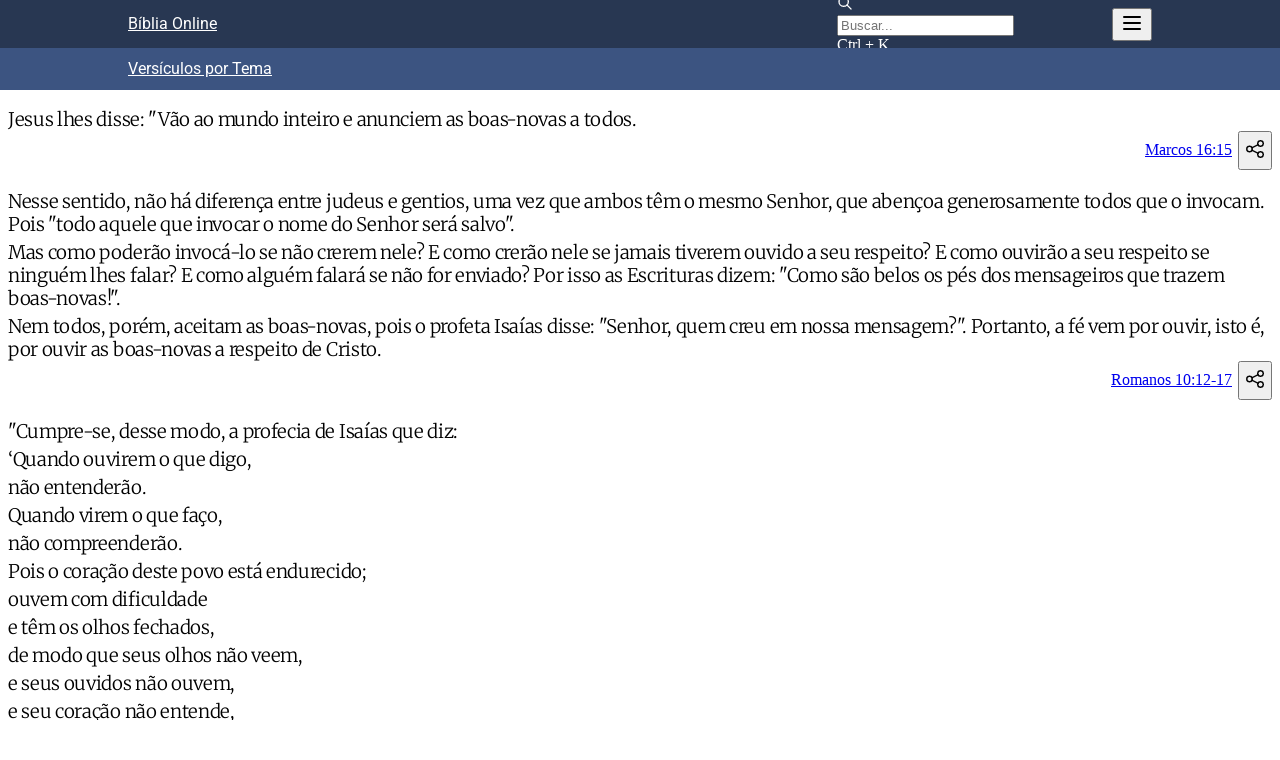

--- FILE ---
content_type: text/html; charset=utf-8
request_url: https://www.bibliaonline.com.br/nvt/temas/a-fe-vem-pelo-ouvir
body_size: 23186
content:
<!DOCTYPE html><html lang="pt" data-mantine-color-scheme="light" data-ad-provider="uol"><head><meta charSet="utf-8"/><meta name="viewport" content="width=device-width, initial-scale=1, minimum-scale=1, user-scalable=yes"/><link rel="stylesheet" href="/_next/static/css/53da03f4fdb29225.css" data-precedence="next"/><link rel="stylesheet" href="/_next/static/css/76bf8011f1119b07.css" data-precedence="next"/><link rel="stylesheet" href="/_next/static/css/44a4886197dff587.css" data-precedence="next"/><link rel="stylesheet" href="/_next/static/css/3404bfc8baa257a1.css" data-precedence="next"/><link rel="stylesheet" href="/_next/static/css/b4443aa01ac0c498.css" data-precedence="next"/><link rel="stylesheet" href="/_next/static/css/388a29d3279339c8.css" data-precedence="next"/><link rel="stylesheet" href="/_next/static/css/ea0fd3180bbc3c80.css" data-precedence="next"/><link rel="stylesheet" href="/_next/static/css/76c1b3607d751a7e.css" data-precedence="next"/><link rel="stylesheet" href="/_next/static/css/9bd653dcb5f2952e.css" data-precedence="next"/><link rel="preload" as="script" fetchPriority="low" href="/_next/static/chunks/webpack-ce968c70e0b9a1fc.js"/><script src="/_next/static/chunks/9dc43ecb-af4bd8aa263922f0.js" async=""></script><script src="/_next/static/chunks/3646-898103c4731713bb.js" async=""></script><script src="/_next/static/chunks/main-app-1ed315d939fbeb3b.js" async=""></script><script src="/_next/static/chunks/c25e0690-c34001a6dfee6ca0.js" async=""></script><script src="/_next/static/chunks/8161a49e-d3c57220ad735544.js" async=""></script><script src="/_next/static/chunks/5601-0884d24f8cd8b4b2.js" async=""></script><script src="/_next/static/chunks/7915-105b26bf5dd289c0.js" async=""></script><script src="/_next/static/chunks/5245-f023d53f811238de.js" async=""></script><script src="/_next/static/chunks/5462-430a27791d3e3186.js" async=""></script><script src="/_next/static/chunks/app/%5BbiblesId%5D/temas/%5Bslug%5D/page-2241659ca4c463de.js" async=""></script><script type="text/javascript" src="https://tm.jsuol.com.br/uoltm.js?id=drgciu" async=""></script><link rel="preload" href="https://news.google.com/swg/js/v1/swg-basic.js" as="script"/><meta name="ad-provider" content="uol"/><meta name="theme-color" content="#3949ab"/><meta name="image" content="https://www.bibliaonline.com.br/favicon-512.png"/><link rel="mask-icon" color="#ef5350" href="https://www.bibliaonline.com.br/mask-icon.svg"/><link rel="preconnect" href="https://www.google-analytics.com"/><link rel="preconnect" href="https://securepubads.g.doubleclick.net"/><link rel="preconnect" href="https://stats.g.doubleclick.net"/><script data-mantine-script="true">try {
  var _colorScheme = window.localStorage.getItem("mantine-color-scheme-value");
  var colorScheme = _colorScheme === "light" || _colorScheme === "dark" || _colorScheme === "auto" ? _colorScheme : "light";
  var computedColorScheme = colorScheme !== "auto" ? colorScheme : window.matchMedia("(prefers-color-scheme: dark)").matches ? "dark" : "light";
  document.documentElement.setAttribute("data-mantine-color-scheme", computedColorScheme);
} catch (e) {}
</script><script>window.__ENV = {"APP_REVISION":"","BIBLEBOX_ENV":"production","BIBLEBOX_AUTH_ENDPOINT":"https://auth.bibliaonline.com.br","BIBLEBOX_BACKEND_ENDPOINT":"https://be.bsrv.net","BIBLEBOX_STUDIO_ENDPOINT":"https://s.bibliaonline.com.br","BIBLEBOX_WEB_HOSTNAME_PT":"www.bibliaonline.com.br","BIBLEBOX_AMP_HOSTNAME_PT":"amp.bibliaonline.com.br","BIBLEBOX_WEB_HOSTNAME_EN":"www.bibliaonline.com.br","BIBLEBOX_AMP_HOSTNAME_EN":"amp.bibliaonline.com.br","BIBLEBOX_JWT_PUBLIC_KEY":"-----BEGIN PUBLIC KEY-----\nMIIBIjANBgkqhkiG9w0BAQEFAAOCAQ8AMIIBCgKCAQEAreTn2YIkiQMkuj7Yl4XK\nUCBwXcl3KK6IAwnp6rGYlpDpBXisXQE9Xa75GuybjNKquDRxuky0jWRr+BL86dXd\n7yG+cDQ4g2dCroxnLyvao2vdBk7GfU07+3jg2C7D1FhnSh9A4UPxn68tIcj4DQKZ\nEWWZBeBhhV6HLSg+srtxWm9BF2X4xEKeiHoZhe+USU0VKOgXLPEWV9e8A+2OiTSr\n0pvGFpH1UETJW3IVMl2tMWcfAoFTe6Vn58k8kuH2qcGgtAop0YzJ4nKubfMJ15vx\nwe/wDN++F5+wn726qFlD00uctiCgPAGGoeUcNaqiuGAquxJto+tDhLrpK1k6nUga\n3wIDAQAB\n-----END PUBLIC KEY-----\n"}</script><script>window.universal_variable = window.universal_variable || {}; window.universal_variable.dfp = window.universal_variable.dfp || {}; window.uolads = window.uolads || []; window.adseleto = window.adseleto || { queue: [] }; window.dataLayer = window.dataLayer || []; window.dataLayer.push({'gtm.start': new Date().getTime(), event:'gtm.js'}); (self.SWG_BASIC = self.SWG_BASIC || []).push(basicSubscriptions => { basicSubscriptions.init({ type: "NewsArticle", isAccessibleForFree: true, isPartOfType: ["Product"], isPartOfProductId: "CAowwqHYCw:openaccess", clientOptions: { theme: "light", lang: "pt-BR" }, }); }); </script><script>console.log('-----> ADS USE GAM: false');</script><script type="text/javascript" src="https://tm.jsuol.com.br/modules/external/admanager/biblia_online_ads_v2.js"></script><script>window.dataLayer = window.dataLayer || [];function gtag(){dataLayer.push(arguments);};gtag('event', 'bol_ad_provider', {'provider': 'uol'});</script><script src="/_next/static/chunks/polyfills-42372ed130431b0a.js" noModule=""></script></head><body><div hidden=""><!--$?--><template id="B:0"></template><!--/$--></div><style data-mantine-styles="true">:root{--mantine-font-family: Roboto, sans-serif;--mantine-font-family-headings: Roboto, sans-serif;--mantine-breakpoint-md: 64em;--mantine-font-size-xs: calc(0.625rem * var(--mantine-scale));--mantine-font-size-lg: calc(1.25rem * var(--mantine-scale));--mantine-font-size-xl: calc(1.75rem * var(--mantine-scale));--mantine-color-footer-0: #c8d1e4;--mantine-color-footer-1: #a6b5d3;--mantine-color-footer-2: #8398c3;--mantine-color-footer-3: #617cb2;--mantine-color-footer-4: #496397;--mantine-color-footer-5: #283652;--mantine-color-footer-6: #171f30;--mantine-color-footer-7: #07090d;--mantine-color-footer-8: #000000;--mantine-color-footer-9: #000000;--mantine-color-link-0: red;--mantine-color-link-1: red;--mantine-color-link-2: red;--mantine-color-link-3: red;--mantine-color-link-4: red;--mantine-color-link-5: red;--mantine-color-link-6: var(--bbox-html-link-color);--mantine-color-link-7: red;--mantine-color-link-8: red;--mantine-color-link-9: red;--mantine-h1-font-size: calc(1.5rem * var(--mantine-scale));--mantine-h1-font-weight: 500;--mantine-h2-font-size: calc(1.25rem * var(--mantine-scale));--mantine-h2-font-weight: 500;--mantine-h3-font-size: calc(1.125rem * var(--mantine-scale));--mantine-h3-font-weight: 400;--mantine-h4-font-size: calc(1rem * var(--mantine-scale));--mantine-h4-font-weight: 400;--mantine-h5-font-size: calc(0.875rem * var(--mantine-scale));--mantine-h5-font-weight: 400;--mantine-h6-font-size: calc(0.8125rem * var(--mantine-scale));--mantine-h6-font-weight: 400;}

:root[data-mantine-color-scheme="dark"]{--mantine-color-footer-text: var(--mantine-color-footer-4);--mantine-color-footer-filled: var(--mantine-color-footer-8);--mantine-color-footer-filled-hover: var(--mantine-color-footer-9);--mantine-color-footer-light: rgba(23, 31, 48, 0.15);--mantine-color-footer-light-hover: rgba(23, 31, 48, 0.2);--mantine-color-footer-light-color: var(--mantine-color-footer-3);--mantine-color-footer-outline: var(--mantine-color-footer-4);--mantine-color-footer-outline-hover: rgba(73, 99, 151, 0.05);--mantine-color-link-text: var(--mantine-color-link-4);--mantine-color-link-filled: var(--mantine-color-link-8);--mantine-color-link-filled-hover: var(--mantine-color-link-9);--mantine-color-link-light: color-mix(in srgb, var(--bbox-html-link-color), transparent 85%);--mantine-color-link-light-hover: color-mix(in srgb, var(--bbox-html-link-color), transparent 80%);--mantine-color-link-light-color: var(--mantine-color-link-3);--mantine-color-link-outline: var(--mantine-color-link-4);--mantine-color-link-outline-hover: rgba(0, 0, 0, 0.05);}

:root[data-mantine-color-scheme="light"]{--mantine-color-footer-text: var(--mantine-color-footer-filled);--mantine-color-footer-filled: var(--mantine-color-footer-6);--mantine-color-footer-filled-hover: var(--mantine-color-footer-7);--mantine-color-footer-light: rgba(23, 31, 48, 0.1);--mantine-color-footer-light-hover: rgba(23, 31, 48, 0.12);--mantine-color-footer-light-color: var(--mantine-color-footer-6);--mantine-color-footer-outline: var(--mantine-color-footer-6);--mantine-color-footer-outline-hover: rgba(23, 31, 48, 0.05);--mantine-color-link-text: var(--mantine-color-link-filled);--mantine-color-link-filled: var(--mantine-color-link-6);--mantine-color-link-filled-hover: var(--mantine-color-link-7);--mantine-color-link-light: color-mix(in srgb, var(--bbox-html-link-color), transparent 90%);--mantine-color-link-light-hover: color-mix(in srgb, var(--bbox-html-link-color), transparent 88%);--mantine-color-link-light-color: var(--mantine-color-link-6);--mantine-color-link-outline: var(--mantine-color-link-6);--mantine-color-link-outline-hover: color-mix(in srgb, var(--bbox-html-link-color), transparent 95%);}</style><style data-mantine-styles="classes">@media (max-width: 35.99375em) {.mantine-visible-from-xs {display: none !important;}}@media (min-width: 36em) {.mantine-hidden-from-xs {display: none !important;}}@media (max-width: 47.99375em) {.mantine-visible-from-sm {display: none !important;}}@media (min-width: 48em) {.mantine-hidden-from-sm {display: none !important;}}@media (max-width: 63.99375em) {.mantine-visible-from-md {display: none !important;}}@media (min-width: 64em) {.mantine-hidden-from-md {display: none !important;}}@media (max-width: 74.99375em) {.mantine-visible-from-lg {display: none !important;}}@media (min-width: 75em) {.mantine-hidden-from-lg {display: none !important;}}@media (max-width: 87.99375em) {.mantine-visible-from-xl {display: none !important;}}@media (min-width: 88em) {.mantine-hidden-from-xl {display: none !important;}}</style><div class="m_d08caa0 mantine-Typography-root"><div class="core-page_root__5Zbek"><div class="navbar-container_navbarFixed__zqX8t navbar-container_showMainNavbar__nwXLW"><div class="navbar_navbar__2XbP8"><nav><div class="navbar_title___9RC2"><h1><a href="https://www.bibliaonline.com.br/nvt" class="Link_root__eSyUv">Bíblia Online</a></h1></div><div><button style="--ai-size:var(--ai-size-xl);--ai-bg:transparent;--ai-hover:rgba(0, 0, 0, 0.12);--ai-color:white;--ai-bd:calc(0.0625rem * var(--mantine-scale)) solid transparent" class="mantine-focus-never mantine-active navbar_searchActionBtn__RuNwW m_8d3f4000 mantine-ActionIcon-root m_87cf2631 mantine-UnstyledButton-root" data-variant="subtle" data-size="xl" type="button" aria-label="Busca"><span class="m_8d3afb97 mantine-ActionIcon-icon"><svg xmlns="http://www.w3.org/2000/svg" width="24" height="24" viewBox="0 0 24 24" fill="none" stroke="currentColor" stroke-width="2" stroke-linecap="round" stroke-linejoin="round" class="tabler-icon tabler-icon-search "><path d="M10 10m-7 0a7 7 0 1 0 14 0a7 7 0 1 0 -14 0"></path><path d="M21 21l-6 -6"></path></svg></span></button><form action="https://www.bibliaonline.com.br/nvt/busca" method="GET"><div class="navbar_searchDesktopInput__EFAac m_46b77525 mantine-InputWrapper-root mantine-TextInput-root" data-size="sm"><div style="--input-height:var(--input-height-sm);--input-fz:var(--mantine-font-size-sm);--input-radius:var(--mantine-radius-md);--input-right-section-width:calc(5rem * var(--mantine-scale))" class="m_6c018570 mantine-Input-wrapper mantine-TextInput-wrapper" data-variant="default" data-size="sm" data-with-right-section="true" data-with-left-section="true"><div data-position="left" class="m_82577fc2 mantine-Input-section mantine-TextInput-section"><svg xmlns="http://www.w3.org/2000/svg" width="16" height="16" viewBox="0 0 24 24" fill="none" stroke="currentColor" stroke-width="2" stroke-linecap="round" stroke-linejoin="round" class="tabler-icon tabler-icon-search "><path d="M10 10m-7 0a7 7 0 1 0 14 0a7 7 0 1 0 -14 0"></path><path d="M21 21l-6 -6"></path></svg></div><input class="m_8fb7ebe7 mantine-Input-input mantine-TextInput-input" data-variant="default" placeholder="Buscar..." data-path="query" aria-invalid="false" id="mantine-_R_199lblfiv5ubtb_" name="q" value=""/><div data-position="right" class="m_82577fc2 mantine-Input-section mantine-TextInput-section"><span class="navbar_kbd__RuVYG">Ctrl + K</span></div></div></div></form><button style="--ai-size:var(--ai-size-md);--ai-bg:transparent;--ai-hover:rgba(0, 0, 0, 0.12);--ai-color:white;--ai-bd:calc(0.0625rem * var(--mantine-scale)) solid transparent" class="mantine-focus-never mantine-active m_8d3f4000 mantine-ActionIcon-root m_87cf2631 mantine-UnstyledButton-root" data-variant="subtle" data-size="md" type="button" aria-label="Navegação" aria-haspopup="menu" aria-expanded="false" aria-controls="mantine-_R_1p9lblfiv5ubtb_-dropdown" id="mantine-_R_1p9lblfiv5ubtb_-target"><span class="m_8d3afb97 mantine-ActionIcon-icon"><svg xmlns="http://www.w3.org/2000/svg" width="24" height="24" viewBox="0 0 24 24" fill="none" stroke="currentColor" stroke-width="2" stroke-linecap="round" stroke-linejoin="round" class="tabler-icon tabler-icon-menu-2 "><path d="M4 6l16 0"></path><path d="M4 12l16 0"></path><path d="M4 18l16 0"></path></svg></span></button></div></nav></div><div class="navbar-subheader_navbar__CHGho"><nav><div class="navbar-subheader_title__URgJZ"><h1><a href="https://www.bibliaonline.com.br/nvt/temas" class="Link_root__eSyUv">Versículos por Tema</a></h1></div></nav></div></div><div class="core-page_area__UCncx"><main><div class="hero_hero__dVc7g"><div><h1>A Fé vem pelo Ouvir</h1></div></div>
<div class="FragmentView_root__F0EBf"><div class="FragmentView_text__g6Uq2 FragmentView_display__KH_IY"><div data-v=".15." class="s l0"></div><p data-v=".15." class="l0"><span data-v=".15." class="bv"></span><span data-v=".15." class="v">15<!-- --> </span><span data-v=".15." class="t">Jesus lhes disse: &quot;Vão ao mundo inteiro e anunciem as boas-novas a todos.</span> </p></div><div class="FragmentView_actions__RE8YB"><div class="FragmentView_actionLink__l6efd"><a href="https://www.bibliaonline.com.br/nvt/mc/16/15+" class="Link_root__eSyUv">Marcos 16:15</a></div><div class="FragmentView_actionButtons__cTdvQ"><button style="--ai-bg:transparent;--ai-hover:var(--mantine-color-link-light-hover);--ai-color:var(--mantine-color-link-light-color);--ai-bd:calc(0.0625rem * var(--mantine-scale)) solid transparent" class="mantine-focus-never mantine-active m_8d3f4000 mantine-ActionIcon-root m_87cf2631 mantine-UnstyledButton-root" data-variant="subtle" type="button" aria-label="Compartilhar"><span class="m_8d3afb97 mantine-ActionIcon-icon"><svg xmlns="http://www.w3.org/2000/svg" width="22" height="24" viewBox="0 0 24 24" fill="none" stroke="currentColor" stroke-width="1.5" stroke-linecap="round" stroke-linejoin="round" class="tabler-icon tabler-icon-share "><path d="M6 12m-3 0a3 3 0 1 0 6 0a3 3 0 1 0 -6 0"></path><path d="M18 6m-3 0a3 3 0 1 0 6 0a3 3 0 1 0 -6 0"></path><path d="M18 18m-3 0a3 3 0 1 0 6 0a3 3 0 1 0 -6 0"></path><path d="M8.7 10.7l6.6 -3.4"></path><path d="M8.7 13.3l6.6 3.4"></path></svg></span></button></div></div></div>
<div class="FragmentView_root__F0EBf"><div class="FragmentView_text__g6Uq2 FragmentView_display__KH_IY"><div data-v=".12.13.14.15.16.17." class="s l0"></div><p data-v=".12.13." class="l0"><span data-v=".12." class="bv"></span><span data-v=".12." class="v">12<!-- --> </span><span data-v=".12." class="t">Nesse sentido, não há diferença entre judeus e gentios, uma vez que ambos têm o mesmo Senhor, que abençoa generosamente todos que o invocam. </span><span data-v=".13." class="bv"></span><span data-v=".13." class="v">13<!-- --> </span><span data-v=".13." class="t">Pois &quot;todo aquele que invocar o nome do Senhor será salvo&quot;.</span> </p><p data-v=".14.15." class="l0"><span data-v=".14." class="bv"></span><span data-v=".14." class="v">14<!-- --> </span><span data-v=".14." class="t">Mas como poderão invocá-lo se não crerem nele? E como crerão nele se jamais tiverem ouvido a seu respeito? E como ouvirão a seu respeito se ninguém lhes falar? </span><span data-v=".15." class="bv"></span><span data-v=".15." class="v">15<!-- --> </span><span data-v=".15." class="t">E como alguém falará se não for enviado? Por isso as Escrituras dizem: &quot;Como são belos os pés dos mensageiros que trazem boas-novas!&quot;.</span> </p><p data-v=".16.17." class="l0"><span data-v=".16." class="bv"></span><span data-v=".16." class="v">16<!-- --> </span><span data-v=".16." class="t">Nem todos, porém, aceitam as boas-novas, pois o profeta Isaías disse: &quot;Senhor, quem creu em nossa mensagem?&quot;. </span><span data-v=".17." class="bv"></span><span data-v=".17." class="v">17<!-- --> </span><span data-v=".17." class="t">Portanto, a fé vem por ouvir, isto é, por ouvir as boas-novas a respeito de Cristo.</span> </p></div><div class="FragmentView_actions__RE8YB"><div class="FragmentView_actionLink__l6efd"><a href="https://www.bibliaonline.com.br/nvt/rm/10/12-17+" class="Link_root__eSyUv">Romanos 10:12-17</a></div><div class="FragmentView_actionButtons__cTdvQ"><button style="--ai-bg:transparent;--ai-hover:var(--mantine-color-link-light-hover);--ai-color:var(--mantine-color-link-light-color);--ai-bd:calc(0.0625rem * var(--mantine-scale)) solid transparent" class="mantine-focus-never mantine-active m_8d3f4000 mantine-ActionIcon-root m_87cf2631 mantine-UnstyledButton-root" data-variant="subtle" type="button" aria-label="Compartilhar"><span class="m_8d3afb97 mantine-ActionIcon-icon"><svg xmlns="http://www.w3.org/2000/svg" width="22" height="24" viewBox="0 0 24 24" fill="none" stroke="currentColor" stroke-width="1.5" stroke-linecap="round" stroke-linejoin="round" class="tabler-icon tabler-icon-share "><path d="M6 12m-3 0a3 3 0 1 0 6 0a3 3 0 1 0 -6 0"></path><path d="M18 6m-3 0a3 3 0 1 0 6 0a3 3 0 1 0 -6 0"></path><path d="M18 18m-3 0a3 3 0 1 0 6 0a3 3 0 1 0 -6 0"></path><path d="M8.7 10.7l6.6 -3.4"></path><path d="M8.7 13.3l6.6 3.4"></path></svg></span></button></div></div></div>
<div class="FragmentView_root__F0EBf"><div class="FragmentView_text__g6Uq2 FragmentView_display__KH_IY"><div data-v=".14.15.16." class="s l0"></div><p data-v=".14." class="l0"><span data-v=".14." class="bv"></span><span data-v=".14." class="v">14<!-- --> </span><span data-v=".14." class="t">&quot;Cumpre-se, desse modo, a profecia de Isaías que diz:</span> </p><p data-v=".14." class="l0"><span data-v=".14." class="t">‘Quando ouvirem o que digo,</span> </p><p data-v=".14." class="l0"><span data-v=".14." class="t">não entenderão.</span> </p><p data-v=".14." class="l0"><span data-v=".14." class="t">Quando virem o que faço,</span> </p><p data-v=".14." class="l0"><span data-v=".14." class="t">não compreenderão.</span> </p><p data-v=".15." class="l0"><span data-v=".15." class="bv"></span><span data-v=".15." class="v">15<!-- --> </span><span data-v=".15." class="t">Pois o coração deste povo está endurecido;</span> </p><p data-v=".15." class="l0"><span data-v=".15." class="t">ouvem com dificuldade</span> </p><p data-v=".15." class="l0"><span data-v=".15." class="t">e têm os olhos fechados,</span> </p><p data-v=".15." class="l0"><span data-v=".15." class="t">de modo que seus olhos não veem,</span> </p><p data-v=".15." class="l0"><span data-v=".15." class="t">e seus ouvidos não ouvem,</span> </p><p data-v=".15." class="l0"><span data-v=".15." class="t">e seu coração não entende,</span> </p><p data-v=".15." class="l0"><span data-v=".15." class="t">e não se voltam para mim,</span> </p><p data-v=".15." class="l0"><span data-v=".15." class="t">nem permitem que eu os cure’.</span> </p><p data-v=".16." class="l0"><span data-v=".16." class="bv"></span><span data-v=".16." class="v">16<!-- --> </span><span data-v=".16." class="t">&quot;Felizes, porém, são seus olhos, pois eles veem; e seus ouvidos, pois eles ouvem.</span> </p></div><div class="FragmentView_actions__RE8YB"><div class="FragmentView_actionLink__l6efd"><a href="https://www.bibliaonline.com.br/nvt/mt/13/14-16+" class="Link_root__eSyUv">Mateus 13:14-16</a></div><div class="FragmentView_actionButtons__cTdvQ"><button style="--ai-bg:transparent;--ai-hover:var(--mantine-color-link-light-hover);--ai-color:var(--mantine-color-link-light-color);--ai-bd:calc(0.0625rem * var(--mantine-scale)) solid transparent" class="mantine-focus-never mantine-active m_8d3f4000 mantine-ActionIcon-root m_87cf2631 mantine-UnstyledButton-root" data-variant="subtle" type="button" aria-label="Compartilhar"><span class="m_8d3afb97 mantine-ActionIcon-icon"><svg xmlns="http://www.w3.org/2000/svg" width="22" height="24" viewBox="0 0 24 24" fill="none" stroke="currentColor" stroke-width="1.5" stroke-linecap="round" stroke-linejoin="round" class="tabler-icon tabler-icon-share "><path d="M6 12m-3 0a3 3 0 1 0 6 0a3 3 0 1 0 -6 0"></path><path d="M18 6m-3 0a3 3 0 1 0 6 0a3 3 0 1 0 -6 0"></path><path d="M18 18m-3 0a3 3 0 1 0 6 0a3 3 0 1 0 -6 0"></path><path d="M8.7 10.7l6.6 -3.4"></path><path d="M8.7 13.3l6.6 3.4"></path></svg></span></button></div></div></div>
<div class="FragmentView_root__F0EBf"><div class="FragmentView_text__g6Uq2 FragmentView_display__KH_IY"><div data-v=".25." class="s l0"></div><p data-v=".25." class="l0"><span data-v=".25." class="bv"></span><span data-v=".25." class="v">25<!-- --> </span><span data-v=".25." class="t">&quot;E eu lhes asseguro que está chegando a hora, e de fato já chegou, em que os mortos ouvirão minha voz, a voz do Filho de Deus. E aqueles que a ouvirem viverão.</span> </p></div><div class="FragmentView_actions__RE8YB"><div class="FragmentView_actionLink__l6efd"><a href="https://www.bibliaonline.com.br/nvt/jo/5/25+" class="Link_root__eSyUv">João 5:25</a></div><div class="FragmentView_actionButtons__cTdvQ"><button style="--ai-bg:transparent;--ai-hover:var(--mantine-color-link-light-hover);--ai-color:var(--mantine-color-link-light-color);--ai-bd:calc(0.0625rem * var(--mantine-scale)) solid transparent" class="mantine-focus-never mantine-active m_8d3f4000 mantine-ActionIcon-root m_87cf2631 mantine-UnstyledButton-root" data-variant="subtle" type="button" aria-label="Compartilhar"><span class="m_8d3afb97 mantine-ActionIcon-icon"><svg xmlns="http://www.w3.org/2000/svg" width="22" height="24" viewBox="0 0 24 24" fill="none" stroke="currentColor" stroke-width="1.5" stroke-linecap="round" stroke-linejoin="round" class="tabler-icon tabler-icon-share "><path d="M6 12m-3 0a3 3 0 1 0 6 0a3 3 0 1 0 -6 0"></path><path d="M18 6m-3 0a3 3 0 1 0 6 0a3 3 0 1 0 -6 0"></path><path d="M18 18m-3 0a3 3 0 1 0 6 0a3 3 0 1 0 -6 0"></path><path d="M8.7 10.7l6.6 -3.4"></path><path d="M8.7 13.3l6.6 3.4"></path></svg></span></button></div></div></div>
<div class="FragmentView_root__F0EBf"><div class="FragmentView_text__g6Uq2 FragmentView_display__KH_IY"><div data-v=".3." class="s l0"></div><p data-v=".3." class="q l1"><span data-v=".3." class="bv"></span><span data-v=".3." class="v">3<!-- --> </span><span data-v=".3." class="t">&quot;Venham a mim com os ouvidos bem abertos;</span> </p><p data-v=".3." class="q l1"><span data-v=".3." class="t">escutem, e encontrarão vida.</span> </p><p data-v=".3." class="q l1"><span data-v=".3." class="t">Farei com vocês uma aliança permanente,</span> </p><p data-v=".3." class="q l1"><span data-v=".3." class="t">o amor que fielmente prometi a Davi.</span> </p></div><div class="FragmentView_actions__RE8YB"><div class="FragmentView_actionLink__l6efd"><a href="https://www.bibliaonline.com.br/nvt/is/55/3+" class="Link_root__eSyUv">Isaías 55:3</a></div><div class="FragmentView_actionButtons__cTdvQ"><button style="--ai-bg:transparent;--ai-hover:var(--mantine-color-link-light-hover);--ai-color:var(--mantine-color-link-light-color);--ai-bd:calc(0.0625rem * var(--mantine-scale)) solid transparent" class="mantine-focus-never mantine-active m_8d3f4000 mantine-ActionIcon-root m_87cf2631 mantine-UnstyledButton-root" data-variant="subtle" type="button" aria-label="Compartilhar"><span class="m_8d3afb97 mantine-ActionIcon-icon"><svg xmlns="http://www.w3.org/2000/svg" width="22" height="24" viewBox="0 0 24 24" fill="none" stroke="currentColor" stroke-width="1.5" stroke-linecap="round" stroke-linejoin="round" class="tabler-icon tabler-icon-share "><path d="M6 12m-3 0a3 3 0 1 0 6 0a3 3 0 1 0 -6 0"></path><path d="M18 6m-3 0a3 3 0 1 0 6 0a3 3 0 1 0 -6 0"></path><path d="M18 18m-3 0a3 3 0 1 0 6 0a3 3 0 1 0 -6 0"></path><path d="M8.7 10.7l6.6 -3.4"></path><path d="M8.7 13.3l6.6 3.4"></path></svg></span></button></div></div></div>
<div class="FragmentView_root__F0EBf"><div class="FragmentView_text__g6Uq2 FragmentView_display__KH_IY"><div data-v=".13.14." class="s l0"></div><p data-v=".13.14." class="l0"><span data-v=".13." class="bv"></span><span data-v=".13." class="v">13<!-- --> </span><span data-v=".13." class="t">Agora vocês também ouviram a verdade, as boas-novas da salvação. E, quando creram em Cristo, ele colocou sobre vocês o selo do Espírito Santo que havia prometido. </span><span data-v=".14." class="bv"></span><span data-v=".14." class="v">14<!-- --> </span><span data-v=".14." class="t">O Espírito é a garantia de nossa herança, até o dia em que Deus nos resgatará como sua propriedade, para o louvor de sua glória.</span> </p></div><div class="FragmentView_actions__RE8YB"><div class="FragmentView_actionLink__l6efd"><a href="https://www.bibliaonline.com.br/nvt/ef/1/13,14+" class="Link_root__eSyUv">Efésios 1:13,14</a></div><div class="FragmentView_actionButtons__cTdvQ"><button style="--ai-bg:transparent;--ai-hover:var(--mantine-color-link-light-hover);--ai-color:var(--mantine-color-link-light-color);--ai-bd:calc(0.0625rem * var(--mantine-scale)) solid transparent" class="mantine-focus-never mantine-active m_8d3f4000 mantine-ActionIcon-root m_87cf2631 mantine-UnstyledButton-root" data-variant="subtle" type="button" aria-label="Compartilhar"><span class="m_8d3afb97 mantine-ActionIcon-icon"><svg xmlns="http://www.w3.org/2000/svg" width="22" height="24" viewBox="0 0 24 24" fill="none" stroke="currentColor" stroke-width="1.5" stroke-linecap="round" stroke-linejoin="round" class="tabler-icon tabler-icon-share "><path d="M6 12m-3 0a3 3 0 1 0 6 0a3 3 0 1 0 -6 0"></path><path d="M18 6m-3 0a3 3 0 1 0 6 0a3 3 0 1 0 -6 0"></path><path d="M18 18m-3 0a3 3 0 1 0 6 0a3 3 0 1 0 -6 0"></path><path d="M8.7 10.7l6.6 -3.4"></path><path d="M8.7 13.3l6.6 3.4"></path></svg></span></button></div></div></div>
<div class="FragmentView_root__F0EBf"><div class="FragmentView_text__g6Uq2 FragmentView_display__KH_IY"><div data-v=".10." class="s l0"></div><p data-v=".10." class="l0"><span data-v=".10." class="bv"></span><span data-v=".10." class="v">10<!-- --> </span><span data-v=".10." class="t">Jesus chamou a multidão para perto de si e disse: &quot;Ouçam e procurem entender.</span> </p></div><div class="FragmentView_actions__RE8YB"><div class="FragmentView_actionLink__l6efd"><a href="https://www.bibliaonline.com.br/nvt/mt/15/10+" class="Link_root__eSyUv">Mateus 15:10</a></div><div class="FragmentView_actionButtons__cTdvQ"><button style="--ai-bg:transparent;--ai-hover:var(--mantine-color-link-light-hover);--ai-color:var(--mantine-color-link-light-color);--ai-bd:calc(0.0625rem * var(--mantine-scale)) solid transparent" class="mantine-focus-never mantine-active m_8d3f4000 mantine-ActionIcon-root m_87cf2631 mantine-UnstyledButton-root" data-variant="subtle" type="button" aria-label="Compartilhar"><span class="m_8d3afb97 mantine-ActionIcon-icon"><svg xmlns="http://www.w3.org/2000/svg" width="22" height="24" viewBox="0 0 24 24" fill="none" stroke="currentColor" stroke-width="1.5" stroke-linecap="round" stroke-linejoin="round" class="tabler-icon tabler-icon-share "><path d="M6 12m-3 0a3 3 0 1 0 6 0a3 3 0 1 0 -6 0"></path><path d="M18 6m-3 0a3 3 0 1 0 6 0a3 3 0 1 0 -6 0"></path><path d="M18 18m-3 0a3 3 0 1 0 6 0a3 3 0 1 0 -6 0"></path><path d="M8.7 10.7l6.6 -3.4"></path><path d="M8.7 13.3l6.6 3.4"></path></svg></span></button></div></div></div>
<div class="FragmentView_root__F0EBf"><div class="FragmentView_text__g6Uq2 FragmentView_display__KH_IY"><div data-v=".10.9." class="s l0"></div><p data-v=".9." class="q l1"><span data-v=".9." class="bv"></span><span data-v=".9." class="v">9<!-- --> </span><span data-v=".9." class="t">Ele disse: &quot;Vá e diga a este povo:</span> </p><p data-v=".9." class="q l1"><span data-v=".9." class="t">‘Ouçam com atenção, mas não entendam;</span> </p><p data-v=".9." class="q l1"><span data-v=".9." class="t">observem bem, mas não aprendam’.</span> </p><p data-v=".10." class="q l1"><span data-v=".10." class="bv"></span><span data-v=".10." class="v">10<!-- --> </span><span data-v=".10." class="t">Endureça o coração deste povo;</span> </p><p data-v=".10." class="q l1"><span data-v=".10." class="t">tape os ouvidos e feche os olhos deles.</span> </p><p data-v=".10." class="q l1"><span data-v=".10." class="t">Assim, não verão com os olhos,</span> </p><p data-v=".10." class="q l1"><span data-v=".10." class="t">nem ouvirão com os ouvidos,</span> </p><p data-v=".10." class="q l1"><span data-v=".10." class="t">não entenderão com o coração,</span> </p><p data-v=".10." class="q l1"><span data-v=".10." class="t">nem se voltarão para mim a fim de serem curados&quot;.</span> </p></div><div class="FragmentView_actions__RE8YB"><div class="FragmentView_actionLink__l6efd"><a href="https://www.bibliaonline.com.br/nvt/is/6/9,10+" class="Link_root__eSyUv">Isaías 6:9,10</a></div><div class="FragmentView_actionButtons__cTdvQ"><button style="--ai-bg:transparent;--ai-hover:var(--mantine-color-link-light-hover);--ai-color:var(--mantine-color-link-light-color);--ai-bd:calc(0.0625rem * var(--mantine-scale)) solid transparent" class="mantine-focus-never mantine-active m_8d3f4000 mantine-ActionIcon-root m_87cf2631 mantine-UnstyledButton-root" data-variant="subtle" type="button" aria-label="Compartilhar"><span class="m_8d3afb97 mantine-ActionIcon-icon"><svg xmlns="http://www.w3.org/2000/svg" width="22" height="24" viewBox="0 0 24 24" fill="none" stroke="currentColor" stroke-width="1.5" stroke-linecap="round" stroke-linejoin="round" class="tabler-icon tabler-icon-share "><path d="M6 12m-3 0a3 3 0 1 0 6 0a3 3 0 1 0 -6 0"></path><path d="M18 6m-3 0a3 3 0 1 0 6 0a3 3 0 1 0 -6 0"></path><path d="M18 18m-3 0a3 3 0 1 0 6 0a3 3 0 1 0 -6 0"></path><path d="M8.7 10.7l6.6 -3.4"></path><path d="M8.7 13.3l6.6 3.4"></path></svg></span></button></div></div></div>
<div class="FragmentView_root__F0EBf"><div class="FragmentView_text__g6Uq2 FragmentView_display__KH_IY"><div data-v=".28." class="s l0"></div><p data-v=".28." class="l0"><span data-v=".28." class="bv"></span><span data-v=".28." class="v">28<!-- --> </span><span data-v=".28." class="t">Jesus, porém, respondeu: &quot;Ainda mais felizes são os que ouvem a palavra de Deus e a praticam&quot;.</span> </p></div><div class="FragmentView_actions__RE8YB"><div class="FragmentView_actionLink__l6efd"><a href="https://www.bibliaonline.com.br/nvt/lc/11/28+" class="Link_root__eSyUv">Lucas 11:28</a></div><div class="FragmentView_actionButtons__cTdvQ"><button style="--ai-bg:transparent;--ai-hover:var(--mantine-color-link-light-hover);--ai-color:var(--mantine-color-link-light-color);--ai-bd:calc(0.0625rem * var(--mantine-scale)) solid transparent" class="mantine-focus-never mantine-active m_8d3f4000 mantine-ActionIcon-root m_87cf2631 mantine-UnstyledButton-root" data-variant="subtle" type="button" aria-label="Compartilhar"><span class="m_8d3afb97 mantine-ActionIcon-icon"><svg xmlns="http://www.w3.org/2000/svg" width="22" height="24" viewBox="0 0 24 24" fill="none" stroke="currentColor" stroke-width="1.5" stroke-linecap="round" stroke-linejoin="round" class="tabler-icon tabler-icon-share "><path d="M6 12m-3 0a3 3 0 1 0 6 0a3 3 0 1 0 -6 0"></path><path d="M18 6m-3 0a3 3 0 1 0 6 0a3 3 0 1 0 -6 0"></path><path d="M18 18m-3 0a3 3 0 1 0 6 0a3 3 0 1 0 -6 0"></path><path d="M8.7 10.7l6.6 -3.4"></path><path d="M8.7 13.3l6.6 3.4"></path></svg></span></button></div></div></div>
<div class="FragmentView_root__F0EBf"><div class="FragmentView_text__g6Uq2 FragmentView_display__KH_IY"><div data-v=".23." class="s l0"></div><p data-v=".23." class="l0"><span data-v=".23." class="bv"></span><span data-v=".23." class="v">23<!-- --> </span><span data-v=".23." class="t">Quem tem ouvidos para ouvir, ouça com atenção!&quot;.</span> </p></div><div class="FragmentView_actions__RE8YB"><div class="FragmentView_actionLink__l6efd"><a href="https://www.bibliaonline.com.br/nvt/mc/4/23+" class="Link_root__eSyUv">Marcos 4:23</a></div><div class="FragmentView_actionButtons__cTdvQ"><button style="--ai-bg:transparent;--ai-hover:var(--mantine-color-link-light-hover);--ai-color:var(--mantine-color-link-light-color);--ai-bd:calc(0.0625rem * var(--mantine-scale)) solid transparent" class="mantine-focus-never mantine-active m_8d3f4000 mantine-ActionIcon-root m_87cf2631 mantine-UnstyledButton-root" data-variant="subtle" type="button" aria-label="Compartilhar"><span class="m_8d3afb97 mantine-ActionIcon-icon"><svg xmlns="http://www.w3.org/2000/svg" width="22" height="24" viewBox="0 0 24 24" fill="none" stroke="currentColor" stroke-width="1.5" stroke-linecap="round" stroke-linejoin="round" class="tabler-icon tabler-icon-share "><path d="M6 12m-3 0a3 3 0 1 0 6 0a3 3 0 1 0 -6 0"></path><path d="M18 6m-3 0a3 3 0 1 0 6 0a3 3 0 1 0 -6 0"></path><path d="M18 18m-3 0a3 3 0 1 0 6 0a3 3 0 1 0 -6 0"></path><path d="M8.7 10.7l6.6 -3.4"></path><path d="M8.7 13.3l6.6 3.4"></path></svg></span></button></div></div></div>
<div class="FragmentView_root__F0EBf"><div class="FragmentView_text__g6Uq2 FragmentView_display__KH_IY"><div data-v=".24." class="s l0"></div><p data-v=".24." class="l0"><span data-v=".24." class="bv"></span><span data-v=".24." class="v">24<!-- --> </span><span data-v=".24." class="t">&quot;Eu lhes digo a verdade: quem ouve minha mensagem e crê naquele que me enviou tem a vida eterna. Jamais será condenado, mas já passou da morte para a vida.</span> </p></div><div class="FragmentView_actions__RE8YB"><div class="FragmentView_actionLink__l6efd"><a href="https://www.bibliaonline.com.br/nvt/jo/5/24+" class="Link_root__eSyUv">João 5:24</a></div><div class="FragmentView_actionButtons__cTdvQ"><button style="--ai-bg:transparent;--ai-hover:var(--mantine-color-link-light-hover);--ai-color:var(--mantine-color-link-light-color);--ai-bd:calc(0.0625rem * var(--mantine-scale)) solid transparent" class="mantine-focus-never mantine-active m_8d3f4000 mantine-ActionIcon-root m_87cf2631 mantine-UnstyledButton-root" data-variant="subtle" type="button" aria-label="Compartilhar"><span class="m_8d3afb97 mantine-ActionIcon-icon"><svg xmlns="http://www.w3.org/2000/svg" width="22" height="24" viewBox="0 0 24 24" fill="none" stroke="currentColor" stroke-width="1.5" stroke-linecap="round" stroke-linejoin="round" class="tabler-icon tabler-icon-share "><path d="M6 12m-3 0a3 3 0 1 0 6 0a3 3 0 1 0 -6 0"></path><path d="M18 6m-3 0a3 3 0 1 0 6 0a3 3 0 1 0 -6 0"></path><path d="M18 18m-3 0a3 3 0 1 0 6 0a3 3 0 1 0 -6 0"></path><path d="M8.7 10.7l6.6 -3.4"></path><path d="M8.7 13.3l6.6 3.4"></path></svg></span></button></div></div></div>
<div class="FragmentView_root__F0EBf"><div class="FragmentView_text__g6Uq2 FragmentView_display__KH_IY"><div data-v=".2." class="s l0"></div><p data-v=".2." class="l0"><span data-v=".2." class="bv"></span><span data-v=".2." class="v">2<!-- --> </span><span data-v=".2." class="t">Deixem-me perguntar apenas uma coisa: vocês receberam o Espírito porque obedeceram à lei ou porque creram na mensagem que ouviram?</span> </p></div><div class="FragmentView_actions__RE8YB"><div class="FragmentView_actionLink__l6efd"><a href="https://www.bibliaonline.com.br/nvt/gl/3/2+" class="Link_root__eSyUv">Gálatas 3:2</a></div><div class="FragmentView_actionButtons__cTdvQ"><button style="--ai-bg:transparent;--ai-hover:var(--mantine-color-link-light-hover);--ai-color:var(--mantine-color-link-light-color);--ai-bd:calc(0.0625rem * var(--mantine-scale)) solid transparent" class="mantine-focus-never mantine-active m_8d3f4000 mantine-ActionIcon-root m_87cf2631 mantine-UnstyledButton-root" data-variant="subtle" type="button" aria-label="Compartilhar"><span class="m_8d3afb97 mantine-ActionIcon-icon"><svg xmlns="http://www.w3.org/2000/svg" width="22" height="24" viewBox="0 0 24 24" fill="none" stroke="currentColor" stroke-width="1.5" stroke-linecap="round" stroke-linejoin="round" class="tabler-icon tabler-icon-share "><path d="M6 12m-3 0a3 3 0 1 0 6 0a3 3 0 1 0 -6 0"></path><path d="M18 6m-3 0a3 3 0 1 0 6 0a3 3 0 1 0 -6 0"></path><path d="M18 18m-3 0a3 3 0 1 0 6 0a3 3 0 1 0 -6 0"></path><path d="M8.7 10.7l6.6 -3.4"></path><path d="M8.7 13.3l6.6 3.4"></path></svg></span></button></div></div></div>
<div class="FragmentView_root__F0EBf"><div class="FragmentView_text__g6Uq2 FragmentView_display__KH_IY"><div data-v=".3." class="s l0"></div><p data-v=".3." class="l0"><span data-v=".3." class="bv"></span><span data-v=".3." class="v">3<!-- --> </span><span data-v=".3." class="t">Orem também por nós, para que Deus nos dê muitas oportunidades de falar do segredo a respeito de Cristo. É por esse motivo que sou prisioneiro.</span> </p></div><div class="FragmentView_actions__RE8YB"><div class="FragmentView_actionLink__l6efd"><a href="https://www.bibliaonline.com.br/nvt/cl/4/3+" class="Link_root__eSyUv">Colossenses 4:3</a></div><div class="FragmentView_actionButtons__cTdvQ"><button style="--ai-bg:transparent;--ai-hover:var(--mantine-color-link-light-hover);--ai-color:var(--mantine-color-link-light-color);--ai-bd:calc(0.0625rem * var(--mantine-scale)) solid transparent" class="mantine-focus-never mantine-active m_8d3f4000 mantine-ActionIcon-root m_87cf2631 mantine-UnstyledButton-root" data-variant="subtle" type="button" aria-label="Compartilhar"><span class="m_8d3afb97 mantine-ActionIcon-icon"><svg xmlns="http://www.w3.org/2000/svg" width="22" height="24" viewBox="0 0 24 24" fill="none" stroke="currentColor" stroke-width="1.5" stroke-linecap="round" stroke-linejoin="round" class="tabler-icon tabler-icon-share "><path d="M6 12m-3 0a3 3 0 1 0 6 0a3 3 0 1 0 -6 0"></path><path d="M18 6m-3 0a3 3 0 1 0 6 0a3 3 0 1 0 -6 0"></path><path d="M18 18m-3 0a3 3 0 1 0 6 0a3 3 0 1 0 -6 0"></path><path d="M8.7 10.7l6.6 -3.4"></path><path d="M8.7 13.3l6.6 3.4"></path></svg></span></button></div></div></div>
<div class="FragmentView_root__F0EBf"><div class="FragmentView_text__g6Uq2 FragmentView_display__KH_IY"><div data-v=".44.45.46.47." class="s l0"></div><p data-v=".44.45.46." class="l0"><span data-v=".44." class="bv"></span><span data-v=".44." class="v">44<!-- --> </span><span data-v=".44." class="t">Pois ninguém pode vir a mim se o Pai, que me enviou, não o trouxer a mim; e no último dia eu o ressuscitarei. </span><span data-v=".45." class="bv"></span><span data-v=".45." class="v">45<!-- --> </span><span data-v=".45." class="t">Como dizem as Escrituras: ‘Todos eles serão ensinados por Deus’. Todo aquele que ouve o Pai e aprende dele vem a mim. </span><span data-v=".46." class="bv"></span><span data-v=".46." class="v">46<!-- --> </span><span data-v=".46." class="t">Não que alguém tenha visto o Pai; somente eu, que fui enviado por Deus, o vi.</span> </p><p data-v=".47." class="l0"><span data-v=".47." class="bv"></span><span data-v=".47." class="v">47<!-- --> </span><span data-v=".47." class="t">&quot;Eu lhes digo a verdade: quem crê tem a vida eterna.</span> </p></div><div class="FragmentView_actions__RE8YB"><div class="FragmentView_actionLink__l6efd"><a href="https://www.bibliaonline.com.br/nvt/jo/6/44-47+" class="Link_root__eSyUv">João 6:44-47</a></div><div class="FragmentView_actionButtons__cTdvQ"><button style="--ai-bg:transparent;--ai-hover:var(--mantine-color-link-light-hover);--ai-color:var(--mantine-color-link-light-color);--ai-bd:calc(0.0625rem * var(--mantine-scale)) solid transparent" class="mantine-focus-never mantine-active m_8d3f4000 mantine-ActionIcon-root m_87cf2631 mantine-UnstyledButton-root" data-variant="subtle" type="button" aria-label="Compartilhar"><span class="m_8d3afb97 mantine-ActionIcon-icon"><svg xmlns="http://www.w3.org/2000/svg" width="22" height="24" viewBox="0 0 24 24" fill="none" stroke="currentColor" stroke-width="1.5" stroke-linecap="round" stroke-linejoin="round" class="tabler-icon tabler-icon-share "><path d="M6 12m-3 0a3 3 0 1 0 6 0a3 3 0 1 0 -6 0"></path><path d="M18 6m-3 0a3 3 0 1 0 6 0a3 3 0 1 0 -6 0"></path><path d="M18 18m-3 0a3 3 0 1 0 6 0a3 3 0 1 0 -6 0"></path><path d="M8.7 10.7l6.6 -3.4"></path><path d="M8.7 13.3l6.6 3.4"></path></svg></span></button></div></div></div><div class="page_seeAlso__p5279"><h2>Veja também</h2><div class="page_seeAlsoContainer__FUnwp"><div class="page_listContainer__9G8fe"><ul class="page_listWithBullets__Ul02U"><li class="page_listItem__vfzcW"><a href="https://www.bibliaonline.com.br/nvt/na/2" class="Link_root__eSyUv">Naum<!-- --> <!-- -->2</a></li><li class="page_listItem__vfzcW"><a href="https://www.bibliaonline.com.br/nvt/sl/134" class="Link_root__eSyUv">Salmos<!-- --> <!-- -->134</a></li><li class="page_listItem__vfzcW"><a href="https://www.bibliaonline.com.br/nvt/jz/4" class="Link_root__eSyUv">Juízes<!-- --> <!-- -->4</a></li><li class="page_listItem__vfzcW"><a href="https://www.bibliaonline.com.br/nvt/dt/17" class="Link_root__eSyUv">Deuteronômio<!-- --> <!-- -->17</a></li><li class="page_listItem__vfzcW"><a href="https://www.bibliaonline.com.br/nvt/et/5" class="Link_root__eSyUv">Ester<!-- --> <!-- -->5</a></li><li class="page_listItem__vfzcW"><a href="https://www.bibliaonline.com.br/nvt/mq/2" class="Link_root__eSyUv">Miquéias<!-- --> <!-- -->2</a></li></ul></div><div class="page_adContainer__0flxo"><div class="page_adItem__h15WH"><a href="https://www.bibliaonline.com.br/a/comunicacao-no-casamento-biblia?b=nvt" class="Link_root__eSyUv"><img src="https://www.bibliaonline.com.br/cdn-cgi/imagedelivery/1cmoA5PeTR7fdmXDqDC0bQ/2e8d5aaa-04a2-493a-bcb2-28d61c45e100/metadata=none,gravity=auto,fit=cover,width=175,height=68" width="175" height="68" alt="O que a Bíblia ensina sobre comunicação no casamento e como evitar conflitos?" class="page_CFImageSeeAlso__Zt0R9" loading="lazy" decoding="async"/></a><a href="https://www.bibliaonline.com.br/a/comunicacao-no-casamento-biblia?b=nvt" class="Link_root__eSyUv"><h6 class="page_imageTitle__P5Rbx">O que a Bíblia ensina sobre comunicação no casamento e como evitar conflitos?</h6></a></div><div class="page_adItem__h15WH"><a href="https://www.bibliaonline.com.br/a/importancia-do-espirito-santo?b=nvt" class="Link_root__eSyUv"><img src="https://www.bibliaonline.com.br/cdn-cgi/imagedelivery/1cmoA5PeTR7fdmXDqDC0bQ/b2da49df-225e-4bf1-5ec7-8fade35d9300/metadata=none,gravity=auto,fit=cover,width=175,height=68" width="175" height="68" alt="Por que o Espírito Santo é importante na vida cristã?" class="page_CFImageSeeAlso__Zt0R9" loading="lazy" decoding="async"/></a><a href="https://www.bibliaonline.com.br/a/importancia-do-espirito-santo?b=nvt" class="Link_root__eSyUv"><h6 class="page_imageTitle__P5Rbx">Por que o Espírito Santo é importante na vida cristã?</h6></a></div></div></div></div></main><aside><a class="mantine-focus-never m_f0824112 mantine-NavLink-root m_87cf2631 mantine-UnstyledButton-root" href="https://www.bibliaonline.com.br/traducoes?b=nvt"><span class="m_690090b5 mantine-NavLink-section" data-position="left"><svg xmlns="http://www.w3.org/2000/svg" width="24" height="24" viewBox="0 0 24 24" fill="none" stroke="currentColor" stroke-width="2" stroke-linecap="round" stroke-linejoin="round" class="tabler-icon tabler-icon-book "><path d="M3 19a9 9 0 0 1 9 0a9 9 0 0 1 9 0"></path><path d="M3 6a9 9 0 0 1 9 0a9 9 0 0 1 9 0"></path><path d="M3 6l0 13"></path><path d="M12 6l0 13"></path><path d="M21 6l0 13"></path></svg></span><div class="m_f07af9d2 mantine-NavLink-body"><span class="m_1f6ac4c4 mantine-NavLink-label">Bíblia</span><span class="m_57492dcc mantine-NavLink-description"></span></div><span class="m_690090b5 mantine-NavLink-section" data-position="right"><span class="m_44da308b m_7cda1cd6 mantine-Pill-root" data-variant="default"><span class="m_1e0e6180 mantine-Pill-label">NVT</span></span></span></a><div class="das spot-standard_ad__R5V_T sticky"></div></aside></div></div><div id="__das-bottom"></div><footer class="footer_root__Rb7_f"><div class="footer_menus__cjSWH"><div class="footer_area__8FsAc"><div class="footer_areaMultiple__pIGwh"><nav><h4>Bíblia Online</h4><ul><li><a href="https://www.bibliaonline.com.br/nvt" class="Link_root__eSyUv">Homepage</a></li><li><a href="https://www.bibliaonline.com.br/nvt/livros" class="Link_root__eSyUv">Livros</a></li><li><a href="https://www.bibliaonline.com.br/nvt/busca" class="Link_root__eSyUv">Busca</a></li><li><a href="https://www.bibliaonline.com.br/traducoes?b=nvt" class="Link_root__eSyUv">Traduções</a></li><li><a href="https://www.bibliaonline.com.br/devocional-diario?b=nvt" class="Link_root__eSyUv">Devocional Diário</a></li><li><a href="https://www.bibliaonline.com.br/a?b=nvt" class="Link_root__eSyUv">Artigos</a></li><li><a href="https://www.bibliaonline.com.br/nvt/temas" class="Link_root__eSyUv">Versículos por Tema</a></li><li><a href="https://www.bibliaonline.com.br/terms?b=nvt" class="Link_root__eSyUv">Termos de Uso e Privacidade</a></li><li><a href="https://www.bibliaonline.com.br/social?b=nvt" class="Link_root__eSyUv">Redes Sociais</a></li></ul><h4>Parceiros</h4><ul><li><a target="_blank" href="https://escreva.ai/">Escreva.ai</a></li><li><a target="_blank" href="https://www.medicos.com.br/">Médicos.com.br</a></li></ul></nav><nav class="footer_onlyLg__AUYb_"><h4>Versículos por Tema</h4><ul><li><a href="https://www.bibliaonline.com.br/nvt/temas/amizade" class="Link_root__eSyUv">Amizade</a></li><li><a href="https://www.bibliaonline.com.br/nvt/temas/amor" class="Link_root__eSyUv">Amor</a></li><li><a href="https://www.bibliaonline.com.br/nvt/temas/aniversario" class="Link_root__eSyUv">Aniversário</a></li><li><a href="https://www.bibliaonline.com.br/nvt/temas/bom" class="Link_root__eSyUv">Bom Dia</a></li><li><a href="https://www.bibliaonline.com.br/nvt/temas/casamento" class="Link_root__eSyUv">Casamento</a></li><li><a href="https://www.bibliaonline.com.br/nvt/temas/encorajamento" class="Link_root__eSyUv">Encorajamento</a></li><li><a href="https://www.bibliaonline.com.br/nvt/temas/fe" class="Link_root__eSyUv">Fé</a></li><li><a href="https://www.bibliaonline.com.br/nvt/temas/mulher" class="Link_root__eSyUv">Mulher</a></li><li><a href="https://www.bibliaonline.com.br/nvt/temas/oracao" class="Link_root__eSyUv">Oração</a></li><li><a href="https://www.bibliaonline.com.br/nvt/temas/palavra-de-conforto" class="Link_root__eSyUv">Palavras de Conforto</a></li><li><a href="https://www.bibliaonline.com.br/nvt/temas/perdao" class="Link_root__eSyUv">Perdão e Misericórdia</a></li><li><a href="https://www.bibliaonline.com.br/nvt/temas" class="Link_root__eSyUv">Outros temas</a></li></ul></nav></div><nav class="footer_bookList__KTcT1"><h4>Antigo Testamento<!-- --> </h4><ul><li><a href="https://www.bibliaonline.com.br/nvt/gn" class="Link_root__eSyUv">Gênesis</a></li><li><a href="https://www.bibliaonline.com.br/nvt/ex" class="Link_root__eSyUv">Êxodo</a></li><li><a href="https://www.bibliaonline.com.br/nvt/lv" class="Link_root__eSyUv">Levítico</a></li><li><a href="https://www.bibliaonline.com.br/nvt/nm" class="Link_root__eSyUv">Números</a></li><li><a href="https://www.bibliaonline.com.br/nvt/dt" class="Link_root__eSyUv">Deuteronômio</a></li><li><a href="https://www.bibliaonline.com.br/nvt/js" class="Link_root__eSyUv">Josué</a></li><li><a href="https://www.bibliaonline.com.br/nvt/jz" class="Link_root__eSyUv">Juízes</a></li><li><a href="https://www.bibliaonline.com.br/nvt/rt" class="Link_root__eSyUv">Rute</a></li><li><a href="https://www.bibliaonline.com.br/nvt/1sm" class="Link_root__eSyUv">1 Samuel</a></li><li><a href="https://www.bibliaonline.com.br/nvt/2sm" class="Link_root__eSyUv">2 Samuel</a></li><li><a href="https://www.bibliaonline.com.br/nvt/1rs" class="Link_root__eSyUv">1 Reis</a></li><li><a href="https://www.bibliaonline.com.br/nvt/2rs" class="Link_root__eSyUv">2 Reis</a></li><li><a href="https://www.bibliaonline.com.br/nvt/1cr" class="Link_root__eSyUv">1 Crônicas</a></li><li><a href="https://www.bibliaonline.com.br/nvt/2cr" class="Link_root__eSyUv">2 Crônicas</a></li><li><a href="https://www.bibliaonline.com.br/nvt/ed" class="Link_root__eSyUv">Esdras</a></li><li><a href="https://www.bibliaonline.com.br/nvt/ne" class="Link_root__eSyUv">Neemias</a></li><li><a href="https://www.bibliaonline.com.br/nvt/et" class="Link_root__eSyUv">Ester</a></li><li><a href="https://www.bibliaonline.com.br/nvt/jó" class="Link_root__eSyUv">Jó</a></li><li><a href="https://www.bibliaonline.com.br/nvt/sl" class="Link_root__eSyUv">Salmos</a></li><li><a href="https://www.bibliaonline.com.br/nvt/pv" class="Link_root__eSyUv">Provérbios</a></li><li><a href="https://www.bibliaonline.com.br/nvt/ec" class="Link_root__eSyUv">Eclesiastes</a></li><li><a href="https://www.bibliaonline.com.br/nvt/ct" class="Link_root__eSyUv">Cânticos</a></li><li><a href="https://www.bibliaonline.com.br/nvt/is" class="Link_root__eSyUv">Isaías</a></li><li><a href="https://www.bibliaonline.com.br/nvt/jr" class="Link_root__eSyUv">Jeremias</a></li><li><a href="https://www.bibliaonline.com.br/nvt/lm" class="Link_root__eSyUv">Lamentações</a></li><li><a href="https://www.bibliaonline.com.br/nvt/ez" class="Link_root__eSyUv">Ezequiel</a></li><li><a href="https://www.bibliaonline.com.br/nvt/dn" class="Link_root__eSyUv">Daniel</a></li><li><a href="https://www.bibliaonline.com.br/nvt/os" class="Link_root__eSyUv">Oséias</a></li><li><a href="https://www.bibliaonline.com.br/nvt/jl" class="Link_root__eSyUv">Joel</a></li><li><a href="https://www.bibliaonline.com.br/nvt/am" class="Link_root__eSyUv">Amós</a></li><li><a href="https://www.bibliaonline.com.br/nvt/ob" class="Link_root__eSyUv">Obadias</a></li><li><a href="https://www.bibliaonline.com.br/nvt/jn" class="Link_root__eSyUv">Jonas</a></li><li><a href="https://www.bibliaonline.com.br/nvt/mq" class="Link_root__eSyUv">Miquéias</a></li><li><a href="https://www.bibliaonline.com.br/nvt/na" class="Link_root__eSyUv">Naum</a></li><li><a href="https://www.bibliaonline.com.br/nvt/hc" class="Link_root__eSyUv">Habacuque</a></li><li><a href="https://www.bibliaonline.com.br/nvt/sf" class="Link_root__eSyUv">Sofonias</a></li><li><a href="https://www.bibliaonline.com.br/nvt/ag" class="Link_root__eSyUv">Ageu</a></li><li><a href="https://www.bibliaonline.com.br/nvt/zc" class="Link_root__eSyUv">Zacarias</a></li><li><a href="https://www.bibliaonline.com.br/nvt/ml" class="Link_root__eSyUv">Malaquias</a></li></ul></nav><nav class="footer_bookList__KTcT1"><h4>Novo Testamento<!-- --> </h4><ul><li><a href="https://www.bibliaonline.com.br/nvt/mt" class="Link_root__eSyUv">Mateus</a></li><li><a href="https://www.bibliaonline.com.br/nvt/mc" class="Link_root__eSyUv">Marcos</a></li><li><a href="https://www.bibliaonline.com.br/nvt/lc" class="Link_root__eSyUv">Lucas</a></li><li><a href="https://www.bibliaonline.com.br/nvt/jo" class="Link_root__eSyUv">João</a></li><li><a href="https://www.bibliaonline.com.br/nvt/atos" class="Link_root__eSyUv">Atos</a></li><li><a href="https://www.bibliaonline.com.br/nvt/rm" class="Link_root__eSyUv">Romanos</a></li><li><a href="https://www.bibliaonline.com.br/nvt/1co" class="Link_root__eSyUv">1 Coríntios</a></li><li><a href="https://www.bibliaonline.com.br/nvt/2co" class="Link_root__eSyUv">2 Coríntios</a></li><li><a href="https://www.bibliaonline.com.br/nvt/gl" class="Link_root__eSyUv">Gálatas</a></li><li><a href="https://www.bibliaonline.com.br/nvt/ef" class="Link_root__eSyUv">Efésios</a></li><li><a href="https://www.bibliaonline.com.br/nvt/fp" class="Link_root__eSyUv">Filipenses</a></li><li><a href="https://www.bibliaonline.com.br/nvt/cl" class="Link_root__eSyUv">Colossenses</a></li><li><a href="https://www.bibliaonline.com.br/nvt/1ts" class="Link_root__eSyUv">1 Tessalonicenses</a></li><li><a href="https://www.bibliaonline.com.br/nvt/2ts" class="Link_root__eSyUv">2 Tessalonicenses</a></li><li><a href="https://www.bibliaonline.com.br/nvt/1tm" class="Link_root__eSyUv">1 Timóteo</a></li><li><a href="https://www.bibliaonline.com.br/nvt/2tm" class="Link_root__eSyUv">2 Timóteo</a></li><li><a href="https://www.bibliaonline.com.br/nvt/tt" class="Link_root__eSyUv">Tito</a></li><li><a href="https://www.bibliaonline.com.br/nvt/fm" class="Link_root__eSyUv">Filemom</a></li><li><a href="https://www.bibliaonline.com.br/nvt/hb" class="Link_root__eSyUv">Hebreus</a></li><li><a href="https://www.bibliaonline.com.br/nvt/tg" class="Link_root__eSyUv">Tiago</a></li><li><a href="https://www.bibliaonline.com.br/nvt/1pe" class="Link_root__eSyUv">1 Pedro</a></li><li><a href="https://www.bibliaonline.com.br/nvt/2pe" class="Link_root__eSyUv">2 Pedro</a></li><li><a href="https://www.bibliaonline.com.br/nvt/1jo" class="Link_root__eSyUv">1 João</a></li><li><a href="https://www.bibliaonline.com.br/nvt/2jo" class="Link_root__eSyUv">2 João</a></li><li><a href="https://www.bibliaonline.com.br/nvt/3jo" class="Link_root__eSyUv">3 João</a></li><li><a href="https://www.bibliaonline.com.br/nvt/jd" class="Link_root__eSyUv">Judas</a></li><li><a href="https://www.bibliaonline.com.br/nvt/ap" class="Link_root__eSyUv">Apocalipse</a></li></ul></nav></div></div><div class="footer_copyrights__OQOKt"><div class="footer_container__4nO2E"><div class="footer_copydonate__j0_I1">A sua contribuição ajuda a Bíblia Online a<br/><strong>espalhar a palavra da Deus</strong> pelo Brasil e o mundo.<button type="button" swg-standard-button="contribution" class="footer_donation__NXsdy"><svg role="img" aria-label="Google logo" xmlns="http://www.w3.org/2000/svg" viewBox="0 0 48 48" style="width:24px;height:24px"><path fill="#FFC107" d="M43.611 20.083H42V20H24v8h11.303c-1.649 4.657-6.08 8-11.303 8-6.627 0-12-5.373-12-12s5.373-12 12-12c3.059 0 5.842 1.154 7.961 3.039l5.657-5.657C34.046 6.053 29.268 4 24 4 12.955 4 4 12.955 4 24s8.955 20 20 20 20-8.955 20-20c0-1.341-.138-2.65-.389-3.917z"></path><path fill="#FF3D00" d="M6.306 14.691l6.571 4.819C14.655 15.108 18.961 12 24 12c3.059 0 5.842 1.154 7.961 3.039l5.657-5.657C34.046 6.053 29.268 4 24 4 16.318 4 9.656 8.337 6.306 14.691z"></path><path fill="#4CAF50" d="M24 44c5.166 0 9.86-1.977 13.409-5.192l-6.19-5.238A11.91 11.91 0 0124 36c-5.202 0-9.619-3.317-11.283-7.946l-6.522 5.025C9.505 39.556 16.227 44 24 44z"></path><path fill="#1976D2" d="M43.611 20.083H42V20H24v8h11.303a12.04 12.04 0 01-4.087 5.571l.003-.002 6.19 5.238C36.971 39.205 44 34 44 24c0-1.341-.138-2.65-.389-3.917z"></path></svg>Contribua usando o Google</button></div><nav class="footer_copymenu__BoKB4"><a href="mailto:editor@bibliaonline.com.br">Contato</a><a href="https://www.bibliaonline.com.br/anuncie?b=nvt" class="Link_root__eSyUv">Anuncie Conosco</a><a href="https://www.bibliaonline.com.br/terms?b=nvt" class="Link_root__eSyUv">Termos de Uso e Privacidade</a></nav><div class="footer_containersocial__HC_J7"><div class="footer_copysocialtext__MahcO">Acompanhe a <strong>Bíblia Online</strong> nas <a href="/redes-sociais">redes sociais</a>,<br/>siga e receba nossos conteúdos exclusivos diariamente.</div><div class="footer_copysocial__9cGP2"><a href="https://www.facebook.com/bibliaonline/?locale=pt_BR" target="_blank" rel="noreferrer noopener"><svg role="img" aria-label="Facebook logo" xmlns="http://www.w3.org/2000/svg" viewBox="0 0 35 35" style="width:36px;height:36px"><path d="M34.4121 17.7498C34.4121 8.22707 26.7811 0.507812 17.3681 0.507812C7.9551 0.507812 0.324219 8.22721 0.324219 17.7498C0.324219 26.3557 6.55707 33.4887 14.7051 34.782V22.7337H10.3774V17.7498H14.7051V13.9513C14.7051 9.63006 17.2499 7.2429 21.1429 7.2429C23.0075 7.2429 24.9582 7.57958 24.9582 7.57958V11.8228H22.8088C20.6916 11.8228 20.0313 13.1518 20.0313 14.5154V17.7497H24.7584L24.0027 22.7336H20.0313V34.7819C28.1794 33.4886 34.4122 26.3556 34.4122 17.7497L34.4121 17.7498Z" fill="currentColor"></path></svg></a><a href="https://www.instagram.com/bibliaonline.com.br/" target="_blank" rel="noreferrer noopener"><svg role="img" aria-label="Instagram logo" xmlns="http://www.w3.org/2000/svg" viewBox="0 0 35 35" style="width:36px;height:36px"><path d="M17.9064 0.270508C27.3196 0.270508 34.9503 7.98991 34.9503 17.5124C34.9503 27.0349 27.3194 34.7543 17.9064 34.7543C8.49331 34.7543 0.862427 27.0348 0.862427 17.5124C0.862427 7.98977 8.49344 0.270508 17.9064 0.270508Z" fill="currentColor"></path><path d="M17.9065 6.65625C14.9919 6.65625 14.6265 6.66891 13.4819 6.72174C12.3398 6.77444 11.5596 6.95784 10.8769 7.22628C10.1713 7.50379 9.57275 7.87473 8.97622 8.47847C8.37955 9.08207 8.0126 9.68746 7.73841 10.4014C7.47319 11.0917 7.29162 11.881 7.23967 13.0364C7.1873 14.1946 7.17493 14.5639 7.17493 17.5124C7.17493 20.4606 7.18717 20.8305 7.23967 21.9884C7.29162 23.1437 7.47319 23.9331 7.73841 24.6234C8.0126 25.3373 8.37942 25.9427 8.97622 26.546C9.57275 27.1496 10.1713 27.5208 10.8769 27.7985C11.5596 28.0668 12.3398 28.2505 13.4819 28.303C14.6265 28.3559 14.9919 28.3685 17.9065 28.3685C20.8209 28.3685 21.1862 28.3559 22.3309 28.303C23.4732 28.2505 24.2533 28.0668 24.936 27.7985C25.6417 27.5208 26.2402 27.1496 26.8368 26.546C27.4332 25.9427 27.8003 25.3373 28.0746 24.6234C28.3397 23.9331 28.5213 23.1436 28.5734 21.9884C28.6256 20.8305 28.6381 20.4606 28.6381 17.5124C28.6381 14.5641 28.6256 14.1946 28.5734 13.0364C28.5213 11.8809 28.3397 11.0917 28.0746 10.4014C27.8003 9.68746 27.4332 9.08207 26.8368 8.47847C26.2402 7.87487 25.6417 7.50379 24.936 7.22628C24.2533 6.95784 23.4732 6.77444 22.3309 6.72174C21.1862 6.66891 20.8209 6.65625 17.9065 6.65625ZM17.9065 8.61248C20.7718 8.61248 21.1113 8.62335 22.243 8.6755C23.2892 8.7242 23.8573 8.90087 24.2355 9.0496C24.7364 9.24649 25.0941 9.4819 25.4695 9.86151C25.845 10.2414 26.0775 10.6031 26.2721 11.1096C26.4191 11.4923 26.5938 12.0671 26.6419 13.1255C26.6933 14.2704 26.7042 14.6138 26.7042 17.5124C26.7042 20.4111 26.6933 20.7544 26.6419 21.8993C26.5938 22.9576 26.4191 23.5326 26.2721 23.9149C26.0775 24.4217 25.8449 24.7835 25.4695 25.1633C25.094 25.5431 24.7364 25.7783 24.2355 25.9752C23.8573 26.1239 23.2892 26.3008 22.243 26.349C21.1113 26.4014 20.7721 26.4124 17.9065 26.4124C15.0407 26.4124 14.7015 26.4014 13.57 26.349C12.5239 26.301 11.9555 26.1239 11.5774 25.9752C11.0766 25.7783 10.7189 25.543 10.3435 25.1633C9.96799 24.7834 9.73555 24.4217 9.54079 23.9149C9.39376 23.5326 9.21913 22.9576 9.17112 21.8993C9.11957 20.7544 9.10869 20.4111 9.10869 17.5124C9.10869 14.6138 9.11957 14.2704 9.17112 13.1255C9.219 12.0671 9.39376 11.4923 9.54079 11.1096C9.73555 10.6031 9.96772 10.2413 10.3435 9.86151C10.719 9.48176 11.0766 9.24649 11.5774 9.0496C11.9555 8.90087 12.5239 8.7242 13.57 8.6755C14.7018 8.62335 15.0411 8.61248 17.9065 8.61248Z" fill="#283752"></path><path d="M17.9064 21.1319C15.9309 21.1319 14.3291 19.5116 14.3291 17.513C14.3291 15.5145 15.9307 13.8942 17.9064 13.8942C19.8819 13.8942 21.4837 15.5144 21.4837 17.513C21.4837 19.5115 19.8821 21.1319 17.9064 21.1319ZM17.9064 11.9385C14.8629 11.9385 12.3958 14.4343 12.3958 17.5131C12.3958 20.592 14.8628 23.088 17.9064 23.088C20.9497 23.088 23.417 20.5921 23.417 17.5131C23.417 14.4345 20.9499 11.9385 17.9064 11.9385Z" fill="#283752"></path><path d="M24.9224 11.7167C24.9224 12.4363 24.3458 13.0194 23.6348 13.0194C22.9235 13.0194 22.3469 12.4363 22.3469 11.7167C22.3469 10.9972 22.9235 10.4141 23.6348 10.4141C24.3458 10.4141 24.9224 10.9972 24.9224 11.7167Z" fill="#283752"></path></svg></a><a href="https://whatsapp.com/channel/0029VaRMqgpAe5VlNxowIW23" target="_blank" rel="noreferrer noopener"><svg role="img" aria-label="WhatsApp logo" xmlns="http://www.w3.org/2000/svg" viewBox="0 0 35 36" style="width:36px;height:36px"><path d="M34.3635 17.8522C34.3635 27.3747 26.7326 35.0943 17.3196 35.0943C7.90651 35.0943 0.275635 27.3746 0.275635 17.8522C0.275635 8.32961 7.90664 0.610352 17.3196 0.610352C26.7328 0.610352 34.3635 8.32975 34.3635 17.8522Z" fill="currentColor"></path><path fill-rule="evenodd" clip-rule="evenodd" d="M22.7995 19.787C22.5294 19.6502 21.2011 18.9892 20.9535 18.898C20.7058 18.8069 20.5257 18.7614 20.3455 19.0349C20.1658 19.3082 19.6479 19.9237 19.4903 20.1062C19.3328 20.2883 19.1751 20.3113 18.905 20.1744C18.6349 20.0378 17.7646 19.7494 16.7326 18.8183C15.9294 18.0941 15.3872 17.1993 15.2297 16.9258C15.0722 16.6524 15.2128 16.5044 15.348 16.3682C15.4695 16.2458 15.6183 16.0491 15.7534 15.8895C15.8885 15.7303 15.9335 15.6161 16.0233 15.4338C16.1137 15.2515 16.0684 15.0919 16.0008 14.9551C15.9334 14.8184 15.3932 13.4737 15.1681 12.9265C14.9487 12.3939 14.7262 12.466 14.5601 12.4576C14.4029 12.4496 14.2225 12.4481 14.0426 12.4481C13.8625 12.4481 13.57 12.5164 13.3222 12.7899C13.0745 13.0634 12.3766 13.7243 12.3766 15.0692C12.3766 16.4137 13.3446 17.713 13.4799 17.8953C13.615 18.0777 15.3849 20.8373 18.0948 22.0208C18.7395 22.3022 19.2427 22.4703 19.6351 22.5962C20.2822 22.8043 20.8713 22.7748 21.3367 22.7045C21.8556 22.6262 22.9351 22.0435 23.1603 21.4051C23.3855 20.767 23.3855 20.2201 23.3178 20.1062C23.2501 19.9922 23.0701 19.9237 22.7999 19.787H22.7995ZM17.8701 26.5936H17.8663C16.254 26.593 14.6725 26.1548 13.2926 25.3268L12.9643 25.1297L9.56303 26.0321L10.4712 22.6784L10.2572 22.3345C9.35765 20.8875 8.88244 19.2153 8.8834 17.4979C8.88544 12.4869 12.9169 8.41033 17.8737 8.41033C20.2739 8.41129 22.5307 9.3579 24.2273 11.0754C25.9239 12.7935 26.8577 15.0768 26.8572 17.5052C26.8548 22.5166 22.8234 26.5935 17.8704 26.5935L17.8701 26.5936ZM25.5184 9.77039C23.4772 7.7034 20.7622 6.56458 17.8701 6.56348C11.9103 6.56348 7.06007 11.4684 7.05776 17.4974C7.05694 19.4246 7.55487 21.3055 8.50108 22.9639L6.96704 28.63L12.6987 27.1094C14.278 27.9808 16.0562 28.4398 17.8655 28.4404H17.8701C17.8705 28.4404 17.8699 28.4404 17.8701 28.4404C23.8289 28.4404 28.6798 23.535 28.6823 17.5062C28.6833 14.5845 27.5599 11.837 25.5184 9.77066V9.77039Z" fill="#283752"></path></svg></a><a href="https://x.com/bibliaonline" target="_blank" rel="noreferrer noopener"><svg role="img" aria-label="X logo" xmlns="http://www.w3.org/2000/svg" viewBox="0 0 35 35" style="width:36px;height:36px"><path fill-rule="evenodd" clip-rule="evenodd" d="M34.6003 17.6931C34.6003 27.2156 26.9696 34.935 17.5563 34.935C8.14305 34.935 0.512451 27.2154 0.512451 17.6931C0.512451 8.17043 8.14319 0.451172 17.5563 0.451172C26.9697 0.451172 34.6003 8.17057 34.6003 17.6931Z" fill="currentColor"></path><path fill-rule="evenodd" clip-rule="evenodd" d="M22.3158 26.3588L19.0051 22.2111C16.9015 19.482 14.4915 16.6232 12.3672 13.8941C11.9641 13.3764 9.17482 9.92472 9.09375 9.71407L11.8184 9.71916L13.4651 11.7955C15.0712 13.7746 16.856 16.1461 18.4373 18.0373C19.01 18.7223 19.5444 19.4245 20.0956 20.1171C20.64 20.8012 24.7324 25.8569 25.0296 26.3602L22.3159 26.3587L22.3158 26.3588ZM27.4954 8.66207L27.4588 8.52036L26.0643 8.53783C25.9297 8.70706 25.7095 8.97316 25.4934 9.07621C25.4211 9.10648 25.483 9.06232 25.3945 9.13909L20.4439 14.5386C20.1514 14.8666 18.9569 16.2132 18.7264 16.3517C18.4432 16.0537 18.1852 15.6883 17.9378 15.3791C17.3153 14.6015 12.5043 8.48169 12.3401 8.43945L6.44336 8.43959L8.71402 11.3281C9.46764 12.2846 10.2207 13.2197 10.9813 14.1765L14.9673 19.1762C15.1238 19.3675 15.4317 19.7144 15.5245 19.9215C15.2504 20.1826 14.8921 20.5703 14.6414 20.8659L8.41833 27.7007C8.72694 27.7054 9.03459 27.702 9.34319 27.705C10.0555 27.7113 9.98325 27.7732 10.9836 26.5892C11.6436 25.8081 13.0211 24.4611 13.628 23.7274L16.3154 20.889C17.0177 21.6841 17.6717 22.5827 18.337 23.4118L21.3378 27.1672C21.8262 27.7926 21.5858 27.6414 23.158 27.6414C24.6536 27.6414 26.1871 27.6749 27.6781 27.6359L19.5512 17.3501C19.6975 17.1205 19.8705 17.0157 20.0279 16.8206C20.2016 16.605 20.3204 16.4482 20.5212 16.2647L24.0224 12.4866C24.1969 12.2806 24.3382 12.1476 24.5267 11.9448C24.7165 11.7405 24.8422 11.6118 25.0214 11.3891L26.5474 9.76911C26.7387 9.54759 27.4572 8.79925 27.4958 8.66235L27.4954 8.66207Z" fill="#283752"></path><path fill-rule="evenodd" clip-rule="evenodd" d="M25.4933 9.07613C25.7094 8.97307 25.9296 8.70698 26.0643 8.53774L27.4587 8.52027L27.4953 8.66199C27.626 8.59223 27.552 8.67093 27.6791 8.53816C27.7369 8.47762 27.7412 8.44556 27.7755 8.38736C26.2276 8.36535 26.2684 8.20079 25.7898 8.6723C25.6168 8.84264 25.5873 8.84746 25.4933 9.07613Z" fill="#283752"></path></svg></a><a href="https://www.tiktok.com/@bibliaonline.com.br" target="_blank" rel="noreferrer noopener"><svg role="img" aria-label="Tiktok logo" xmlns="http://www.w3.org/2000/svg" viewBox="0 0 35 36" style="width:36px;height:36px"><path d="M34.862 18.0231C34.862 27.5456 27.231 35.2652 17.818 35.2652C8.40491 35.2652 0.77417 27.5455 0.77417 18.0231C0.77417 8.50065 8.40504 0.78125 17.818 0.78125C27.2312 0.78125 34.862 8.50078 34.862 18.0231Z" fill="currentColor"></path><path d="M27.3689 12.3253C27.3691 12.2252 27.3661 12.2215 27.2625 12.2224C27.0128 12.2248 26.7658 12.1945 26.5204 12.1569C25.6286 12.0207 22.7362 10.4858 22.2468 7.97494C22.2369 7.92582 22.1279 7.30296 22.1291 7.03755C22.13 6.91881 22.1276 6.91854 22.0119 6.91689C21.9851 6.91633 21.9585 6.91689 21.9317 6.91689C20.7999 6.91689 19.6681 6.91606 18.5361 6.91702C18.3081 6.9173 18.3402 6.88854 18.3402 7.11983C18.3395 12.0855 18.3396 17.0515 18.3405 22.0173C18.3405 22.2027 18.3352 22.3875 18.3031 22.5692C18.1324 23.5299 17.6458 24.2822 16.8224 24.7958C16.109 25.2408 15.3346 25.3678 14.5126 25.2032C14.2535 25.1513 14.0103 25.0525 13.7668 24.955C13.7468 24.9366 13.7272 24.9185 13.7074 24.9002C13.6255 24.8308 13.5355 24.7735 13.4475 24.712C12.3995 23.9778 11.9028 22.959 12.0539 21.6845C12.2075 20.3919 12.9429 19.5141 14.1542 19.0619C14.5155 18.927 14.8962 18.8714 15.2825 18.8924C15.5312 18.9056 15.7791 18.9376 16.0202 19.0071C16.1034 19.0311 16.1487 19.0011 16.1529 18.9118C16.1546 18.8802 16.1552 18.8487 16.1552 18.8172C16.1555 17.9259 16.1225 15.9786 16.1178 15.9743C16.1196 15.7177 16.1196 15.4608 16.1241 15.2045C16.1257 15.1304 16.0893 15.1176 16.0277 15.1101C15.5712 15.0552 15.1147 15.0451 14.6552 15.079C14.0207 15.1261 13.4058 15.2575 12.8082 15.4753C11.8547 15.8222 11.0179 16.3583 10.2955 17.0743C9.675 17.6891 9.18755 18.4 8.82998 19.2015C8.48751 19.9682 8.29153 20.7734 8.2374 21.6112C8.21374 21.9747 8.21823 22.3394 8.25155 22.7041C8.29766 23.208 8.39191 23.7012 8.54342 24.1826C8.97906 25.5663 9.77049 26.7014 10.8935 27.6019C11.0078 27.6936 11.1172 27.794 11.2541 27.8536C11.3115 27.9049 11.3687 27.9565 11.4261 28.0077C11.6078 28.1465 11.8026 28.2651 12.0061 28.3666C13.264 28.9953 14.5893 29.2506 15.9859 29.0782C17.7982 28.8541 19.3082 28.0419 20.4968 26.6421C21.6156 25.3247 22.1592 23.7779 22.1691 22.0491C22.1833 19.576 22.1724 17.103 22.1739 14.6297C22.1739 14.5707 22.1404 14.487 22.2046 14.4573C22.2548 14.4342 22.3056 14.5014 22.3528 14.5328C23.2626 15.1375 24.2437 15.5745 25.3062 15.8206C25.9246 15.9636 26.5493 16.0506 27.1853 16.0493C27.386 16.0492 27.4125 16.0389 27.4128 15.8378C27.414 14.9595 27.3683 12.5587 27.3686 12.3255L27.3689 12.3253Z" fill="#283752"></path></svg></a><a href="https://www.youtube.com/@canalbibliaonline" target="_blank" rel="noreferrer noopener"><svg role="img" aria-label="Youtube logo" xmlns="http://www.w3.org/2000/svg" viewBox="0 0 35 35" style="width:36px;height:36px"><path d="M34.5571 17.4499C34.5571 26.9724 26.9262 34.6919 17.5132 34.6919C8.10011 34.6919 0.46936 26.9723 0.46936 17.4499C0.46936 7.92741 8.10024 0.208008 17.5132 0.208008C26.9264 0.208008 34.5571 7.92754 34.5571 17.4499Z" fill="currentColor"></path><path d="M15.2411 20.898V14.0011L21.1453 17.4495L15.2411 20.8979V20.898ZM28.4013 11.9164C28.14 10.9274 27.3702 10.1482 26.392 9.88378C24.6201 9.40332 17.5136 9.40332 17.5136 9.40332C17.5136 9.40332 10.4071 9.40332 8.63481 9.88378C7.65718 10.1481 6.8871 10.9274 6.62583 11.9164C6.15089 13.709 6.15088 17.4496 6.15088 17.4496C6.15088 17.4496 6.15089 21.1902 6.62583 22.983C6.88697 23.9723 7.65718 24.751 8.63481 25.0155C10.4071 25.4961 17.5136 25.4961 17.5136 25.4961C17.5136 25.4961 24.6201 25.4961 26.392 25.0155C27.3701 24.7512 28.1399 23.9724 28.4013 22.983C28.8762 21.1904 28.8762 17.4496 28.8762 17.4496C28.8762 17.4496 28.8762 13.7091 28.4013 11.9164Z" fill="#283752"></path></svg></a></div></div><div class="footer_copylogo__mzUOQ"><a href="https://www.bibliaonline.com.br/nvt" class="Link_root__eSyUv"><img alt="BíbliaOnline.com" loading="lazy" width="165" height="36" decoding="async" data-nimg="1" style="color:transparent" srcSet="/_next/image?url=%2Fimages%2Flogo-bol.png&amp;w=256&amp;q=75 1x, /_next/image?url=%2Fimages%2Flogo-bol.png&amp;w=384&amp;q=75 2x" src="/_next/image?url=%2Fimages%2Flogo-bol.png&amp;w=384&amp;q=75"/></a><div class="footer_copytext__hsSKp">© 2024 Todos os direitos reservados.</div></div></div></div><div class="footer_veryend__za45_"></div></footer><div class="core-page_anchor__lxLBL"></div></div><!--$?--><template id="B:1"></template><!--/$--><script>requestAnimationFrame(function(){$RT=performance.now()});</script><script src="/_next/static/chunks/webpack-ce968c70e0b9a1fc.js" id="_R_" async=""></script><script>(self.__next_f=self.__next_f||[]).push([0])</script><script>self.__next_f.push([1,"1:\"$Sreact.fragment\"\n3:I[88265,[],\"\"]\n4:I[47629,[],\"\"]\n6:I[58700,[],\"OutletBoundary\"]\n8:I[78533,[],\"AsyncMetadataOutlet\"]\na:I[58700,[],\"ViewportBoundary\"]\nc:I[58700,[],\"MetadataBoundary\"]\nd:\"$Sreact.suspense\"\nf:I[44059,[],\"\"]\n10:I[91521,[\"5023\",\"static/chunks/c25e0690-c34001a6dfee6ca0.js\",\"3940\",\"static/chunks/8161a49e-d3c57220ad735544.js\",\"5601\",\"static/chunks/5601-0884d24f8cd8b4b2.js\",\"7915\",\"static/chunks/7915-105b26bf5dd289c0.js\",\"5245\",\"static/chunks/5245-f023d53f811238de.js\",\"5462\",\"static/chunks/5462-430a27791d3e3186.js\",\"6476\",\"static/chunks/app/%5BbiblesId%5D/temas/%5Bslug%5D/page-2241659ca4c463de.js\"],\"ColorSchemeScript\"]\n11:I[17161,[\"5023\",\"static/chunks/c25e0690-c34001a6dfee6ca0.js\",\"3940\",\"static/chunks/8161a49e-d3c57220ad735544.js\",\"5601\",\"static/chunks/5601-0884d24f8cd8b4b2.js\",\"7915\",\"static/chunks/7915-105b26bf5dd289c0.js\",\"5245\",\"static/chunks/5245-f023d53f811238de.js\",\"5462\",\"static/chunks/5462-430a27791d3e3186.js\",\"6476\",\"static/chunks/app/%5BbiblesId%5D/temas/%5Bslug%5D/page-2241659ca4c463de.js\"],\"\"]\n:HL[\"/_next/static/css/53da03f4fdb29225.css\",\"style\"]\n:HL[\"/_next/static/css/76bf8011f1119b07.css\",\"style\"]\n:HL[\"/_next/static/css/44a4886197dff587.css\",\"style\"]\n:HL[\"/_next/static/css/3404bfc8baa257a1.css\",\"style\"]\n:HL[\"/_next/static/css/b4443aa01ac0c498.css\",\"style\"]\n:HL[\"/_next/static/css/388a29d3279339c8.css\",\"style\"]\n:HL[\"/_next/static/css/ea0fd3180bbc3c80.css\",\"style\"]\n:HL[\"/_next/static/css/76c1b3607d751a7e.css\",\"style\"]\n:HL[\"/_next/static/css/9bd653dcb5f2952e.css\",\"style\"]\n"])</script><script>self.__next_f.push([1,"0:{\"P\":null,\"b\":\"X80NU6SHYFF9MFnTVEQeq\",\"p\":\"\",\"c\":[\"\",\"nvt\",\"temas\",\"a-fe-vem-pelo-ouvir\"],\"i\":false,\"f\":[[[\"\",{\"children\":[[\"biblesId\",\"nvt\",\"d\"],{\"children\":[\"temas\",{\"children\":[[\"slug\",\"a-fe-vem-pelo-ouvir\",\"d\"],{\"children\":[\"__PAGE__\",{}]}]}]}]},\"$undefined\",\"$undefined\",true],[\"\",[\"$\",\"$1\",\"c\",{\"children\":[[[\"$\",\"link\",\"0\",{\"rel\":\"stylesheet\",\"href\":\"/_next/static/css/53da03f4fdb29225.css\",\"precedence\":\"next\",\"crossOrigin\":\"$undefined\",\"nonce\":\"$undefined\"}],[\"$\",\"link\",\"1\",{\"rel\":\"stylesheet\",\"href\":\"/_next/static/css/76bf8011f1119b07.css\",\"precedence\":\"next\",\"crossOrigin\":\"$undefined\",\"nonce\":\"$undefined\"}],[\"$\",\"link\",\"2\",{\"rel\":\"stylesheet\",\"href\":\"/_next/static/css/44a4886197dff587.css\",\"precedence\":\"next\",\"crossOrigin\":\"$undefined\",\"nonce\":\"$undefined\"}],[\"$\",\"link\",\"3\",{\"rel\":\"stylesheet\",\"href\":\"/_next/static/css/3404bfc8baa257a1.css\",\"precedence\":\"next\",\"crossOrigin\":\"$undefined\",\"nonce\":\"$undefined\"}],[\"$\",\"link\",\"4\",{\"rel\":\"stylesheet\",\"href\":\"/_next/static/css/b4443aa01ac0c498.css\",\"precedence\":\"next\",\"crossOrigin\":\"$undefined\",\"nonce\":\"$undefined\"}],[\"$\",\"link\",\"5\",{\"rel\":\"stylesheet\",\"href\":\"/_next/static/css/388a29d3279339c8.css\",\"precedence\":\"next\",\"crossOrigin\":\"$undefined\",\"nonce\":\"$undefined\"}]],\"$L2\"]}],{\"children\":[[\"biblesId\",\"nvt\",\"d\"],[\"$\",\"$1\",\"c\",{\"children\":[null,[\"$\",\"$L3\",null,{\"parallelRouterKey\":\"children\",\"error\":\"$undefined\",\"errorStyles\":\"$undefined\",\"errorScripts\":\"$undefined\",\"template\":[\"$\",\"$L4\",null,{}],\"templateStyles\":\"$undefined\",\"templateScripts\":\"$undefined\",\"notFound\":\"$undefined\",\"forbidden\":\"$undefined\",\"unauthorized\":\"$undefined\"}]]}],{\"children\":[\"temas\",[\"$\",\"$1\",\"c\",{\"children\":[null,[\"$\",\"$L3\",null,{\"parallelRouterKey\":\"children\",\"error\":\"$undefined\",\"errorStyles\":\"$undefined\",\"errorScripts\":\"$undefined\",\"template\":[\"$\",\"$L4\",null,{}],\"templateStyles\":\"$undefined\",\"templateScripts\":\"$undefined\",\"notFound\":\"$undefined\",\"forbidden\":\"$undefined\",\"unauthorized\":\"$undefined\"}]]}],{\"children\":[[\"slug\",\"a-fe-vem-pelo-ouvir\",\"d\"],[\"$\",\"$1\",\"c\",{\"children\":[null,[\"$\",\"$L3\",null,{\"parallelRouterKey\":\"children\",\"error\":\"$undefined\",\"errorStyles\":\"$undefined\",\"errorScripts\":\"$undefined\",\"template\":[\"$\",\"$L4\",null,{}],\"templateStyles\":\"$undefined\",\"templateScripts\":\"$undefined\",\"notFound\":\"$undefined\",\"forbidden\":\"$undefined\",\"unauthorized\":\"$undefined\"}]]}],{\"children\":[\"__PAGE__\",[\"$\",\"$1\",\"c\",{\"children\":[\"$L5\",[[\"$\",\"link\",\"0\",{\"rel\":\"stylesheet\",\"href\":\"/_next/static/css/ea0fd3180bbc3c80.css\",\"precedence\":\"next\",\"crossOrigin\":\"$undefined\",\"nonce\":\"$undefined\"}],[\"$\",\"link\",\"1\",{\"rel\":\"stylesheet\",\"href\":\"/_next/static/css/76c1b3607d751a7e.css\",\"precedence\":\"next\",\"crossOrigin\":\"$undefined\",\"nonce\":\"$undefined\"}],[\"$\",\"link\",\"2\",{\"rel\":\"stylesheet\",\"href\":\"/_next/static/css/9bd653dcb5f2952e.css\",\"precedence\":\"next\",\"crossOrigin\":\"$undefined\",\"nonce\":\"$undefined\"}]],[\"$\",\"$L6\",null,{\"children\":[\"$L7\",[\"$\",\"$L8\",null,{\"promise\":\"$@9\"}]]}]]}],{},null,false]},null,false]},null,false]},null,false]},null,false],[\"$\",\"$1\",\"h\",{\"children\":[null,[[\"$\",\"$La\",null,{\"children\":\"$Lb\"}],null],[\"$\",\"$Lc\",null,{\"children\":[\"$\",\"div\",null,{\"hidden\":true,\"children\":[\"$\",\"$d\",null,{\"fallback\":null,\"children\":\"$Le\"}]}]}]]}],false]],\"m\":\"$undefined\",\"G\":[\"$f\",[]],\"s\":false,\"S\":false}\n"])</script><script>self.__next_f.push([1,"2:[\"$\",\"html\",null,{\"lang\":\"pt\",\"suppressHydrationWarning\":true,\"data-mantine-color-scheme\":\"light\",\"data-ad-provider\":\"uol\",\"children\":[[\"$\",\"head\",null,{\"children\":[[\"$\",\"$L10\",null,{}],[\"$\",\"meta\",null,{\"name\":\"ad-provider\",\"content\":\"uol\"}],[\"$\",\"meta\",null,{\"name\":\"theme-color\",\"content\":\"#3949ab\"}],[\"$\",\"meta\",null,{\"name\":\"image\",\"content\":\"https://www.bibliaonline.com.br/favicon-512.png\"}],[\"$\",\"link\",null,{\"rel\":\"mask-icon\",\"color\":\"#ef5350\",\"href\":\"https://www.bibliaonline.com.br/mask-icon.svg\"}],[\"$\",\"link\",null,{\"rel\":\"preconnect\",\"href\":\"https://www.google-analytics.com\"}],[\"$\",\"link\",null,{\"rel\":\"preconnect\",\"href\":\"https://securepubads.g.doubleclick.net\"}],[\"$\",\"link\",null,{\"rel\":\"preconnect\",\"href\":\"https://stats.g.doubleclick.net\"}],[\"$\",\"$L11\",null,{\"async\":true,\"type\":\"application/javascript\",\"src\":\"https://news.google.com/swg/js/v1/swg-basic.js\",\"strategy\":\"afterInteractive\"}],[\"$\",\"script\",null,{\"dangerouslySetInnerHTML\":{\"__html\":\"window.__ENV = {\\\"APP_REVISION\\\":\\\"\\\",\\\"BIBLEBOX_ENV\\\":\\\"production\\\",\\\"BIBLEBOX_AUTH_ENDPOINT\\\":\\\"https://auth.bibliaonline.com.br\\\",\\\"BIBLEBOX_BACKEND_ENDPOINT\\\":\\\"https://be.bsrv.net\\\",\\\"BIBLEBOX_STUDIO_ENDPOINT\\\":\\\"https://s.bibliaonline.com.br\\\",\\\"BIBLEBOX_WEB_HOSTNAME_PT\\\":\\\"www.bibliaonline.com.br\\\",\\\"BIBLEBOX_AMP_HOSTNAME_PT\\\":\\\"amp.bibliaonline.com.br\\\",\\\"BIBLEBOX_WEB_HOSTNAME_EN\\\":\\\"www.bibliaonline.com.br\\\",\\\"BIBLEBOX_AMP_HOSTNAME_EN\\\":\\\"amp.bibliaonline.com.br\\\",\\\"BIBLEBOX_JWT_PUBLIC_KEY\\\":\\\"-----BEGIN PUBLIC KEY-----\\\\nMIIBIjANBgkqhkiG9w0BAQEFAAOCAQ8AMIIBCgKCAQEAreTn2YIkiQMkuj7Yl4XK\\\\nUCBwXcl3KK6IAwnp6rGYlpDpBXisXQE9Xa75GuybjNKquDRxuky0jWRr+BL86dXd\\\\n7yG+cDQ4g2dCroxnLyvao2vdBk7GfU07+3jg2C7D1FhnSh9A4UPxn68tIcj4DQKZ\\\\nEWWZBeBhhV6HLSg+srtxWm9BF2X4xEKeiHoZhe+USU0VKOgXLPEWV9e8A+2OiTSr\\\\n0pvGFpH1UETJW3IVMl2tMWcfAoFTe6Vn58k8kuH2qcGgtAop0YzJ4nKubfMJ15vx\\\\nwe/wDN++F5+wn726qFlD00uctiCgPAGGoeUcNaqiuGAquxJto+tDhLrpK1k6nUga\\\\n3wIDAQAB\\\\n-----END PUBLIC KEY-----\\\\n\\\"}\"}}],[\"$\",\"script\",null,{\"dangerouslySetInnerHTML\":{\"__html\":\"window.universal_variable = window.universal_variable || {}; window.universal_variable.dfp = window.universal_variable.dfp || {}; window.uolads = window.uolads || []; window.adseleto = window.adseleto || { queue: [] }; window.dataLayer = window.dataLayer || []; window.dataLayer.push({'gtm.start': new Date().getTime(), event:'gtm.js'}); (self.SWG_BASIC = self.SWG_BASIC || []).push(basicSubscriptions =\u003e { basicSubscriptions.init({ type: \\\"NewsArticle\\\", isAccessibleForFree: true, isPartOfType: [\\\"Product\\\"], isPartOfProductId: \\\"CAowwqHYCw:openaccess\\\", clientOptions: { theme: \\\"light\\\", lang: \\\"pt-BR\\\" }, }); }); \"}}],[[\"$\",\"script\",null,{\"dangerouslySetInnerHTML\":{\"__html\":\"console.log('-----\u003e ADS USE GAM: false');\"}}],[\"$\",\"script\",null,{\"type\":\"text/javascript\",\"src\":\"https://tm.jsuol.com.br/uoltm.js?id=drgciu\",\"async\":true}]],[\"$\",\"script\",null,{\"type\":\"text/javascript\",\"src\":\"https://tm.jsuol.com.br/modules/external/admanager/biblia_online_ads_v2.js\"}],false,[\"$\",\"script\",null,{\"suppressHydrationWarning\":true,\"dangerouslySetInnerHTML\":{\"__html\":\"window.dataLayer = window.dataLayer || [];function gtag(){dataLayer.push(arguments);};gtag('event', 'bol_ad_provider', {'provider': 'uol'});\"}}]]}],[\"$\",\"body\",null,{\"suppressHydrationWarning\":true,\"children\":[\"$\",\"$L3\",null,{\"parallelRouterKey\":\"children\",\"error\":\"$undefined\",\"errorStyles\":\"$undefined\",\"errorScripts\":\"$undefined\",\"template\":[\"$\",\"$L4\",null,{}],\"templateStyles\":\"$undefined\",\"templateScripts\":\"$undefined\",\"notFound\":[\"$L12\",[]],\"forbidden\":\"$undefined\",\"unauthorized\":\"$undefined\"}]}]]}]\n"])</script><script>self.__next_f.push([1,"12:[\"$\",\"div\",null,{\"children\":\"404 - Página não encontrada\"}]\nb:[[\"$\",\"meta\",\"0\",{\"charSet\":\"utf-8\"}],[\"$\",\"meta\",\"1\",{\"name\":\"viewport\",\"content\":\"width=device-width, initial-scale=1, minimum-scale=1, user-scalable=yes\"}]]\n7:null\n"])</script><script>self.__next_f.push([1,"13:I[51174,[\"5023\",\"static/chunks/c25e0690-c34001a6dfee6ca0.js\",\"3940\",\"static/chunks/8161a49e-d3c57220ad735544.js\",\"5601\",\"static/chunks/5601-0884d24f8cd8b4b2.js\",\"7915\",\"static/chunks/7915-105b26bf5dd289c0.js\",\"5245\",\"static/chunks/5245-f023d53f811238de.js\",\"5462\",\"static/chunks/5462-430a27791d3e3186.js\",\"6476\",\"static/chunks/app/%5BbiblesId%5D/temas/%5Bslug%5D/page-2241659ca4c463de.js\"],\"AppProvider\"]\n14:I[85912,[\"5023\",\"static/chunks/c25e0690-c34001a6dfee6ca0.js\",\"3940\",\"static/chunks/8161a49e-d3c57220ad735544.js\",\"5601\",\"static/chunks/5601-0884d24f8cd8b4b2.js\",\"7915\",\"static/chunks/7915-105b26bf5dd289c0.js\",\"5245\",\"static/chunks/5245-f023d53f811238de.js\",\"5462\",\"static/chunks/5462-430a27791d3e3186.js\",\"6476\",\"static/chunks/app/%5BbiblesId%5D/temas/%5Bslug%5D/page-2241659ca4c463de.js\"],\"NavbarContainer\"]\n15:I[89043,[\"5023\",\"static/chunks/c25e0690-c34001a6dfee6ca0.js\",\"3940\",\"static/chunks/8161a49e-d3c57220ad735544.js\",\"5601\",\"static/chunks/5601-0884d24f8cd8b4b2.js\",\"7915\",\"static/chunks/7915-105b26bf5dd289c0.js\",\"5245\",\"static/chunks/5245-f023d53f811238de.js\",\"5462\",\"static/chunks/5462-430a27791d3e3186.js\",\"6476\",\"static/chunks/app/%5BbiblesId%5D/temas/%5Bslug%5D/page-2241659ca4c463de.js\"],\"Link\"]\n18:I[60279,[\"5023\",\"static/chunks/c25e0690-c34001a6dfee6ca0.js\",\"3940\",\"static/chunks/8161a49e-d3c57220ad735544.js\",\"5601\",\"static/chunks/5601-0884d24f8cd8b4b2.js\",\"7915\",\"static/chunks/7915-105b26bf5dd289c0.js\",\"5245\",\"static/chunks/5245-f023d53f811238de.js\",\"5462\",\"static/chunks/5462-430a27791d3e3186.js\",\"6476\",\"static/chunks/app/%5BbiblesId%5D/temas/%5Bslug%5D/page-2241659ca4c463de.js\"],\"SelectBibleNavLink\"]\n1b:I[92104,[\"5023\",\"static/chunks/c25e0690-c34001a6dfee6ca0.js\",\"3940\",\"static/chunks/8161a49e-d3c57220ad735544.js\",\"5601\",\"static/chunks/5601-0884d24f8cd8b4b2.js\",\"7915\",\"static/chunks/7915-105b26bf5dd289c0.js\",\"5245\",\"static/chunks/5245-f023d53f811238de.js\",\"5462\",\"static/chunks/5462-430a27791d3e3186.js\",\"6476\",\"static/chunks/app/%5BbiblesId%5D/temas/%5Bslug%5D/page-2241659ca4c463de.js\"],\"AnchorAdSpot\"]\n"])</script><script>self.__next_f.push([1,"5:[\"$\",\"$L13\",null,{\"locale\":\"pt\",\"bibles\":[{\"id\":\"nvt\",\"language\":\"pt\",\"name\":\"Nova Versão Transformadora\",\"editionYear\":2017,\"type\":1,\"version\":{\"format\":5,\"content\":1},\"books\":[{\"id\":\"Gen\",\"chapterCount\":50,\"group\":1},{\"id\":\"Exod\",\"chapterCount\":40,\"group\":1},{\"id\":\"Lev\",\"chapterCount\":27,\"group\":1},{\"id\":\"Num\",\"chapterCount\":36,\"group\":1},{\"id\":\"Deut\",\"chapterCount\":34,\"group\":1},{\"id\":\"Josh\",\"chapterCount\":24,\"group\":1},{\"id\":\"Judg\",\"chapterCount\":21,\"group\":1},{\"id\":\"Ruth\",\"chapterCount\":4,\"group\":1},{\"id\":\"1Sam\",\"chapterCount\":31,\"group\":1},{\"id\":\"2Sam\",\"chapterCount\":24,\"group\":1},{\"id\":\"1Kgs\",\"chapterCount\":22,\"group\":1},{\"id\":\"2Kgs\",\"chapterCount\":25,\"group\":1},{\"id\":\"1Chr\",\"chapterCount\":29,\"group\":1},{\"id\":\"2Chr\",\"chapterCount\":36,\"group\":1},{\"id\":\"Ezra\",\"chapterCount\":10,\"group\":1},{\"id\":\"Neh\",\"chapterCount\":13,\"group\":1},{\"id\":\"Esth\",\"chapterCount\":10,\"group\":1},{\"id\":\"Job\",\"chapterCount\":42,\"group\":1},{\"id\":\"Ps\",\"chapterCount\":150,\"group\":1},{\"id\":\"Prov\",\"chapterCount\":31,\"group\":1},{\"id\":\"Eccl\",\"chapterCount\":12,\"group\":1},{\"id\":\"Song\",\"chapterCount\":8,\"group\":1},{\"id\":\"Isa\",\"chapterCount\":66,\"group\":1},{\"id\":\"Jer\",\"chapterCount\":52,\"group\":1},{\"id\":\"Lam\",\"chapterCount\":5,\"group\":1},{\"id\":\"Ezek\",\"chapterCount\":48,\"group\":1},{\"id\":\"Dan\",\"chapterCount\":12,\"group\":1},{\"id\":\"Hos\",\"chapterCount\":14,\"group\":1},{\"id\":\"Joel\",\"chapterCount\":3,\"group\":1},{\"id\":\"Amos\",\"chapterCount\":9,\"group\":1},{\"id\":\"Obad\",\"chapterCount\":1,\"group\":1},{\"id\":\"Jonah\",\"chapterCount\":4,\"group\":1},{\"id\":\"Mic\",\"chapterCount\":7,\"group\":1},{\"id\":\"Nah\",\"chapterCount\":3,\"group\":1},{\"id\":\"Hab\",\"chapterCount\":3,\"group\":1},{\"id\":\"Zeph\",\"chapterCount\":3,\"group\":1},{\"id\":\"Hag\",\"chapterCount\":2,\"group\":1},{\"id\":\"Zech\",\"chapterCount\":14,\"group\":1},{\"id\":\"Mal\",\"chapterCount\":4,\"group\":1},{\"id\":\"Matt\",\"chapterCount\":28,\"group\":2},{\"id\":\"Mark\",\"chapterCount\":16,\"group\":2},{\"id\":\"Luke\",\"chapterCount\":24,\"group\":2},{\"id\":\"John\",\"chapterCount\":21,\"group\":2},{\"id\":\"Acts\",\"chapterCount\":28,\"group\":2},{\"id\":\"Rom\",\"chapterCount\":16,\"group\":2},{\"id\":\"1Cor\",\"chapterCount\":16,\"group\":2},{\"id\":\"2Cor\",\"chapterCount\":13,\"group\":2},{\"id\":\"Gal\",\"chapterCount\":6,\"group\":2},{\"id\":\"Eph\",\"chapterCount\":6,\"group\":2},{\"id\":\"Phil\",\"chapterCount\":4,\"group\":2},{\"id\":\"Col\",\"chapterCount\":4,\"group\":2},{\"id\":\"1Thess\",\"chapterCount\":5,\"group\":2},{\"id\":\"2Thess\",\"chapterCount\":3,\"group\":2},{\"id\":\"1Tim\",\"chapterCount\":6,\"group\":2},{\"id\":\"2Tim\",\"chapterCount\":4,\"group\":2},{\"id\":\"Titus\",\"chapterCount\":3,\"group\":2},{\"id\":\"Phlm\",\"chapterCount\":1,\"group\":2},{\"id\":\"Heb\",\"chapterCount\":13,\"group\":2},{\"id\":\"Jas\",\"chapterCount\":5,\"group\":2},{\"id\":\"1Pet\",\"chapterCount\":5,\"group\":2},{\"id\":\"2Pet\",\"chapterCount\":3,\"group\":2},{\"id\":\"1John\",\"chapterCount\":5,\"group\":2},{\"id\":\"2John\",\"chapterCount\":1,\"group\":2},{\"id\":\"3John\",\"chapterCount\":1,\"group\":2},{\"id\":\"Jude\",\"chapterCount\":1,\"group\":2},{\"id\":\"Rev\",\"chapterCount\":22,\"group\":2}],\"aka\":[],\"license\":0,\"rightsHolder\":\"97ea4e53284bb9f8837702f7\"}],\"children\":[[\"$\",\"div\",null,{\"className\":\"core-page_root__5Zbek\",\"children\":[[\"$\",\"$L14\",null,{\"title\":[\"$\",\"h1\",null,{\"children\":[\"$\",\"$L15\",null,{\"href\":{\"type\":\"ThemesIndex\",\"bibles\":\"$5:props:bibles\"},\"children\":\"Versículos por Tema\"}]}],\"searchQuery\":\"$undefined\"}],[\"$\",\"div\",null,{\"className\":\"core-page_area__UCncx\",\"children\":[[\"$\",\"main\",null,{\"children\":[\"$L16\",\"$L17\"]}],[\"$\",\"aside\",null,{\"children\":[[\"$\",\"$L18\",null,{}],[\"$\",\"div\",null,{\"className\":\"das spot-standard_ad__R5V_T sticky\",\"children\":[\"$undefined\",\"$L19\"]}]]}]]}],false]}],[\"$\",\"div\",null,{\"id\":\"__das-bottom\"}],\"$L1a\",[\"$\",\"div\",null,{\"className\":\"core-page_anchor__lxLBL\",\"children\":[\"$\",\"$L1b\",null,{}]}]]}]\n"])</script><script>self.__next_f.push([1,"2a:I[78969,[\"5023\",\"static/chunks/c25e0690-c34001a6dfee6ca0.js\",\"3940\",\"static/chunks/8161a49e-d3c57220ad735544.js\",\"5601\",\"static/chunks/5601-0884d24f8cd8b4b2.js\",\"7915\",\"static/chunks/7915-105b26bf5dd289c0.js\",\"5245\",\"static/chunks/5245-f023d53f811238de.js\",\"5462\",\"static/chunks/5462-430a27791d3e3186.js\",\"6476\",\"static/chunks/app/%5BbiblesId%5D/temas/%5Bslug%5D/page-2241659ca4c463de.js\"],\"AdSpotUOL\"]\n16:[[\"$\",\"div\",\"h1-0\",{\"className\":\"hero_hero__dVc7g\",\"children\":[[\"$\",\"div\",null,{\"children\":[\"$\",\"h1\",null,{\"children\":\"A Fé vem pelo Ouvir\"}]}],\"$undefined\"]}],\"\\n\",\"$L1c\",\"\\n\",\"$L1d\",\"\\n\",\"$L1e\",\"\\n\",\"$L1f\",\"\\n\",\"$L20\",\"\\n\",\"$L21\",\"\\n\",\"$L22\",\"\\n\",\"$L23\",\"\\n\",\"$L24\",\"\\n\",\"$L25\",\"\\n\",\"$L26\",\"\\n\",\"$L27\",\"\\n\",\"$L28\",\"\\n\",\"$L29\"]\n19:[\"$\",\"$L2a\",null,{\"className\":\"$undefined\",\"spotName\":\"sidebar\",\"label\":\"$undefined\",\"infoText\":\"Publicidade na sidebar\",\"mobile\":{\"maxWidth\":300,\"maxHeight\":250,\"allowsVideo\":true},\"desktop\":{\"maxWidth\":336,\"maxHeight\":600,\"allowsVideo\":true,\"sticky\":true}}]\n"])</script><script>self.__next_f.push([1,"1a:[\"$\",\"footer\",null,{\"className\":\"footer_root__Rb7_f\",\"children\":[[\"$\",\"div\",null,{\"className\":\"footer_menus__cjSWH\",\"children\":[\"$\",\"div\",null,{\"className\":\"footer_area__8FsAc\",\"children\":[[\"$\",\"div\",null,{\"className\":\"footer_areaMultiple__pIGwh\",\"children\":[[\"$\",\"nav\",null,{\"children\":[[\"$\",\"h4\",null,{\"children\":\"Bíblia Online\"}],[\"$\",\"ul\",null,{\"children\":[[\"$\",\"li\",null,{\"children\":[\"$\",\"$L15\",null,{\"href\":{\"type\":\"Home\",\"bibles\":\"$5:props:bibles\"},\"children\":\"Homepage\"}]}],[\"$\",\"li\",null,{\"children\":[\"$\",\"$L15\",null,{\"href\":{\"type\":\"BooksIndex\",\"bibles\":\"$5:props:bibles\"},\"children\":\"Livros\"}]}],[\"$\",\"li\",null,{\"children\":[\"$\",\"$L15\",null,{\"href\":{\"type\":\"Search\",\"bibles\":\"$5:props:bibles\"},\"children\":\"Busca\"}]}],[\"$\",\"li\",null,{\"children\":[\"$\",\"$L15\",null,{\"href\":{\"type\":\"BiblesIndex\",\"bibles\":\"$5:props:bibles\"},\"children\":\"Traduções\"}]}],[\"$\",\"li\",null,{\"children\":[\"$\",\"$L15\",null,{\"href\":{\"type\":\"Devocional\",\"bibles\":\"$5:props:bibles\"},\"children\":\"Devocional Diário\"}]}],[\"$\",\"li\",null,{\"children\":[\"$\",\"$L15\",null,{\"href\":{\"type\":\"Article\",\"bibles\":\"$5:props:bibles\"},\"children\":\"Artigos\"}]}],[\"$\",\"li\",null,{\"children\":[\"$\",\"$L15\",null,{\"href\":{\"type\":\"ThemesIndex\",\"bibles\":\"$5:props:bibles\"},\"children\":\"Versículos por Tema\"}]}],[\"$\",\"li\",null,{\"children\":[\"$\",\"$L15\",null,{\"href\":{\"type\":\"Page\",\"slug\":\"terms\",\"bibles\":\"$5:props:bibles\"},\"children\":\"Termos de Uso e Privacidade\"}]}],[\"$\",\"li\",null,{\"children\":[\"$\",\"$L15\",null,{\"href\":{\"type\":\"Page\",\"slug\":\"social\",\"bibles\":\"$5:props:bibles\"},\"children\":\"Redes Sociais\"}]}]]}],[\"$\",\"h4\",null,{\"children\":\"Parceiros\"}],[\"$\",\"ul\",null,{\"children\":[[\"$\",\"li\",null,{\"children\":[\"$\",\"a\",null,{\"target\":\"_blank\",\"href\":\"https://escreva.ai/\",\"children\":\"Escreva.ai\"}]}],[\"$\",\"li\",null,{\"children\":[\"$\",\"a\",null,{\"target\":\"_blank\",\"href\":\"https://www.medicos.com.br/\",\"children\":\"Médicos.com.br\"}]}]]}]]}],[\"$\",\"nav\",null,{\"className\":\"footer_onlyLg__AUYb_\",\"children\":[[\"$\",\"h4\",null,{\"children\":\"Versículos por Tema\"}],[\"$\",\"ul\",null,{\"children\":[[\"$\",\"li\",null,{\"children\":[\"$\",\"$L15\",null,{\"href\":{\"type\":\"Theme\",\"bibles\":\"$5:props:bibles\",\"slug\":\"amizade\"},\"children\":\"Amizade\"}]}],[\"$\",\"li\",null,{\"children\":[\"$\",\"$L15\",null,{\"href\":{\"type\":\"Theme\",\"bibles\":\"$5:props:bibles\",\"slug\":\"amor\"},\"children\":\"Amor\"}]}],[\"$\",\"li\",null,{\"children\":[\"$\",\"$L15\",null,{\"href\":{\"type\":\"Theme\",\"bibles\":\"$5:props:bibles\",\"slug\":\"aniversario\"},\"children\":\"Aniversário\"}]}],[\"$\",\"li\",null,{\"children\":[\"$\",\"$L15\",null,{\"href\":{\"type\":\"Theme\",\"bibles\":\"$5:props:bibles\",\"slug\":\"bom\"},\"children\":\"Bom Dia\"}]}],[\"$\",\"li\",null,{\"children\":[\"$\",\"$L15\",null,{\"href\":{\"type\":\"Theme\",\"bibles\":\"$5:props:bibles\",\"slug\":\"casamento\"},\"children\":\"Casamento\"}]}],[\"$\",\"li\",null,{\"children\":[\"$\",\"$L15\",null,{\"href\":{\"type\":\"Theme\",\"bibles\":\"$5:props:bibles\",\"slug\":\"encorajamento\"},\"children\":\"Encorajamento\"}]}],[\"$\",\"li\",null,{\"children\":[\"$\",\"$L15\",null,{\"href\":{\"type\":\"Theme\",\"bibles\":\"$5:props:bibles\",\"slug\":\"fe\"},\"children\":\"Fé\"}]}],[\"$\",\"li\",null,{\"children\":[\"$\",\"$L15\",null,{\"href\":{\"type\":\"Theme\",\"bibles\":\"$5:props:bibles\",\"slug\":\"mulher\"},\"children\":\"Mulher\"}]}],[\"$\",\"li\",null,{\"children\":[\"$\",\"$L15\",null,{\"href\":{\"type\":\"Theme\",\"bibles\":\"$5:props:bibles\",\"slug\":\"oracao\"},\"children\":\"Oração\"}]}],[\"$\",\"li\",null,{\"children\":[\"$\",\"$L15\",null,{\"href\":{\"type\":\"Theme\",\"bibles\":\"$5:props:bibles\",\"slug\":\"palavra-de-conforto\"},\"children\":\"Palavras de Conforto\"}]}],[\"$\",\"li\",null,{\"children\":[\"$\",\"$L15\",null,{\"href\":{\"type\":\"Theme\",\"bibles\":\"$5:props:bibles\",\"slug\":\"perdao\"},\"children\":\"Perdão e Misericórdia\"}]}],[\"$\",\"li\",null,{\"children\":[\"$\",\"$L15\",null,{\"href\":{\"type\":\"ThemesIndex\",\"bibles\":\"$5:props:bibles\"},\"children\":\"Outros temas\"}]}]]}]]}]]}],[[\"$\",\"nav\",\"1\",{\"className\":\"footer_bookList__KTcT1\",\"children\":[[\"$\",\"h4\",null,{\"children\":[\"Antigo Testamento\",\" \"]}],[\"$\",\"ul\",null,{\"children\":[[\"$\",\"li\",\"Gen\",{\"children\":[\"$\",\"$L15\",null,{\"href\":{\"type\":\"ChaptersIndex\",\"bibles\":\"$5:props:bibles\",\"bookId\":\"Gen\"},\"children\":\"Gênesis\"}]}],[\"$\",\"li\",\"Exod\",{\"children\":[\"$\",\"$L15\",null,{\"href\":{\"type\":\"ChaptersIndex\",\"bibles\":\"$5:props:bibles\",\"bookId\":\"Exod\"},\"children\":\"Êxodo\"}]}],[\"$\",\"li\",\"Lev\",{\"children\":[\"$\",\"$L15\",null,{\"href\":{\"type\":\"ChaptersIndex\",\"bibles\":\"$5:props:bibles\",\"bookId\":\"Lev\"},\"children\":\"Levítico\"}]}],[\"$\",\"li\",\"Num\",{\"children\":[\"$\",\"$L15\",null,{\"href\":{\"type\":\"ChaptersIndex\",\"bibles\":\"$5:props:bibles\",\"bookId\":\"Num\"},\"children\":\"Números\"}]}],[\"$\",\"li\",\"Deut\",{\"children\":[\"$\",\"$L15\",null,{\"href\":{\"type\":\"ChaptersIndex\",\"bibles\":\"$5:props:bibles\",\"bookId\":\"Deut\"},\"children\":\"Deuteronômio\"}]}],[\"$\",\"li\",\"Josh\",{\"children\":[\"$\",\"$L15\",null,{\"href\":{\"type\":\"ChaptersIndex\",\"bibles\":\"$5:props:bibles\",\"bookId\":\"Josh\"},\"children\":\"Josué\"}]}],[\"$\",\"li\",\"Judg\",{\"children\":[\"$\",\"$L15\",null,{\"href\":{\"type\":\"ChaptersIndex\",\"bibles\":\"$5:props:bibles\",\"bookId\":\"Judg\"},\"children\":\"Juízes\"}]}],[\"$\",\"li\",\"Ruth\",{\"children\":[\"$\",\"$L15\",null,{\"href\":{\"type\":\"ChaptersIndex\",\"bibles\":\"$5:props:bibles\",\"bookId\":\"Ruth\"},\"children\":\"Rute\"}]}],[\"$\",\"li\",\"1Sam\",{\"children\":[\"$\",\"$L15\",null,{\"href\":{\"type\":\"ChaptersIndex\",\"bibles\":\"$5:props:bibles\",\"bookId\":\"1Sam\"},\"children\":\"1 Samuel\"}]}],[\"$\",\"li\",\"2Sam\",{\"children\":[\"$\",\"$L15\",null,{\"href\":{\"type\":\"ChaptersIndex\",\"bibles\":\"$5:props:bibles\",\"bookId\":\"2Sam\"},\"children\":\"2 Samuel\"}]}],[\"$\",\"li\",\"1Kgs\",{\"children\":[\"$\",\"$L15\",null,{\"href\":{\"type\":\"ChaptersIndex\",\"bibles\":\"$5:props:bibles\",\"bookId\":\"1Kgs\"},\"children\":\"1 Reis\"}]}],[\"$\",\"li\",\"2Kgs\",{\"children\":[\"$\",\"$L15\",null,{\"href\":{\"type\":\"ChaptersIndex\",\"bibles\":\"$5:props:bibles\",\"bookId\":\"2Kgs\"},\"children\":\"2 Reis\"}]}],[\"$\",\"li\",\"1Chr\",{\"children\":[\"$\",\"$L15\",null,{\"href\":{\"type\":\"ChaptersIndex\",\"bibles\":\"$5:props:bibles\",\"bookId\":\"1Chr\"},\"children\":\"1 Crônicas\"}]}],[\"$\",\"li\",\"2Chr\",{\"children\":[\"$\",\"$L15\",null,{\"href\":{\"type\":\"ChaptersIndex\",\"bibles\":\"$5:props:bibles\",\"bookId\":\"2Chr\"},\"children\":\"2 Crônicas\"}]}],[\"$\",\"li\",\"Ezra\",{\"children\":[\"$\",\"$L15\",null,{\"href\":{\"type\":\"ChaptersIndex\",\"bibles\":\"$5:props:bibles\",\"bookId\":\"Ezra\"},\"children\":\"Esdras\"}]}],[\"$\",\"li\",\"Neh\",{\"children\":[\"$\",\"$L15\",null,{\"href\":{\"type\":\"ChaptersIndex\",\"bibles\":\"$5:props:bibles\",\"bookId\":\"Neh\"},\"children\":\"Neemias\"}]}],\"$L2b\",\"$L2c\",\"$L2d\",\"$L2e\",\"$L2f\",\"$L30\",\"$L31\",\"$L32\",\"$L33\",\"$L34\",\"$L35\",\"$L36\",\"$L37\",\"$L38\",\"$L39\",\"$L3a\",\"$L3b\",\"$L3c\",\"$L3d\",\"$L3e\",\"$L3f\",\"$L40\",\"$L41\"]}]]}],\"$L42\",null]]}]}],\"$L43\",\"$L44\"]}]\n"])</script><script>self.__next_f.push([1,"4d:I[56279,[\"5023\",\"static/chunks/c25e0690-c34001a6dfee6ca0.js\",\"3940\",\"static/chunks/8161a49e-d3c57220ad735544.js\",\"5601\",\"static/chunks/5601-0884d24f8cd8b4b2.js\",\"7915\",\"static/chunks/7915-105b26bf5dd289c0.js\",\"5245\",\"static/chunks/5245-f023d53f811238de.js\",\"5462\",\"static/chunks/5462-430a27791d3e3186.js\",\"6476\",\"static/chunks/app/%5BbiblesId%5D/temas/%5Bslug%5D/page-2241659ca4c463de.js\"],\"FragmentView\"]\n2b:[\"$\",\"li\",\"Esth\",{\"children\":[\"$\",\"$L15\",null,{\"href\":{\"type\":\"ChaptersIndex\",\"bibles\":\"$5:props:bibles\",\"bookId\":\"Esth\"},\"children\":\"Ester\"}]}]\n2c:[\"$\",\"li\",\"Job\",{\"children\":[\"$\",\"$L15\",null,{\"href\":{\"type\":\"ChaptersIndex\",\"bibles\":\"$5:props:bibles\",\"bookId\":\"Job\"},\"children\":\"Jó\"}]}]\n2d:[\"$\",\"li\",\"Ps\",{\"children\":[\"$\",\"$L15\",null,{\"href\":{\"type\":\"ChaptersIndex\",\"bibles\":\"$5:props:bibles\",\"bookId\":\"Ps\"},\"children\":\"Salmos\"}]}]\n2e:[\"$\",\"li\",\"Prov\",{\"children\":[\"$\",\"$L15\",null,{\"href\":{\"type\":\"ChaptersIndex\",\"bibles\":\"$5:props:bibles\",\"bookId\":\"Prov\"},\"children\":\"Provérbios\"}]}]\n2f:[\"$\",\"li\",\"Eccl\",{\"children\":[\"$\",\"$L15\",null,{\"href\":{\"type\":\"ChaptersIndex\",\"bibles\":\"$5:props:bibles\",\"bookId\":\"Eccl\"},\"children\":\"Eclesiastes\"}]}]\n30:[\"$\",\"li\",\"Song\",{\"children\":[\"$\",\"$L15\",null,{\"href\":{\"type\":\"ChaptersIndex\",\"bibles\":\"$5:props:bibles\",\"bookId\":\"Song\"},\"children\":\"Cânticos\"}]}]\n31:[\"$\",\"li\",\"Isa\",{\"children\":[\"$\",\"$L15\",null,{\"href\":{\"type\":\"ChaptersIndex\",\"bibles\":\"$5:props:bibles\",\"bookId\":\"Isa\"},\"children\":\"Isaías\"}]}]\n32:[\"$\",\"li\",\"Jer\",{\"children\":[\"$\",\"$L15\",null,{\"href\":{\"type\":\"ChaptersIndex\",\"bibles\":\"$5:props:bibles\",\"bookId\":\"Jer\"},\"children\":\"Jeremias\"}]}]\n33:[\"$\",\"li\",\"Lam\",{\"children\":[\"$\",\"$L15\",null,{\"href\":{\"type\":\"ChaptersIndex\",\"bibles\":\"$5:props:bibles\",\"bookId\":\"Lam\"},\"children\":\"Lamentações\"}]}]\n34:[\"$\",\"li\",\"Ezek\",{\"children\":[\"$\",\"$L15\",null,{\"href\":{\"type\":\"ChaptersIndex\",\"bibles\":\"$5:props:bibles\",\"bookId\":\"Ezek\"},\"children\":\"Ezequiel\"}]}]\n35:[\"$\",\"li\",\"Dan\",{\"children\":[\"$\",\"$L15\",null,{\"href\":{\"type\":\"ChaptersIndex\",\"bibles\":\"$5:props:bibles\",\"bookId\":\"Dan\"},\"children\":\"Danie"])</script><script>self.__next_f.push([1,"l\"}]}]\n36:[\"$\",\"li\",\"Hos\",{\"children\":[\"$\",\"$L15\",null,{\"href\":{\"type\":\"ChaptersIndex\",\"bibles\":\"$5:props:bibles\",\"bookId\":\"Hos\"},\"children\":\"Oséias\"}]}]\n37:[\"$\",\"li\",\"Joel\",{\"children\":[\"$\",\"$L15\",null,{\"href\":{\"type\":\"ChaptersIndex\",\"bibles\":\"$5:props:bibles\",\"bookId\":\"Joel\"},\"children\":\"Joel\"}]}]\n38:[\"$\",\"li\",\"Amos\",{\"children\":[\"$\",\"$L15\",null,{\"href\":{\"type\":\"ChaptersIndex\",\"bibles\":\"$5:props:bibles\",\"bookId\":\"Amos\"},\"children\":\"Amós\"}]}]\n39:[\"$\",\"li\",\"Obad\",{\"children\":[\"$\",\"$L15\",null,{\"href\":{\"type\":\"ChaptersIndex\",\"bibles\":\"$5:props:bibles\",\"bookId\":\"Obad\"},\"children\":\"Obadias\"}]}]\n3a:[\"$\",\"li\",\"Jonah\",{\"children\":[\"$\",\"$L15\",null,{\"href\":{\"type\":\"ChaptersIndex\",\"bibles\":\"$5:props:bibles\",\"bookId\":\"Jonah\"},\"children\":\"Jonas\"}]}]\n3b:[\"$\",\"li\",\"Mic\",{\"children\":[\"$\",\"$L15\",null,{\"href\":{\"type\":\"ChaptersIndex\",\"bibles\":\"$5:props:bibles\",\"bookId\":\"Mic\"},\"children\":\"Miquéias\"}]}]\n3c:[\"$\",\"li\",\"Nah\",{\"children\":[\"$\",\"$L15\",null,{\"href\":{\"type\":\"ChaptersIndex\",\"bibles\":\"$5:props:bibles\",\"bookId\":\"Nah\"},\"children\":\"Naum\"}]}]\n3d:[\"$\",\"li\",\"Hab\",{\"children\":[\"$\",\"$L15\",null,{\"href\":{\"type\":\"ChaptersIndex\",\"bibles\":\"$5:props:bibles\",\"bookId\":\"Hab\"},\"children\":\"Habacuque\"}]}]\n3e:[\"$\",\"li\",\"Zeph\",{\"children\":[\"$\",\"$L15\",null,{\"href\":{\"type\":\"ChaptersIndex\",\"bibles\":\"$5:props:bibles\",\"bookId\":\"Zeph\"},\"children\":\"Sofonias\"}]}]\n3f:[\"$\",\"li\",\"Hag\",{\"children\":[\"$\",\"$L15\",null,{\"href\":{\"type\":\"ChaptersIndex\",\"bibles\":\"$5:props:bibles\",\"bookId\":\"Hag\"},\"children\":\"Ageu\"}]}]\n40:[\"$\",\"li\",\"Zech\",{\"children\":[\"$\",\"$L15\",null,{\"href\":{\"type\":\"ChaptersIndex\",\"bibles\":\"$5:props:bibles\",\"bookId\":\"Zech\"},\"children\":\"Zacarias\"}]}]\n41:[\"$\",\"li\",\"Mal\",{\"children\":[\"$\",\"$L15\",null,{\"href\":{\"type\":\"ChaptersIndex\",\"bibles\":\"$5:props:bibles\",\"bookId\":\"Mal\"},\"children\":\"Malaquias\"}]}]\n"])</script><script>self.__next_f.push([1,"42:[\"$\",\"nav\",\"2\",{\"className\":\"footer_bookList__KTcT1\",\"children\":[[\"$\",\"h4\",null,{\"children\":[\"Novo Testamento\",\" \"]}],[\"$\",\"ul\",null,{\"children\":[[\"$\",\"li\",\"Matt\",{\"children\":[\"$\",\"$L15\",null,{\"href\":{\"type\":\"ChaptersIndex\",\"bibles\":\"$5:props:bibles\",\"bookId\":\"Matt\"},\"children\":\"Mateus\"}]}],[\"$\",\"li\",\"Mark\",{\"children\":[\"$\",\"$L15\",null,{\"href\":{\"type\":\"ChaptersIndex\",\"bibles\":\"$5:props:bibles\",\"bookId\":\"Mark\"},\"children\":\"Marcos\"}]}],[\"$\",\"li\",\"Luke\",{\"children\":[\"$\",\"$L15\",null,{\"href\":{\"type\":\"ChaptersIndex\",\"bibles\":\"$5:props:bibles\",\"bookId\":\"Luke\"},\"children\":\"Lucas\"}]}],[\"$\",\"li\",\"John\",{\"children\":[\"$\",\"$L15\",null,{\"href\":{\"type\":\"ChaptersIndex\",\"bibles\":\"$5:props:bibles\",\"bookId\":\"John\"},\"children\":\"João\"}]}],[\"$\",\"li\",\"Acts\",{\"children\":[\"$\",\"$L15\",null,{\"href\":{\"type\":\"ChaptersIndex\",\"bibles\":\"$5:props:bibles\",\"bookId\":\"Acts\"},\"children\":\"Atos\"}]}],[\"$\",\"li\",\"Rom\",{\"children\":[\"$\",\"$L15\",null,{\"href\":{\"type\":\"ChaptersIndex\",\"bibles\":\"$5:props:bibles\",\"bookId\":\"Rom\"},\"children\":\"Romanos\"}]}],[\"$\",\"li\",\"1Cor\",{\"children\":[\"$\",\"$L15\",null,{\"href\":{\"type\":\"ChaptersIndex\",\"bibles\":\"$5:props:bibles\",\"bookId\":\"1Cor\"},\"children\":\"1 Coríntios\"}]}],[\"$\",\"li\",\"2Cor\",{\"children\":[\"$\",\"$L15\",null,{\"href\":{\"type\":\"ChaptersIndex\",\"bibles\":\"$5:props:bibles\",\"bookId\":\"2Cor\"},\"children\":\"2 Coríntios\"}]}],[\"$\",\"li\",\"Gal\",{\"children\":[\"$\",\"$L15\",null,{\"href\":{\"type\":\"ChaptersIndex\",\"bibles\":\"$5:props:bibles\",\"bookId\":\"Gal\"},\"children\":\"Gálatas\"}]}],[\"$\",\"li\",\"Eph\",{\"children\":[\"$\",\"$L15\",null,{\"href\":{\"type\":\"ChaptersIndex\",\"bibles\":\"$5:props:bibles\",\"bookId\":\"Eph\"},\"children\":\"Efésios\"}]}],[\"$\",\"li\",\"Phil\",{\"children\":[\"$\",\"$L15\",null,{\"href\":{\"type\":\"ChaptersIndex\",\"bibles\":\"$5:props:bibles\",\"bookId\":\"Phil\"},\"children\":\"Filipenses\"}]}],[\"$\",\"li\",\"Col\",{\"children\":[\"$\",\"$L15\",null,{\"href\":{\"type\":\"ChaptersIndex\",\"bibles\":\"$5:props:bibles\",\"bookId\":\"Col\"},\"children\":\"Colossenses\"}]}],[\"$\",\"li\",\"1Thess\",{\"children\":[\"$\",\"$L15\",null,{\"href\":{\"type\":\"ChaptersIndex\",\"bibles\":\"$5:props:bibles\",\"bookId\":\"1Thess\"},\"children\":\"1 Tessalonicenses\"}]}],[\"$\",\"li\",\"2Thess\",{\"children\":[\"$\",\"$L15\",null,{\"href\":{\"type\":\"ChaptersIndex\",\"bibles\":\"$5:props:bibles\",\"bookId\":\"2Thess\"},\"children\":\"2 Tessalonicenses\"}]}],[\"$\",\"li\",\"1Tim\",{\"children\":[\"$\",\"$L15\",null,{\"href\":{\"type\":\"ChaptersIndex\",\"bibles\":\"$5:props:bibles\",\"bookId\":\"1Tim\"},\"children\":\"1 Timóteo\"}]}],[\"$\",\"li\",\"2Tim\",{\"children\":[\"$\",\"$L15\",null,{\"href\":{\"type\":\"ChaptersIndex\",\"bibles\":\"$5:props:bibles\",\"bookId\":\"2Tim\"},\"children\":\"2 Timóteo\"}]}],[\"$\",\"li\",\"Titus\",{\"children\":[\"$\",\"$L15\",null,{\"href\":{\"type\":\"ChaptersIndex\",\"bibles\":\"$5:props:bibles\",\"bookId\":\"Titus\"},\"children\":\"Tito\"}]}],[\"$\",\"li\",\"Phlm\",{\"children\":[\"$\",\"$L15\",null,{\"href\":{\"type\":\"ChaptersIndex\",\"bibles\":\"$5:props:bibles\",\"bookId\":\"Phlm\"},\"children\":\"Filemom\"}]}],[\"$\",\"li\",\"Heb\",{\"children\":[\"$\",\"$L15\",null,{\"href\":{\"type\":\"ChaptersIndex\",\"bibles\":\"$5:props:bibles\",\"bookId\":\"Heb\"},\"children\":\"Hebreus\"}]}],[\"$\",\"li\",\"Jas\",{\"children\":[\"$\",\"$L15\",null,{\"href\":{\"type\":\"ChaptersIndex\",\"bibles\":\"$5:props:bibles\",\"bookId\":\"Jas\"},\"children\":\"Tiago\"}]}],[\"$\",\"li\",\"1Pet\",{\"children\":[\"$\",\"$L15\",null,{\"href\":{\"type\":\"ChaptersIndex\",\"bibles\":\"$5:props:bibles\",\"bookId\":\"1Pet\"},\"children\":\"1 Pedro\"}]}],[\"$\",\"li\",\"2Pet\",{\"children\":[\"$\",\"$L15\",null,{\"href\":{\"type\":\"ChaptersIndex\",\"bibles\":\"$5:props:bibles\",\"bookId\":\"2Pet\"},\"children\":\"2 Pedro\"}]}],[\"$\",\"li\",\"1John\",{\"children\":[\"$\",\"$L15\",null,{\"href\":{\"type\":\"ChaptersIndex\",\"bibles\":\"$5:props:bibles\",\"bookId\":\"1John\"},\"children\":\"1 João\"}]}],[\"$\",\"li\",\"2John\",{\"children\":[\"$\",\"$L15\",null,{\"href\":{\"type\":\"ChaptersIndex\",\"bibles\":\"$5:props:bibles\",\"bookId\":\"2John\"},\"children\":\"2 João\"}]}],[\"$\",\"li\",\"3John\",{\"children\":[\"$\",\"$L15\",null,{\"href\":{\"type\":\"ChaptersIndex\",\"bibles\":\"$5:props:bibles\",\"bookId\":\"3John\"},\"children\":\"3 João\"}]}],[\"$\",\"li\",\"Jude\",{\"children\":[\"$\",\"$L15\",null,{\"href\":{\"type\":\"ChaptersIndex\",\"bibles\":\"$5:props:bibles\",\"bookId\":\"Jude\"},\"children\":\"Judas\"}]}],[\"$\",\"li\",\"Rev\",{\"children\":[\"$\",\"$L15\",null,{\"href\":{\"type\":\"ChaptersIndex\",\"bibles\":\"$5:props:bibles\",\"bookId\":\"Rev\"},\"children\":\"Apocalipse\"}]}]]}]]}]\n"])</script><script>self.__next_f.push([1,"45:T902,"])</script><script>self.__next_f.push([1,"M17.9065 6.65625C14.9919 6.65625 14.6265 6.66891 13.4819 6.72174C12.3398 6.77444 11.5596 6.95784 10.8769 7.22628C10.1713 7.50379 9.57275 7.87473 8.97622 8.47847C8.37955 9.08207 8.0126 9.68746 7.73841 10.4014C7.47319 11.0917 7.29162 11.881 7.23967 13.0364C7.1873 14.1946 7.17493 14.5639 7.17493 17.5124C7.17493 20.4606 7.18717 20.8305 7.23967 21.9884C7.29162 23.1437 7.47319 23.9331 7.73841 24.6234C8.0126 25.3373 8.37942 25.9427 8.97622 26.546C9.57275 27.1496 10.1713 27.5208 10.8769 27.7985C11.5596 28.0668 12.3398 28.2505 13.4819 28.303C14.6265 28.3559 14.9919 28.3685 17.9065 28.3685C20.8209 28.3685 21.1862 28.3559 22.3309 28.303C23.4732 28.2505 24.2533 28.0668 24.936 27.7985C25.6417 27.5208 26.2402 27.1496 26.8368 26.546C27.4332 25.9427 27.8003 25.3373 28.0746 24.6234C28.3397 23.9331 28.5213 23.1436 28.5734 21.9884C28.6256 20.8305 28.6381 20.4606 28.6381 17.5124C28.6381 14.5641 28.6256 14.1946 28.5734 13.0364C28.5213 11.8809 28.3397 11.0917 28.0746 10.4014C27.8003 9.68746 27.4332 9.08207 26.8368 8.47847C26.2402 7.87487 25.6417 7.50379 24.936 7.22628C24.2533 6.95784 23.4732 6.77444 22.3309 6.72174C21.1862 6.66891 20.8209 6.65625 17.9065 6.65625ZM17.9065 8.61248C20.7718 8.61248 21.1113 8.62335 22.243 8.6755C23.2892 8.7242 23.8573 8.90087 24.2355 9.0496C24.7364 9.24649 25.0941 9.4819 25.4695 9.86151C25.845 10.2414 26.0775 10.6031 26.2721 11.1096C26.4191 11.4923 26.5938 12.0671 26.6419 13.1255C26.6933 14.2704 26.7042 14.6138 26.7042 17.5124C26.7042 20.4111 26.6933 20.7544 26.6419 21.8993C26.5938 22.9576 26.4191 23.5326 26.2721 23.9149C26.0775 24.4217 25.8449 24.7835 25.4695 25.1633C25.094 25.5431 24.7364 25.7783 24.2355 25.9752C23.8573 26.1239 23.2892 26.3008 22.243 26.349C21.1113 26.4014 20.7721 26.4124 17.9065 26.4124C15.0407 26.4124 14.7015 26.4014 13.57 26.349C12.5239 26.301 11.9555 26.1239 11.5774 25.9752C11.0766 25.7783 10.7189 25.543 10.3435 25.1633C9.96799 24.7834 9.73555 24.4217 9.54079 23.9149C9.39376 23.5326 9.21913 22.9576 9.17112 21.8993C9.11957 20.7544 9.10869 20.4111 9.10869 17.5124C9.10869 14.6138 9.11957 14.2704 9.17112 13.1255C9.219 12.0671 9.39376 11.4923 9.54079 11.1096C9.73555 10.6031 9.96772 10.2413 10.3435 9.86151C10.719 9.48176 11.0766 9.24649 11.5774 9.0496C11.9555 8.90087 12.5239 8.7242 13.57 8.6755C14.7018 8.62335 15.0411 8.61248 17.9065 8.61248Z"])</script><script>self.__next_f.push([1,"43:[\"$\",\"div\",null,{\"className\":\"footer_copyrights__OQOKt\",\"children\":[\"$\",\"div\",null,{\"className\":\"footer_container__4nO2E\",\"children\":[[\"$\",\"div\",null,{\"className\":\"footer_copydonate__j0_I1\",\"children\":[\"A sua contribuição ajuda a Bíblia Online a\",[\"$\",\"br\",null,{}],[\"$\",\"strong\",null,{\"children\":\"espalhar a palavra da Deus\"}],\" pelo Brasil e o mundo.\",[\"$\",\"button\",null,{\"type\":\"button\",\"swg-standard-button\":\"contribution\",\"className\":\"footer_donation__NXsdy\",\"children\":[[\"$\",\"svg\",null,{\"role\":\"img\",\"aria-label\":\"Google logo\",\"xmlns\":\"http://www.w3.org/2000/svg\",\"viewBox\":\"0 0 48 48\",\"style\":{\"width\":24,\"height\":24},\"children\":[[\"$\",\"path\",null,{\"fill\":\"#FFC107\",\"d\":\"M43.611 20.083H42V20H24v8h11.303c-1.649 4.657-6.08 8-11.303 8-6.627 0-12-5.373-12-12s5.373-12 12-12c3.059 0 5.842 1.154 7.961 3.039l5.657-5.657C34.046 6.053 29.268 4 24 4 12.955 4 4 12.955 4 24s8.955 20 20 20 20-8.955 20-20c0-1.341-.138-2.65-.389-3.917z\"}],[\"$\",\"path\",null,{\"fill\":\"#FF3D00\",\"d\":\"M6.306 14.691l6.571 4.819C14.655 15.108 18.961 12 24 12c3.059 0 5.842 1.154 7.961 3.039l5.657-5.657C34.046 6.053 29.268 4 24 4 16.318 4 9.656 8.337 6.306 14.691z\"}],[\"$\",\"path\",null,{\"fill\":\"#4CAF50\",\"d\":\"M24 44c5.166 0 9.86-1.977 13.409-5.192l-6.19-5.238A11.91 11.91 0 0124 36c-5.202 0-9.619-3.317-11.283-7.946l-6.522 5.025C9.505 39.556 16.227 44 24 44z\"}],[\"$\",\"path\",null,{\"fill\":\"#1976D2\",\"d\":\"M43.611 20.083H42V20H24v8h11.303a12.04 12.04 0 01-4.087 5.571l.003-.002 6.19 5.238C36.971 39.205 44 34 44 24c0-1.341-.138-2.65-.389-3.917z\"}]]}],\"Contribua usando o Google\"]}]]}],[\"$\",\"nav\",null,{\"className\":\"footer_copymenu__BoKB4\",\"children\":[[\"$\",\"a\",null,{\"href\":\"mailto:editor@bibliaonline.com.br\",\"children\":\"Contato\"}],[\"$\",\"$L15\",null,{\"href\":{\"type\":\"Page\",\"slug\":\"advertise\",\"bibles\":\"$5:props:bibles\"},\"children\":\"Anuncie Conosco\"}],[\"$\",\"$L15\",null,{\"href\":{\"type\":\"Page\",\"slug\":\"terms\",\"bibles\":\"$5:props:bibles\"},\"children\":\"Termos de Uso e Privacidade\"}]]}],[\"$\",\"div\",null,{\"className\":\"footer_containersocial__HC_J7\",\"children\":[[\"$\",\"div\",null,{\"className\":\"footer_copysocialtext__MahcO\",\"children\":[\"Acompanhe a \",[\"$\",\"strong\",null,{\"children\":\"Bíblia Online\"}],\" nas \",[\"$\",\"a\",null,{\"href\":\"/redes-sociais\",\"children\":\"redes sociais\"}],\",\",[\"$\",\"br\",null,{}],\"siga e receba nossos conteúdos exclusivos diariamente.\"]}],[\"$\",\"div\",null,{\"className\":\"footer_copysocial__9cGP2\",\"children\":[[\"$\",\"a\",null,{\"href\":\"https://www.facebook.com/bibliaonline/?locale=pt_BR\",\"target\":\"_blank\",\"rel\":\"noreferrer noopener\",\"children\":[\"$\",\"svg\",null,{\"role\":\"img\",\"aria-label\":\"Facebook logo\",\"xmlns\":\"http://www.w3.org/2000/svg\",\"viewBox\":\"0 0 35 35\",\"style\":{\"width\":36,\"height\":36},\"children\":[\"$\",\"path\",null,{\"d\":\"M34.4121 17.7498C34.4121 8.22707 26.7811 0.507812 17.3681 0.507812C7.9551 0.507812 0.324219 8.22721 0.324219 17.7498C0.324219 26.3557 6.55707 33.4887 14.7051 34.782V22.7337H10.3774V17.7498H14.7051V13.9513C14.7051 9.63006 17.2499 7.2429 21.1429 7.2429C23.0075 7.2429 24.9582 7.57958 24.9582 7.57958V11.8228H22.8088C20.6916 11.8228 20.0313 13.1518 20.0313 14.5154V17.7497H24.7584L24.0027 22.7336H20.0313V34.7819C28.1794 33.4886 34.4122 26.3556 34.4122 17.7497L34.4121 17.7498Z\",\"fill\":\"currentColor\"}]}]}],[\"$\",\"a\",null,{\"href\":\"https://www.instagram.com/bibliaonline.com.br/\",\"target\":\"_blank\",\"rel\":\"noreferrer noopener\",\"children\":[\"$\",\"svg\",null,{\"role\":\"img\",\"aria-label\":\"Instagram logo\",\"xmlns\":\"http://www.w3.org/2000/svg\",\"viewBox\":\"0 0 35 35\",\"style\":{\"width\":36,\"height\":36},\"children\":[[\"$\",\"path\",null,{\"d\":\"M17.9064 0.270508C27.3196 0.270508 34.9503 7.98991 34.9503 17.5124C34.9503 27.0349 27.3194 34.7543 17.9064 34.7543C8.49331 34.7543 0.862427 27.0348 0.862427 17.5124C0.862427 7.98977 8.49344 0.270508 17.9064 0.270508Z\",\"fill\":\"currentColor\"}],[\"$\",\"path\",null,{\"d\":\"$45\",\"fill\":\"#283752\"}],\"$L46\",\"$L47\"]}]}],\"$L48\",\"$L49\",\"$L4a\",\"$L4b\"]}]]}],\"$L4c\"]}]}]\n"])</script><script>self.__next_f.push([1,"44:[\"$\",\"div\",null,{\"className\":\"footer_veryend__za45_\"}]\n1c:[\"$\",\"$L4d\",\"bible-fragment-0\",{\"fragment\":{\"id\":{\"bibleId\":\"nvt\",\"bookId\":\"Mark\",\"chapterNumber\":16,\"verses\":[15],\"offsetStart\":0,\"offsetEnd\":0},\"xml\":\"\u003cdiv id=\\\"nvt:Mark.16.15\\\"\u003e\u003cs v=\\\"15\\\"\u003e\u003c/s\u003e\u003cp v=\\\"15\\\" tc=\\\"16\\\"\u003e\u003cv n=\\\"15\\\" tc=\\\"16\\\"/\u003eJesus lhes disse: \\\"Vão ao mundo inteiro e anunciem as boas-novas a todos.\u003c/p\u003e\u003c/div\u003e\"},\"variant\":\"display\",\"shareActions\":true}]\n"])</script><script>self.__next_f.push([1,"1d:[\"$\",\"$L4d\",\"bible-fragment-1\",{\"fragment\":{\"id\":{\"bibleId\":\"nvt\",\"bookId\":\"Rom\",\"chapterNumber\":10,\"verses\":[12,13,14,15,16,17],\"offsetStart\":0,\"offsetEnd\":0},\"xml\":\"\u003cdiv id=\\\"nvt:Rom.10.12-17\\\"\u003e\u003cs v=\\\"12-17\\\"\u003e\u003c/s\u003e\u003cp v=\\\"12,13\\\" tc=\\\"42\\\"\u003e\u003cv n=\\\"12\\\" tc=\\\"28\\\"/\u003eNesse sentido, não há diferença entre judeus e gentios, uma vez que ambos têm o mesmo Senhor, que abençoa generosamente todos que o invocam. \u003cv n=\\\"13\\\" tc=\\\"14\\\"/\u003ePois \\\"todo aquele que invocar o nome do Senhor será salvo\\\".\u003c/p\u003e\u003cp v=\\\"14,15\\\" tc=\\\"61\\\"\u003e\u003cv n=\\\"14\\\" tc=\\\"32\\\"/\u003eMas como poderão invocá-lo se não crerem nele? E como crerão nele se jamais tiverem ouvido a seu respeito? E como ouvirão a seu respeito se ninguém lhes falar? \u003cv n=\\\"15\\\" tc=\\\"29\\\"/\u003eE como alguém falará se não for enviado? Por isso as Escrituras dizem: \\\"Como são belos os pés dos mensageiros que trazem boas-novas!\\\".\u003c/p\u003e\u003cp v=\\\"16,17\\\" tc=\\\"46\\\"\u003e\u003cv n=\\\"16\\\" tc=\\\"26\\\"/\u003eNem todos, porém, aceitam as boas-novas, pois o profeta Isaías disse: \\\"Senhor, quem creu em nossa mensagem?\\\". \u003cv n=\\\"17\\\" tc=\\\"20\\\"/\u003ePortanto, a fé vem por ouvir, isto é, por ouvir as boas-novas a respeito de Cristo.\u003c/p\u003e\u003c/div\u003e\"},\"variant\":\"display\",\"shareActions\":true}]\n"])</script><script>self.__next_f.push([1,"51:I[11309,[\"5023\",\"static/chunks/c25e0690-c34001a6dfee6ca0.js\",\"3940\",\"static/chunks/8161a49e-d3c57220ad735544.js\",\"5601\",\"static/chunks/5601-0884d24f8cd8b4b2.js\",\"7915\",\"static/chunks/7915-105b26bf5dd289c0.js\",\"5245\",\"static/chunks/5245-f023d53f811238de.js\",\"5462\",\"static/chunks/5462-430a27791d3e3186.js\",\"6476\",\"static/chunks/app/%5BbiblesId%5D/temas/%5Bslug%5D/page-2241659ca4c463de.js\"],\"Image\"]\n46:[\"$\",\"path\",null,{\"d\":\"M17.9064 21.1319C15.9309 21.1319 14.3291 19.5116 14.3291 17.513C14.3291 15.5145 15.9307 13.8942 17.9064 13.8942C19.8819 13.8942 21.4837 15.5144 21.4837 17.513C21.4837 19.5115 19.8821 21.1319 17.9064 21.1319ZM17.9064 11.9385C14.8629 11.9385 12.3958 14.4343 12.3958 17.5131C12.3958 20.592 14.8628 23.088 17.9064 23.088C20.9497 23.088 23.417 20.5921 23.417 17.5131C23.417 14.4345 20.9499 11.9385 17.9064 11.9385Z\",\"fill\":\"#283752\"}]\n47:[\"$\",\"path\",null,{\"d\":\"M24.9224 11.7167C24.9224 12.4363 24.3458 13.0194 23.6348 13.0194C22.9235 13.0194 22.3469 12.4363 22.3469 11.7167C22.3469 10.9972 22.9235 10.4141 23.6348 10.4141C24.3458 10.4141 24.9224 10.9972 24.9224 11.7167Z\",\"fill\":\"#283752\"}]\n4e:T73e,"])</script><script>self.__next_f.push([1,"M22.7995 19.787C22.5294 19.6502 21.2011 18.9892 20.9535 18.898C20.7058 18.8069 20.5257 18.7614 20.3455 19.0349C20.1658 19.3082 19.6479 19.9237 19.4903 20.1062C19.3328 20.2883 19.1751 20.3113 18.905 20.1744C18.6349 20.0378 17.7646 19.7494 16.7326 18.8183C15.9294 18.0941 15.3872 17.1993 15.2297 16.9258C15.0722 16.6524 15.2128 16.5044 15.348 16.3682C15.4695 16.2458 15.6183 16.0491 15.7534 15.8895C15.8885 15.7303 15.9335 15.6161 16.0233 15.4338C16.1137 15.2515 16.0684 15.0919 16.0008 14.9551C15.9334 14.8184 15.3932 13.4737 15.1681 12.9265C14.9487 12.3939 14.7262 12.466 14.5601 12.4576C14.4029 12.4496 14.2225 12.4481 14.0426 12.4481C13.8625 12.4481 13.57 12.5164 13.3222 12.7899C13.0745 13.0634 12.3766 13.7243 12.3766 15.0692C12.3766 16.4137 13.3446 17.713 13.4799 17.8953C13.615 18.0777 15.3849 20.8373 18.0948 22.0208C18.7395 22.3022 19.2427 22.4703 19.6351 22.5962C20.2822 22.8043 20.8713 22.7748 21.3367 22.7045C21.8556 22.6262 22.9351 22.0435 23.1603 21.4051C23.3855 20.767 23.3855 20.2201 23.3178 20.1062C23.2501 19.9922 23.0701 19.9237 22.7999 19.787H22.7995ZM17.8701 26.5936H17.8663C16.254 26.593 14.6725 26.1548 13.2926 25.3268L12.9643 25.1297L9.56303 26.0321L10.4712 22.6784L10.2572 22.3345C9.35765 20.8875 8.88244 19.2153 8.8834 17.4979C8.88544 12.4869 12.9169 8.41033 17.8737 8.41033C20.2739 8.41129 22.5307 9.3579 24.2273 11.0754C25.9239 12.7935 26.8577 15.0768 26.8572 17.5052C26.8548 22.5166 22.8234 26.5935 17.8704 26.5935L17.8701 26.5936ZM25.5184 9.77039C23.4772 7.7034 20.7622 6.56458 17.8701 6.56348C11.9103 6.56348 7.06007 11.4684 7.05776 17.4974C7.05694 19.4246 7.55487 21.3055 8.50108 22.9639L6.96704 28.63L12.6987 27.1094C14.278 27.9808 16.0562 28.4398 17.8655 28.4404H17.8701C17.8705 28.4404 17.8699 28.4404 17.8701 28.4404C23.8289 28.4404 28.6798 23.535 28.6823 17.5062C28.6833 14.5845 27.5599 11.837 25.5184 9.77066V9.77039Z"])</script><script>self.__next_f.push([1,"48:[\"$\",\"a\",null,{\"href\":\"https://whatsapp.com/channel/0029VaRMqgpAe5VlNxowIW23\",\"target\":\"_blank\",\"rel\":\"noreferrer noopener\",\"children\":[\"$\",\"svg\",null,{\"role\":\"img\",\"aria-label\":\"WhatsApp logo\",\"xmlns\":\"http://www.w3.org/2000/svg\",\"viewBox\":\"0 0 35 36\",\"style\":{\"width\":36,\"height\":36},\"children\":[[\"$\",\"path\",null,{\"d\":\"M34.3635 17.8522C34.3635 27.3747 26.7326 35.0943 17.3196 35.0943C7.90651 35.0943 0.275635 27.3746 0.275635 17.8522C0.275635 8.32961 7.90664 0.610352 17.3196 0.610352C26.7328 0.610352 34.3635 8.32975 34.3635 17.8522Z\",\"fill\":\"currentColor\"}],[\"$\",\"path\",null,{\"fillRule\":\"evenodd\",\"clipRule\":\"evenodd\",\"d\":\"$4e\",\"fill\":\"#283752\"}]]}]}]\n4f:T5b4,"])</script><script>self.__next_f.push([1,"M22.3158 26.3588L19.0051 22.2111C16.9015 19.482 14.4915 16.6232 12.3672 13.8941C11.9641 13.3764 9.17482 9.92472 9.09375 9.71407L11.8184 9.71916L13.4651 11.7955C15.0712 13.7746 16.856 16.1461 18.4373 18.0373C19.01 18.7223 19.5444 19.4245 20.0956 20.1171C20.64 20.8012 24.7324 25.8569 25.0296 26.3602L22.3159 26.3587L22.3158 26.3588ZM27.4954 8.66207L27.4588 8.52036L26.0643 8.53783C25.9297 8.70706 25.7095 8.97316 25.4934 9.07621C25.4211 9.10648 25.483 9.06232 25.3945 9.13909L20.4439 14.5386C20.1514 14.8666 18.9569 16.2132 18.7264 16.3517C18.4432 16.0537 18.1852 15.6883 17.9378 15.3791C17.3153 14.6015 12.5043 8.48169 12.3401 8.43945L6.44336 8.43959L8.71402 11.3281C9.46764 12.2846 10.2207 13.2197 10.9813 14.1765L14.9673 19.1762C15.1238 19.3675 15.4317 19.7144 15.5245 19.9215C15.2504 20.1826 14.8921 20.5703 14.6414 20.8659L8.41833 27.7007C8.72694 27.7054 9.03459 27.702 9.34319 27.705C10.0555 27.7113 9.98325 27.7732 10.9836 26.5892C11.6436 25.8081 13.0211 24.4611 13.628 23.7274L16.3154 20.889C17.0177 21.6841 17.6717 22.5827 18.337 23.4118L21.3378 27.1672C21.8262 27.7926 21.5858 27.6414 23.158 27.6414C24.6536 27.6414 26.1871 27.6749 27.6781 27.6359L19.5512 17.3501C19.6975 17.1205 19.8705 17.0157 20.0279 16.8206C20.2016 16.605 20.3204 16.4482 20.5212 16.2647L24.0224 12.4866C24.1969 12.2806 24.3382 12.1476 24.5267 11.9448C24.7165 11.7405 24.8422 11.6118 25.0214 11.3891L26.5474 9.76911C26.7387 9.54759 27.4572 8.79925 27.4958 8.66235L27.4954 8.66207Z"])</script><script>self.__next_f.push([1,"49:[\"$\",\"a\",null,{\"href\":\"https://x.com/bibliaonline\",\"target\":\"_blank\",\"rel\":\"noreferrer noopener\",\"children\":[\"$\",\"svg\",null,{\"role\":\"img\",\"aria-label\":\"X logo\",\"xmlns\":\"http://www.w3.org/2000/svg\",\"viewBox\":\"0 0 35 35\",\"style\":{\"width\":36,\"height\":36},\"children\":[[\"$\",\"path\",null,{\"fillRule\":\"evenodd\",\"clipRule\":\"evenodd\",\"d\":\"M34.6003 17.6931C34.6003 27.2156 26.9696 34.935 17.5563 34.935C8.14305 34.935 0.512451 27.2154 0.512451 17.6931C0.512451 8.17043 8.14319 0.451172 17.5563 0.451172C26.9697 0.451172 34.6003 8.17057 34.6003 17.6931Z\",\"fill\":\"currentColor\"}],[\"$\",\"path\",null,{\"fillRule\":\"evenodd\",\"clipRule\":\"evenodd\",\"d\":\"$4f\",\"fill\":\"#283752\"}],[\"$\",\"path\",null,{\"fillRule\":\"evenodd\",\"clipRule\":\"evenodd\",\"d\":\"M25.4933 9.07613C25.7094 8.97307 25.9296 8.70698 26.0643 8.53774L27.4587 8.52027L27.4953 8.66199C27.626 8.59223 27.552 8.67093 27.6791 8.53816C27.7369 8.47762 27.7412 8.44556 27.7755 8.38736C26.2276 8.36535 26.2684 8.20079 25.7898 8.6723C25.6168 8.84264 25.5873 8.84746 25.4933 9.07613Z\",\"fill\":\"#283752\"}]]}]}]\n"])</script><script>self.__next_f.push([1,"50:T87a,"])</script><script>self.__next_f.push([1,"M27.3689 12.3253C27.3691 12.2252 27.3661 12.2215 27.2625 12.2224C27.0128 12.2248 26.7658 12.1945 26.5204 12.1569C25.6286 12.0207 22.7362 10.4858 22.2468 7.97494C22.2369 7.92582 22.1279 7.30296 22.1291 7.03755C22.13 6.91881 22.1276 6.91854 22.0119 6.91689C21.9851 6.91633 21.9585 6.91689 21.9317 6.91689C20.7999 6.91689 19.6681 6.91606 18.5361 6.91702C18.3081 6.9173 18.3402 6.88854 18.3402 7.11983C18.3395 12.0855 18.3396 17.0515 18.3405 22.0173C18.3405 22.2027 18.3352 22.3875 18.3031 22.5692C18.1324 23.5299 17.6458 24.2822 16.8224 24.7958C16.109 25.2408 15.3346 25.3678 14.5126 25.2032C14.2535 25.1513 14.0103 25.0525 13.7668 24.955C13.7468 24.9366 13.7272 24.9185 13.7074 24.9002C13.6255 24.8308 13.5355 24.7735 13.4475 24.712C12.3995 23.9778 11.9028 22.959 12.0539 21.6845C12.2075 20.3919 12.9429 19.5141 14.1542 19.0619C14.5155 18.927 14.8962 18.8714 15.2825 18.8924C15.5312 18.9056 15.7791 18.9376 16.0202 19.0071C16.1034 19.0311 16.1487 19.0011 16.1529 18.9118C16.1546 18.8802 16.1552 18.8487 16.1552 18.8172C16.1555 17.9259 16.1225 15.9786 16.1178 15.9743C16.1196 15.7177 16.1196 15.4608 16.1241 15.2045C16.1257 15.1304 16.0893 15.1176 16.0277 15.1101C15.5712 15.0552 15.1147 15.0451 14.6552 15.079C14.0207 15.1261 13.4058 15.2575 12.8082 15.4753C11.8547 15.8222 11.0179 16.3583 10.2955 17.0743C9.675 17.6891 9.18755 18.4 8.82998 19.2015C8.48751 19.9682 8.29153 20.7734 8.2374 21.6112C8.21374 21.9747 8.21823 22.3394 8.25155 22.7041C8.29766 23.208 8.39191 23.7012 8.54342 24.1826C8.97906 25.5663 9.77049 26.7014 10.8935 27.6019C11.0078 27.6936 11.1172 27.794 11.2541 27.8536C11.3115 27.9049 11.3687 27.9565 11.4261 28.0077C11.6078 28.1465 11.8026 28.2651 12.0061 28.3666C13.264 28.9953 14.5893 29.2506 15.9859 29.0782C17.7982 28.8541 19.3082 28.0419 20.4968 26.6421C21.6156 25.3247 22.1592 23.7779 22.1691 22.0491C22.1833 19.576 22.1724 17.103 22.1739 14.6297C22.1739 14.5707 22.1404 14.487 22.2046 14.4573C22.2548 14.4342 22.3056 14.5014 22.3528 14.5328C23.2626 15.1375 24.2437 15.5745 25.3062 15.8206C25.9246 15.9636 26.5493 16.0506 27.1853 16.0493C27.386 16.0492 27.4125 16.0389 27.4128 15.8378C27.414 14.9595 27.3683 12.5587 27.3686 12.3255L27.3689 12.3253Z"])</script><script>self.__next_f.push([1,"4a:[\"$\",\"a\",null,{\"href\":\"https://www.tiktok.com/@bibliaonline.com.br\",\"target\":\"_blank\",\"rel\":\"noreferrer noopener\",\"children\":[\"$\",\"svg\",null,{\"role\":\"img\",\"aria-label\":\"Tiktok logo\",\"xmlns\":\"http://www.w3.org/2000/svg\",\"viewBox\":\"0 0 35 36\",\"style\":{\"width\":36,\"height\":36},\"children\":[[\"$\",\"path\",null,{\"d\":\"M34.862 18.0231C34.862 27.5456 27.231 35.2652 17.818 35.2652C8.40491 35.2652 0.77417 27.5455 0.77417 18.0231C0.77417 8.50065 8.40504 0.78125 17.818 0.78125C27.2312 0.78125 34.862 8.50078 34.862 18.0231Z\",\"fill\":\"currentColor\"}],[\"$\",\"path\",null,{\"d\":\"$50\",\"fill\":\"#283752\"}]]}]}]\n"])</script><script>self.__next_f.push([1,"4b:[\"$\",\"a\",null,{\"href\":\"https://www.youtube.com/@canalbibliaonline\",\"target\":\"_blank\",\"rel\":\"noreferrer noopener\",\"children\":[\"$\",\"svg\",null,{\"role\":\"img\",\"aria-label\":\"Youtube logo\",\"xmlns\":\"http://www.w3.org/2000/svg\",\"viewBox\":\"0 0 35 35\",\"style\":{\"width\":36,\"height\":36},\"children\":[[\"$\",\"path\",null,{\"d\":\"M34.5571 17.4499C34.5571 26.9724 26.9262 34.6919 17.5132 34.6919C8.10011 34.6919 0.46936 26.9723 0.46936 17.4499C0.46936 7.92741 8.10024 0.208008 17.5132 0.208008C26.9264 0.208008 34.5571 7.92754 34.5571 17.4499Z\",\"fill\":\"currentColor\"}],[\"$\",\"path\",null,{\"d\":\"M15.2411 20.898V14.0011L21.1453 17.4495L15.2411 20.8979V20.898ZM28.4013 11.9164C28.14 10.9274 27.3702 10.1482 26.392 9.88378C24.6201 9.40332 17.5136 9.40332 17.5136 9.40332C17.5136 9.40332 10.4071 9.40332 8.63481 9.88378C7.65718 10.1481 6.8871 10.9274 6.62583 11.9164C6.15089 13.709 6.15088 17.4496 6.15088 17.4496C6.15088 17.4496 6.15089 21.1902 6.62583 22.983C6.88697 23.9723 7.65718 24.751 8.63481 25.0155C10.4071 25.4961 17.5136 25.4961 17.5136 25.4961C17.5136 25.4961 24.6201 25.4961 26.392 25.0155C27.3701 24.7512 28.1399 23.9724 28.4013 22.983C28.8762 21.1904 28.8762 17.4496 28.8762 17.4496C28.8762 17.4496 28.8762 13.7091 28.4013 11.9164Z\",\"fill\":\"#283752\"}]]}]}]\n"])</script><script>self.__next_f.push([1,"4c:[\"$\",\"div\",null,{\"className\":\"footer_copylogo__mzUOQ\",\"children\":[[\"$\",\"$L15\",null,{\"href\":{\"type\":\"Home\",\"bibles\":\"$5:props:bibles\"},\"children\":[\"$\",\"$L51\",null,{\"src\":\"/images/logo-bol.png\",\"alt\":\"BíbliaOnline.com\",\"width\":165,\"height\":36}]}],[\"$\",\"div\",null,{\"className\":\"footer_copytext__hsSKp\",\"children\":\"© 2024 Todos os direitos reservados.\"}]]}]\n"])</script><script>self.__next_f.push([1,"17:[\"$\",\"div\",null,{\"className\":\"page_seeAlso__p5279\",\"children\":[[\"$\",\"h2\",null,{\"children\":\"Veja também\"}],[\"$\",\"div\",null,{\"className\":\"page_seeAlsoContainer__FUnwp\",\"children\":[[\"$\",\"div\",null,{\"className\":\"page_listContainer__9G8fe\",\"children\":[\"$\",\"ul\",null,{\"className\":\"page_listWithBullets__Ul02U\",\"children\":[\"$@52\",\"$@53\",\"$@54\",\"$@55\",\"$@56\",\"$@57\"]}]}],[\"$\",\"div\",null,{\"className\":\"page_adContainer__0flxo\",\"children\":[[\"$\",\"div\",\"0\",{\"className\":\"page_adItem__h15WH\",\"children\":[[\"$\",\"$L15\",null,{\"href\":{\"type\":\"Article\",\"bibles\":\"$5:props:bibles\",\"slug\":\"comunicacao-no-casamento-biblia\"},\"children\":\"$L58\"}],[\"$\",\"$L15\",null,{\"href\":{\"type\":\"Article\",\"bibles\":\"$5:props:bibles\",\"slug\":\"comunicacao-no-casamento-biblia\"},\"children\":[\"$\",\"h6\",null,{\"className\":\"page_imageTitle__P5Rbx\",\"children\":\"O que a Bíblia ensina sobre comunicação no casamento e como evitar conflitos?\"}]}]]}],[\"$\",\"div\",\"1\",{\"className\":\"page_adItem__h15WH\",\"children\":[[\"$\",\"$L15\",null,{\"href\":{\"type\":\"Article\",\"bibles\":\"$5:props:bibles\",\"slug\":\"importancia-do-espirito-santo\"},\"children\":\"$L59\"}],[\"$\",\"$L15\",null,{\"href\":{\"type\":\"Article\",\"bibles\":\"$5:props:bibles\",\"slug\":\"importancia-do-espirito-santo\"},\"children\":[\"$\",\"h6\",null,{\"className\":\"page_imageTitle__P5Rbx\",\"children\":\"Por que o Espírito Santo é importante na vida cristã?\"}]}]]}]]}]]}]]}]\n"])</script><script>self.__next_f.push([1,"52:[\"$\",\"li\",\"Nah\",{\"className\":\"page_listItem__vfzcW\",\"children\":[\"$\",\"$L15\",null,{\"href\":{\"type\":\"Chapter\",\"bibles\":\"$5:props:bibles\",\"bookId\":\"Nah\",\"chapterNumber\":2},\"children\":[\"Naum\",\" \",2]}]}]\n53:[\"$\",\"li\",\"Ps\",{\"className\":\"page_listItem__vfzcW\",\"children\":[\"$\",\"$L15\",null,{\"href\":{\"type\":\"Chapter\",\"bibles\":\"$5:props:bibles\",\"bookId\":\"Ps\",\"chapterNumber\":134},\"children\":[\"Salmos\",\" \",134]}]}]\n54:[\"$\",\"li\",\"Judg\",{\"className\":\"page_listItem__vfzcW\",\"children\":[\"$\",\"$L15\",null,{\"href\":{\"type\":\"Chapter\",\"bibles\":\"$5:props:bibles\",\"bookId\":\"Judg\",\"chapterNumber\":4},\"children\":[\"Juízes\",\" \",4]}]}]\n55:[\"$\",\"li\",\"Deut\",{\"className\":\"page_listItem__vfzcW\",\"children\":[\"$\",\"$L15\",null,{\"href\":{\"type\":\"Chapter\",\"bibles\":\"$5:props:bibles\",\"bookId\":\"Deut\",\"chapterNumber\":17},\"children\":[\"Deuteronômio\",\" \",17]}]}]\n56:[\"$\",\"li\",\"Esth\",{\"className\":\"page_listItem__vfzcW\",\"children\":[\"$\",\"$L15\",null,{\"href\":{\"type\":\"Chapter\",\"bibles\":\"$5:props:bibles\",\"bookId\":\"Esth\",\"chapterNumber\":5},\"children\":[\"Ester\",\" \",5]}]}]\n57:[\"$\",\"li\",\"Mic\",{\"className\":\"page_listItem__vfzcW\",\"children\":[\"$\",\"$L15\",null,{\"href\":{\"type\":\"Chapter\",\"bibles\":\"$5:props:bibles\",\"bookId\":\"Mic\",\"chapterNumber\":2},\"children\":[\"Miquéias\",\" \",2]}]}]\n58:[\"$\",\"img\",null,{\"src\":\"https://www.bibliaonline.com.br/cdn-cgi/imagedelivery/1cmoA5PeTR7fdmXDqDC0bQ/2e8d5aaa-04a2-493a-bcb2-28d61c45e100/metadata=none,gravity=auto,fit=cover,width=175,height=68\",\"width\":175,\"height\":68,\"alt\":\"O que a Bíblia ensina sobre comunicação no casamento e como evitar conflitos?\",\"className\":\"page_CFImageSeeAlso__Zt0R9\",\"loading\":\"lazy\",\"decoding\":\"async\"}]\n59:[\"$\",\"img\",null,{\"src\":\"https://www.bibliaonline.com.br/cdn-cgi/imagedelivery/1cmoA5PeTR7fdmXDqDC0bQ/b2da49df-225e-4bf1-5ec7-8fade35d9300/metadata=none,gravity=auto,fit=cover,width=175,height=68\",\"width\":175,\"height\":68,\"alt\":\"Por que o Espírito Santo é importante na vida cristã?\",\"className\":\"page_CFImageSeeAlso__Zt0R9\",\"loading\":\"lazy\",\"decoding\":\"async\"}]\n"])</script><script>self.__next_f.push([1,"1e:[\"$\",\"$L4d\",\"bible-fragment-2\",{\"fragment\":{\"id\":{\"bibleId\":\"nvt\",\"bookId\":\"Matt\",\"chapterNumber\":13,\"verses\":[14,15,16],\"offsetStart\":0,\"offsetEnd\":0},\"xml\":\"\u003cdiv id=\\\"nvt:Matt.13.14-16\\\"\u003e\u003cs v=\\\"14-16\\\"\u003e\u003c/s\u003e\u003cp v=\\\"14\\\" tc=\\\"13\\\"\u003e\u003cv n=\\\"14\\\" tc=\\\"32\\\"/\u003e\\\"Cumpre-se, desse modo, a profecia de Isaías que diz:\u003c/p\u003e\u003cp v=\\\"14\\\" tc=\\\"7\\\"\u003e‘Quando ouvirem o que digo,\u003c/p\u003e\u003cp v=\\\"14\\\" tc=\\\"3\\\"\u003enão entenderão.\u003c/p\u003e\u003cp v=\\\"14\\\" tc=\\\"6\\\"\u003eQuando virem o que faço,\u003c/p\u003e\u003cp v=\\\"14\\\" tc=\\\"3\\\"\u003enão compreenderão.\u003c/p\u003e\u003cp v=\\\"15\\\" tc=\\\"8\\\"\u003e\u003cv n=\\\"15\\\" tc=\\\"52\\\"/\u003ePois o coração deste povo está endurecido;\u003c/p\u003e\u003cp v=\\\"15\\\" tc=\\\"3\\\"\u003eouvem com dificuldade\u003c/p\u003e\u003cp v=\\\"15\\\" tc=\\\"6\\\"\u003ee têm os olhos fechados,\u003c/p\u003e\u003cp v=\\\"15\\\" tc=\\\"8\\\"\u003ede modo que seus olhos não veem,\u003c/p\u003e\u003cp v=\\\"15\\\" tc=\\\"6\\\"\u003ee seus ouvidos não ouvem,\u003c/p\u003e\u003cp v=\\\"15\\\" tc=\\\"6\\\"\u003ee seu coração não entende,\u003c/p\u003e\u003cp v=\\\"15\\\" tc=\\\"7\\\"\u003ee não se voltam para mim,\u003c/p\u003e\u003cp v=\\\"15\\\" tc=\\\"8\\\"\u003enem permitem que eu os cure’.\u003c/p\u003e\u003cp v=\\\"16\\\" tc=\\\"21\\\"\u003e\u003cv n=\\\"16\\\" tc=\\\"21\\\"/\u003e\\\"Felizes, porém, são seus olhos, pois eles veem; e seus ouvidos, pois eles ouvem.\u003c/p\u003e\u003c/div\u003e\"},\"variant\":\"display\",\"shareActions\":true}]\n"])</script><script>self.__next_f.push([1,"21:[\"$\",\"$L4d\",\"bible-fragment-5\",{\"fragment\":{\"id\":{\"bibleId\":\"nvt\",\"bookId\":\"Eph\",\"chapterNumber\":1,\"verses\":[13,14],\"offsetStart\":0,\"offsetEnd\":0},\"xml\":\"\u003cdiv id=\\\"nvt:Eph.1.13,14\\\"\u003e\u003cs v=\\\"13,14\\\"\u003e\u003c/s\u003e\u003cp v=\\\"13,14\\\" tc=\\\"60\\\"\u003e\u003cv n=\\\"13\\\" tc=\\\"32\\\"/\u003eAgora vocês também ouviram a verdade, as boas-novas da salvação. E, quando creram em Cristo, ele colocou sobre vocês o selo do Espírito Santo que havia prometido. \u003cv n=\\\"14\\\" tc=\\\"28\\\"/\u003eO Espírito é a garantia de nossa herança, até o dia em que Deus nos resgatará como sua propriedade, para o louvor de sua glória.\u003c/p\u003e\u003c/div\u003e\"},\"variant\":\"display\",\"shareActions\":true}]\n24:[\"$\",\"$L4d\",\"bible-fragment-8\",{\"fragment\":{\"id\":{\"bibleId\":\"nvt\",\"bookId\":\"Luke\",\"chapterNumber\":11,\"verses\":[28],\"offsetStart\":0,\"offsetEnd\":0},\"xml\":\"\u003cdiv id=\\\"nvt:Luke.11.28\\\"\u003e\u003cs v=\\\"28\\\"\u003e\u003c/s\u003e\u003cp v=\\\"28\\\" tc=\\\"23\\\"\u003e\u003cv n=\\\"28\\\" tc=\\\"23\\\"/\u003eJesus, porém, respondeu: \\\"Ainda mais felizes são os que ouvem a palavra de Deus e a praticam\\\".\u003c/p\u003e\u003c/div\u003e\"},\"variant\":\"display\",\"shareActions\":true}]\n"])</script><script>self.__next_f.push([1,"1f:[\"$\",\"$L4d\",\"bible-fragment-3\",{\"fragment\":{\"id\":{\"bibleId\":\"nvt\",\"bookId\":\"John\",\"chapterNumber\":5,\"verses\":[25],\"offsetStart\":0,\"offsetEnd\":0},\"xml\":\"\u003cdiv id=\\\"nvt:John.5.25\\\"\u003e\u003cs v=\\\"25\\\"\u003e\u003c/s\u003e\u003cp v=\\\"25\\\" tc=\\\"39\\\"\u003e\u003cv n=\\\"25\\\" tc=\\\"39\\\"/\u003e\\\"E eu lhes asseguro que está chegando a hora, e de fato já chegou, em que os mortos ouvirão minha voz, a voz do Filho de Deus. E aqueles que a ouvirem viverão.\u003c/p\u003e\u003c/div\u003e\"},\"variant\":\"display\",\"shareActions\":true}]\n20:[\"$\",\"$L4d\",\"bible-fragment-4\",{\"fragment\":{\"id\":{\"bibleId\":\"nvt\",\"bookId\":\"Isa\",\"chapterNumber\":55,\"verses\":[3],\"offsetStart\":0,\"offsetEnd\":0},\"xml\":\"\u003cdiv id=\\\"nvt:Isa.55.3\\\"\u003e\u003cs v=\\\"3\\\"\u003e\u003c/s\u003e\u003cp s=\\\"q\\\" l=\\\"1\\\" v=\\\"3\\\" tc=\\\"10\\\"\u003e\u003cv n=\\\"3\\\" tc=\\\"31\\\"/\u003e\\\"Venham a mim com os ouvidos bem abertos;\u003c/p\u003e\u003cp s=\\\"q\\\" l=\\\"1\\\" v=\\\"3\\\" tc=\\\"6\\\"\u003eescutem, e encontrarão vida.\u003c/p\u003e\u003cp s=\\\"q\\\" l=\\\"1\\\" v=\\\"3\\\" tc=\\\"7\\\"\u003eFarei com vocês uma aliança permanente,\u003c/p\u003e\u003cp s=\\\"q\\\" l=\\\"1\\\" v=\\\"3\\\" tc=\\\"8\\\"\u003eo amor que fielmente prometi a Davi.\u003c/p\u003e\u003c/div\u003e\"},\"variant\":\"display\",\"shareActions\":true}]\n"])</script><script>self.__next_f.push([1,"23:[\"$\",\"$L4d\",\"bible-fragment-7\",{\"fragment\":{\"id\":{\"bibleId\":\"nvt\",\"bookId\":\"Isa\",\"chapterNumber\":6,\"verses\":[9,10],\"offsetStart\":0,\"offsetEnd\":0},\"xml\":\"\u003cdiv id=\\\"nvt:Isa.6.9,10\\\"\u003e\u003cs v=\\\"9,10\\\"\u003e\u003c/s\u003e\u003cp s=\\\"q\\\" l=\\\"1\\\" v=\\\"9\\\" tc=\\\"11\\\"\u003e\u003cv n=\\\"9\\\" tc=\\\"28\\\"/\u003eEle disse: \\\"Vá e diga a este povo:\u003c/p\u003e\u003cp s=\\\"q\\\" l=\\\"1\\\" v=\\\"9\\\" tc=\\\"9\\\"\u003e‘Ouçam com atenção, mas não entendam;\u003c/p\u003e\u003cp s=\\\"q\\\" l=\\\"1\\\" v=\\\"9\\\" tc=\\\"8\\\"\u003eobservem bem, mas não aprendam’.\u003c/p\u003e\u003cp s=\\\"q\\\" l=\\\"1\\\" v=\\\"10\\\" tc=\\\"6\\\"\u003e\u003cv n=\\\"10\\\" tc=\\\"47\\\"/\u003eEndureça o coração deste povo;\u003c/p\u003e\u003cp s=\\\"q\\\" l=\\\"1\\\" v=\\\"10\\\" tc=\\\"9\\\"\u003etape os ouvidos e feche os olhos deles.\u003c/p\u003e\u003cp s=\\\"q\\\" l=\\\"1\\\" v=\\\"10\\\" tc=\\\"8\\\"\u003eAssim, não verão com os olhos,\u003c/p\u003e\u003cp s=\\\"q\\\" l=\\\"1\\\" v=\\\"10\\\" tc=\\\"6\\\"\u003enem ouvirão com os ouvidos,\u003c/p\u003e\u003cp s=\\\"q\\\" l=\\\"1\\\" v=\\\"10\\\" tc=\\\"6\\\"\u003enão entenderão com o coração,\u003c/p\u003e\u003cp s=\\\"q\\\" l=\\\"1\\\" v=\\\"10\\\" tc=\\\"12\\\"\u003enem se voltarão para mim a fim de serem curados\\\".\u003c/p\u003e\u003c/div\u003e\"},\"variant\":\"display\",\"shareActions\":true}]\n"])</script><script>self.__next_f.push([1,"25:[\"$\",\"$L4d\",\"bible-fragment-9\",{\"fragment\":{\"id\":{\"bibleId\":\"nvt\",\"bookId\":\"Mark\",\"chapterNumber\":4,\"verses\":[23],\"offsetStart\":0,\"offsetEnd\":0},\"xml\":\"\u003cdiv id=\\\"nvt:Mark.4.23\\\"\u003e\u003cs v=\\\"23\\\"\u003e\u003c/s\u003e\u003cp v=\\\"23\\\" tc=\\\"12\\\"\u003e\u003cv n=\\\"23\\\" tc=\\\"12\\\"/\u003eQuem tem ouvidos para ouvir, ouça com atenção!\\\".\u003c/p\u003e\u003c/div\u003e\"},\"variant\":\"display\",\"shareActions\":true}]\n27:[\"$\",\"$L4d\",\"bible-fragment-11\",{\"fragment\":{\"id\":{\"bibleId\":\"nvt\",\"bookId\":\"Gal\",\"chapterNumber\":3,\"verses\":[2],\"offsetStart\":0,\"offsetEnd\":0},\"xml\":\"\u003cdiv id=\\\"nvt:Gal.3.2\\\"\u003e\u003cs v=\\\"2\\\"\u003e\u003c/s\u003e\u003cp v=\\\"2\\\" tc=\\\"22\\\"\u003e\u003cv n=\\\"2\\\" tc=\\\"22\\\"/\u003eDeixem-me perguntar apenas uma coisa: vocês receberam o Espírito porque obedeceram à lei ou porque creram na mensagem que ouviram?\u003c/p\u003e\u003c/div\u003e\"},\"variant\":\"display\",\"shareActions\":true}]\n"])</script><script>self.__next_f.push([1,"29:[\"$\",\"$L4d\",\"bible-fragment-13\",{\"fragment\":{\"id\":{\"bibleId\":\"nvt\",\"bookId\":\"John\",\"chapterNumber\":6,\"verses\":[44,45,46,47],\"offsetStart\":0,\"offsetEnd\":0},\"xml\":\"\u003cdiv id=\\\"nvt:John.6.44-47\\\"\u003e\u003cs v=\\\"44-47\\\"\u003e\u003c/s\u003e\u003cp v=\\\"44-46\\\" tc=\\\"75\\\"\u003e\u003cv n=\\\"44\\\" tc=\\\"28\\\"/\u003ePois ninguém pode vir a mim se o Pai, que me enviou, não o trouxer a mim; e no último dia eu o ressuscitarei. \u003cv n=\\\"45\\\" tc=\\\"27\\\"/\u003eComo dizem as Escrituras: ‘Todos eles serão ensinados por Deus’. Todo aquele que ouve o Pai e aprende dele vem a mim. \u003cv n=\\\"46\\\" tc=\\\"20\\\"/\u003eNão que alguém tenha visto o Pai; somente eu, que fui enviado por Deus, o vi.\u003c/p\u003e\u003cp v=\\\"47\\\" tc=\\\"14\\\"\u003e\u003cv n=\\\"47\\\" tc=\\\"14\\\"/\u003e\\\"Eu lhes digo a verdade: quem crê tem a vida eterna.\u003c/p\u003e\u003c/div\u003e\"},\"variant\":\"display\",\"shareActions\":true}]\n"])</script><script>self.__next_f.push([1,"22:[\"$\",\"$L4d\",\"bible-fragment-6\",{\"fragment\":{\"id\":{\"bibleId\":\"nvt\",\"bookId\":\"Matt\",\"chapterNumber\":15,\"verses\":[10],\"offsetStart\":0,\"offsetEnd\":0},\"xml\":\"\u003cdiv id=\\\"nvt:Matt.15.10\\\"\u003e\u003cs v=\\\"10\\\"\u003e\u003c/s\u003e\u003cp v=\\\"10\\\" tc=\\\"17\\\"\u003e\u003cv n=\\\"10\\\" tc=\\\"17\\\"/\u003eJesus chamou a multidão para perto de si e disse: \\\"Ouçam e procurem entender.\u003c/p\u003e\u003c/div\u003e\"},\"variant\":\"display\",\"shareActions\":true}]\n26:[\"$\",\"$L4d\",\"bible-fragment-10\",{\"fragment\":{\"id\":{\"bibleId\":\"nvt\",\"bookId\":\"John\",\"chapterNumber\":5,\"verses\":[24],\"offsetStart\":0,\"offsetEnd\":0},\"xml\":\"\u003cdiv id=\\\"nvt:John.5.24\\\"\u003e\u003cs v=\\\"24\\\"\u003e\u003c/s\u003e\u003cp v=\\\"24\\\" tc=\\\"35\\\"\u003e\u003cv n=\\\"24\\\" tc=\\\"35\\\"/\u003e\\\"Eu lhes digo a verdade: quem ouve minha mensagem e crê naquele que me enviou tem a vida eterna. Jamais será condenado, mas já passou da morte para a vida.\u003c/p\u003e\u003c/div\u003e\"},\"variant\":\"display\",\"shareActions\":true}]\n"])</script><script>self.__next_f.push([1,"28:[\"$\",\"$L4d\",\"bible-fragment-12\",{\"fragment\":{\"id\":{\"bibleId\":\"nvt\",\"bookId\":\"Col\",\"chapterNumber\":4,\"verses\":[3],\"offsetStart\":0,\"offsetEnd\":0},\"xml\":\"\u003cdiv id=\\\"nvt:Col.4.3\\\"\u003e\u003cs v=\\\"3\\\"\u003e\u003c/s\u003e\u003cp v=\\\"3\\\" tc=\\\"29\\\"\u003e\u003cv n=\\\"3\\\" tc=\\\"29\\\"/\u003eOrem também por nós, para que Deus nos dê muitas oportunidades de falar do segredo a respeito de Cristo. É por esse motivo que sou prisioneiro.\u003c/p\u003e\u003c/div\u003e\"},\"variant\":\"display\",\"shareActions\":true}]\n"])</script><script>self.__next_f.push([1,"5a:I[47101,[],\"IconMark\"]\n"])</script><script>self.__next_f.push([1,"9:{\"metadata\":[[\"$\",\"title\",\"0\",{\"children\":\"Versículos sobre A Fé vem pelo Ouvir - Bíblia Online - NVT\"}],[\"$\",\"meta\",\"1\",{\"name\":\"description\",\"content\":\"Artigo \\\"A Fé vem pelo Ouvir\\\": Explora passagens bíblicas sobre a importância de ouvir para desenvolver a fé.\"}],[\"$\",\"link\",\"2\",{\"rel\":\"manifest\",\"href\":\"https://www.bibliaonline.com.br/manifest.json\",\"crossOrigin\":\"$undefined\"}],[\"$\",\"link\",\"3\",{\"rel\":\"canonical\",\"href\":\"https://www.bibliaonline.com.br/acf/temas/a-fe-vem-pelo-ouvir\"}],[\"$\",\"meta\",\"4\",{\"name\":\"format-detection\",\"content\":\"telephone=no, date=no, address=no, email=no, url=no\"}],[\"$\",\"meta\",\"5\",{\"name\":\"mobile-web-app-capable\",\"content\":\"yes\"}],[\"$\",\"meta\",\"6\",{\"name\":\"apple-mobile-web-app-title\",\"content\":\"Bíblia Online\"}],[\"$\",\"meta\",\"7\",{\"name\":\"apple-mobile-web-app-status-bar-style\",\"content\":\"black-translucent\"}],[\"$\",\"meta\",\"8\",{\"property\":\"og:title\",\"content\":\"Bíblia Online - Leia, Pesquise e Estude a Bíblia em Diversos Idiomas\"}],[\"$\",\"meta\",\"9\",{\"property\":\"og:description\",\"content\":\"Leia, ouça e pesquise a Bíblia em vários idiomas e edições. Versículos, devocionais, estudos e conteúdos em áudio e vídeo para compartilhar sua fé!\"}],[\"$\",\"meta\",\"10\",{\"property\":\"og:url\",\"content\":\"https://www.bibliaonline.com.br\"}],[\"$\",\"meta\",\"11\",{\"property\":\"og:site_name\",\"content\":\"Bíblia Online\"}],[\"$\",\"meta\",\"12\",{\"property\":\"og:type\",\"content\":\"website\"}],[\"$\",\"meta\",\"13\",{\"name\":\"twitter:card\",\"content\":\"summary\"}],[\"$\",\"meta\",\"14\",{\"name\":\"twitter:title\",\"content\":\"Bíblia Online - Leia, Pesquise e Estude a Bíblia em Diversos Idiomas\"}],[\"$\",\"meta\",\"15\",{\"name\":\"twitter:description\",\"content\":\"Leia, ouça e pesquise a Bíblia em vários idiomas e edições. Versículos, devocionais, estudos e conteúdos em áudio e vídeo para compartilhar sua fé!\"}],[\"$\",\"meta\",\"16\",{\"property\":\"al:android:package\",\"content\":\"com.biblebox.android\"}],[\"$\",\"meta\",\"17\",{\"property\":\"al:android:app_name\",\"content\":\"Bíblia Offline\"}],[\"$\",\"link\",\"18\",{\"rel\":\"icon\",\"href\":\"https://www.bibliaonline.com.br/favicon.svg\",\"type\":\"image/svg\"}],[\"$\",\"link\",\"19\",{\"rel\":\"icon\",\"href\":\"https://www.bibliaonline.com.br/favicon-16.png\",\"sizes\":\"16x16\",\"type\":\"image/png\"}],[\"$\",\"link\",\"20\",{\"rel\":\"icon\",\"href\":\"https://www.bibliaonline.com.br/favicon-32.png\",\"sizes\":\"32x32\",\"type\":\"image/png\"}],[\"$\",\"link\",\"21\",{\"rel\":\"icon\",\"href\":\"https://www.bibliaonline.com.br/favicon-64.png\",\"sizes\":\"64x64\",\"type\":\"image/png\"}],[\"$\",\"link\",\"22\",{\"rel\":\"icon\",\"href\":\"https://www.bibliaonline.com.br/favicon-128.png\",\"sizes\":\"128x128\",\"type\":\"image/png\"}],[\"$\",\"link\",\"23\",{\"rel\":\"icon\",\"href\":\"https://www.bibliaonline.com.br/favicon-256.png\",\"sizes\":\"256x256\",\"type\":\"image/png\"}],[\"$\",\"link\",\"24\",{\"rel\":\"icon\",\"href\":\"https://www.bibliaonline.com.br/favicon-512.png\",\"sizes\":\"512x512\",\"type\":\"image/png\"}],[\"$\",\"link\",\"25\",{\"rel\":\"apple-touch-icon\",\"href\":\"https://www.bibliaonline.com.br/apple-touch-icon.png\"}],[\"$\",\"link\",\"26\",{\"rel\":\"apple-touch-icon\",\"href\":\"https://www.bibliaonline.com.br/apple-touch-icon-152.png\",\"sizes\":\"152x152\"}],[\"$\",\"link\",\"27\",{\"rel\":\"apple-touch-icon\",\"href\":\"https://www.bibliaonline.com.br/apple-touch-icon-167.png\",\"sizes\":\"167x167\"}],[\"$\",\"link\",\"28\",{\"rel\":\"apple-touch-icon\",\"href\":\"https://www.bibliaonline.com.br/apple-touch-icon-180.png\",\"sizes\":\"180x180\"}],[\"$\",\"$L5a\",\"29\",{}]],\"error\":null,\"digest\":\"$undefined\"}\n"])</script><script>self.__next_f.push([1,"e:\"$9:metadata\"\n"])</script><title>Versículos sobre A Fé vem pelo Ouvir - Bíblia Online - NVT</title><meta name="description" content="Artigo &quot;A Fé vem pelo Ouvir&quot;: Explora passagens bíblicas sobre a importância de ouvir para desenvolver a fé."/><link rel="manifest" href="https://www.bibliaonline.com.br/manifest.json"/><link rel="canonical" href="https://www.bibliaonline.com.br/acf/temas/a-fe-vem-pelo-ouvir"/><meta name="format-detection" content="telephone=no, date=no, address=no, email=no, url=no"/><meta name="mobile-web-app-capable" content="yes"/><meta name="apple-mobile-web-app-title" content="Bíblia Online"/><meta name="apple-mobile-web-app-status-bar-style" content="black-translucent"/><meta property="og:title" content="Bíblia Online - Leia, Pesquise e Estude a Bíblia em Diversos Idiomas"/><meta property="og:description" content="Leia, ouça e pesquise a Bíblia em vários idiomas e edições. Versículos, devocionais, estudos e conteúdos em áudio e vídeo para compartilhar sua fé!"/><meta property="og:url" content="https://www.bibliaonline.com.br"/><meta property="og:site_name" content="Bíblia Online"/><meta property="og:type" content="website"/><meta name="twitter:card" content="summary"/><meta name="twitter:title" content="Bíblia Online - Leia, Pesquise e Estude a Bíblia em Diversos Idiomas"/><meta name="twitter:description" content="Leia, ouça e pesquise a Bíblia em vários idiomas e edições. Versículos, devocionais, estudos e conteúdos em áudio e vídeo para compartilhar sua fé!"/><meta property="al:android:package" content="com.biblebox.android"/><meta property="al:android:app_name" content="Bíblia Offline"/><link rel="icon" href="https://www.bibliaonline.com.br/favicon.svg" type="image/svg"/><link rel="icon" href="https://www.bibliaonline.com.br/favicon-16.png" sizes="16x16" type="image/png"/><link rel="icon" href="https://www.bibliaonline.com.br/favicon-32.png" sizes="32x32" type="image/png"/><link rel="icon" href="https://www.bibliaonline.com.br/favicon-64.png" sizes="64x64" type="image/png"/><link rel="icon" href="https://www.bibliaonline.com.br/favicon-128.png" sizes="128x128" type="image/png"/><link rel="icon" href="https://www.bibliaonline.com.br/favicon-256.png" sizes="256x256" type="image/png"/><link rel="icon" href="https://www.bibliaonline.com.br/favicon-512.png" sizes="512x512" type="image/png"/><link rel="apple-touch-icon" href="https://www.bibliaonline.com.br/apple-touch-icon.png"/><link rel="apple-touch-icon" href="https://www.bibliaonline.com.br/apple-touch-icon-152.png" sizes="152x152"/><link rel="apple-touch-icon" href="https://www.bibliaonline.com.br/apple-touch-icon-167.png" sizes="167x167"/><link rel="apple-touch-icon" href="https://www.bibliaonline.com.br/apple-touch-icon-180.png" sizes="180x180"/><script >document.querySelectorAll('body link[rel="icon"], body link[rel="apple-touch-icon"]').forEach(el => document.head.appendChild(el))</script><div hidden id="S:1"></div><script>$RB=[];$RV=function(a){$RT=performance.now();for(var b=0;b<a.length;b+=2){var c=a[b],e=a[b+1];null!==e.parentNode&&e.parentNode.removeChild(e);var f=c.parentNode;if(f){var g=c.previousSibling,h=0;do{if(c&&8===c.nodeType){var d=c.data;if("/$"===d||"/&"===d)if(0===h)break;else h--;else"$"!==d&&"$?"!==d&&"$~"!==d&&"$!"!==d&&"&"!==d||h++}d=c.nextSibling;f.removeChild(c);c=d}while(c);for(;e.firstChild;)f.insertBefore(e.firstChild,c);g.data="$";g._reactRetry&&requestAnimationFrame(g._reactRetry)}}a.length=0};
$RC=function(a,b){if(b=document.getElementById(b))(a=document.getElementById(a))?(a.previousSibling.data="$~",$RB.push(a,b),2===$RB.length&&("number"!==typeof $RT?requestAnimationFrame($RV.bind(null,$RB)):(a=performance.now(),setTimeout($RV.bind(null,$RB),2300>a&&2E3<a?2300-a:$RT+300-a)))):b.parentNode.removeChild(b)};$RC("B:1","S:1")</script><div hidden id="S:0"></div><script>$RC("B:0","S:0")</script><script defer src="https://static.cloudflareinsights.com/beacon.min.js/vcd15cbe7772f49c399c6a5babf22c1241717689176015" integrity="sha512-ZpsOmlRQV6y907TI0dKBHq9Md29nnaEIPlkf84rnaERnq6zvWvPUqr2ft8M1aS28oN72PdrCzSjY4U6VaAw1EQ==" data-cf-beacon='{"version":"2024.11.0","token":"a8e7b67dff44486396b8e595c081c5dc","server_timing":{"name":{"cfCacheStatus":true,"cfEdge":true,"cfExtPri":true,"cfL4":true,"cfOrigin":true,"cfSpeedBrain":true},"location_startswith":null}}' crossorigin="anonymous"></script>
</body></html>

--- FILE ---
content_type: text/css; charset=UTF-8
request_url: https://www.bibliaonline.com.br/_next/static/css/76bf8011f1119b07.css
body_size: 3883
content:
@layer base, mantine, components;html{--bbox-html-bg:#fafafa;--bbox-html-primary-color:rgb(0,0,0);--bbox-html-link-color:rgb(52,109,219);--bbox-text-color:#333;--bbox-color-primary:#283752;--bbox-color-accent:#3c5481;--bbox-color-cardgray:#e9e9e9;--bbox-ad-margin:calc(0.625rem * var(--mantine-scale));--bbox-ad-label-color:#b6b4b4;--bbox-navbar-height:3rem;--bbox-navbar-height-mobile:3rem;--bbox-navbar-bg:rgb(40,55,82);--bbox-navbar-primary-color:white;--bbox-navbar-desktop-input-color:rgb(229,231,235);--bbox-navbar-desktop-input-bg:var(--bbox-navbar-primary-color);--bbox-navbar-desktop-kdb-color:var(--bbox-navbar-desktop-kbd-bg);--bbox-navbar-desktop-kbd-bg:var(--mantine-color-blue);--bbox-seealso-color-a:#346ddd;--bbox-seealso-color:#283752;--bbox-announce-section1-color:#283752;--bbox-announce-section1-bg:#FFFFFF;--bbox-announce-section2-color:#FFFFFF;--bbox-announce-section2-bg:#3C5481;--bbox-announce-section2-form-bg:#FFFFFF;--bbox-announce-section2-form-input-bg:#D9D9D9;--bbox-announce-section2-form-input-color:black;--bbox-announce-section2-form-button:#283752;--bbox-books-color:#283752;--bbox-books-bg:#D9D9D9;--bbox-books-color-a:#346DDD;--bbox-search-kdb-color:#444444;--bbox-search-kdb-bg:#FFFFFF;--bbox-socialmedia-color:#283752;--bbox-socialmedia-bg:#ffffff;--bbox-socialmedia-icons:#3c5481;--bbox-navbarsubheader-height:2.6rem;--bbox-navbarsubheader-height-mobile:3rem;--bbox-navbarsubheader-no-data-height:0.5rem;--bbox-navbarsubheader-bg:#3c5481;--bbox-offer-color:var(--bbox-navbar-primary-color);--bbox-footer-bg:#3c5481;--bbox-footer-heading-color:#ffffff;--bbox-footer-heading-size:1.25rem;--bbox-footer-heading-weight:700;--bbox-footer-a-color:#ffffff;--bbox-footer-color:#ffffff;--bbox-footer-font-size:1rem;--bbox-footer-font-weight:500;--bbox-footer-base-bg:#283752;--bbox-selection-selected:#e7f5ff}@layer base{body,html{color:var(--bbox-html-primary-color);background-color:var(--bbox-html-bg)}body a,html a{color:var(--bbox-html-link-color);text-decoration:none}body a:active,body a:link,body a:visited,html a:active,html a:link,html a:visited{color:none}h1,h2,h3,h4,h5,h6{margin:0;padding:0}p{font-size:var(--mantine-font-size-md)}aside h1,aside h2,aside h3,aside h4,aside h5,aside h6{font-weight:400}}.Link_root__eSyUv{display:inline-flex;align-items:center}.Link_root__eSyUv[role=menuitem]{display:inherit}.Link_shallow__ROIMS{color:inherit}.FragmentView_root__F0EBf{margin-block-start:var(--mantine-spacing-md);margin-block-end:var(--mantine-spacing-md)}.FragmentView_text__g6Uq2{font-family:Merriweather,sans-serif;font-size:1.17rem;font-weight:300;letter-spacing:-.02rem;line-height:1.27;word-break:break-word;text-align:left}.FragmentView_text__g6Uq2 p,.FragmentView_text__g6Uq2 span{padding:0}.FragmentView_text__g6Uq2 .s{margin:1.25rem 0 0}.FragmentView_text__g6Uq2 .s.l0{font-size:1.27em}.FragmentView_text__g6Uq2 .s.l1{font-size:1.17em}.FragmentView_text__g6Uq2 .s.l2{font-size:1.07em}.FragmentView_text__g6Uq2 .s.d{margin-top:0;font-size:.8em;font-style:italic}.FragmentView_text__g6Uq2 .s.sp{margin:1.25rem 0 0;font-size:.8em;font-style:italic}.FragmentView_text__g6Uq2 p{margin:0 0 .3125rem}.FragmentView_text__g6Uq2 p:last-child{margin:0}.FragmentView_text__g6Uq2 p.q{margin-left:1.25rem}.FragmentView_text__g6Uq2 p.q>.bv{display:block;margin-top:1.875rem}.FragmentView_text__g6Uq2 .s.sp~p{margin-top:0}.FragmentView_text__g6Uq2 .s.sp~p.q>.bv{display:block;margin-top:0}.FragmentView_text__g6Uq2 p.l1 .v{margin-left:-.625rem}.FragmentView_text__g6Uq2 .v{vertical-align:super;font-size:.7rem;opacity:.8;line-height:0;margin:0;padding:0}.FragmentView_text__g6Uq2 .c.wj{color:inherit}.FragmentView_text__g6Uq2 .c.add{opacity:.9;font-style:italic;margin-right:.125rem}.FragmentView_verseByVerse__l1TB0 p{display:inline;margin:0!important}.FragmentView_verseByVerse__l1TB0 .bv,.FragmentView_verseByVerse__l1TB0 p.q>.bv{display:block;margin-top:.625rem;line-break:normal;break-before:right}.FragmentView_verseByVerse__l1TB0 .v{margin:0!important}.FragmentView_verseByVerse__l1TB0 .hl-10{background:rgba(255,213,0,.3)}.FragmentView_display__KH_IY .v{display:none}.FragmentView_actions__RE8YB{width:100%;display:flex;justify-content:flex-end;align-items:center;text-align:right;margin:0;margin-block:0;padding:0;padding-block:0}.FragmentView_actionLink__l6efd{display:block;flex-grow:2}.FragmentView_actionLink__l6efd a{transition:all .3s ease-in-out}.FragmentView_actionLink__l6efd a:hover{filter:brightness(.5)}.FragmentView_actionButtons__cTdvQ{display:flex;width:auto;margin-left:.375rem;text-align:left}.FragmentView_actionButtons__cTdvQ button{padding:.25rem}.hero_hero__dVc7g{display:flex;margin-block-end:var(--mantine-spacing-sm);align-items:center}.hero_hero__dVc7g small{font-size:var(--mantine-font-size-sm);margin-inline-start:var(--mantine-spacing-sm);opacity:.6}.hero_hero__dVc7g>div:first-child{flex-grow:100}.hero_hero__dVc7g div{display:flex;flex-direction:column}.hero_hero__dVc7g div small{margin-inline-start:0}.hero_hero__dVc7g h1,.hero_hero__dVc7g h2,.hero_hero__dVc7g h3,.hero_hero__dVc7g h4,.hero_hero__dVc7g h5,.hero_hero__dVc7g h6{font-weight:500}.hero_hero__dVc7g .row{flex-direction:row;align-items:center;gap:.625rem}.hero_hero__dVc7g .hero_calendarDay__hO0Ir{display:flex;flex-direction:row;align-items:center;justify-content:space-evenly;gap:.25rem;min-width:102px;padding:0 .25rem;border-radius:.25rem;border:2px solid #e25153;background-color:#e25153;font-size:.75rem;font-weight:700;line-height:1;text-align:center;text-transform:uppercase;color:#fff}@media(min-width:64em){.hero_hero__dVc7g .hero_calendarDay__hO0Ir{font-size:1rem;text-transform:none}}.hero_hero__dVc7g .hero_calendarDay__hO0Ir .hero_weekday__Beltq{display:none;padding:0}@media(min-width:64em){.hero_hero__dVc7g .hero_calendarDay__hO0Ir .hero_weekday__Beltq{display:flex}}.hero_hero__dVc7g .hero_calendarDay__hO0Ir .hero_weekdayShot__suLk2{display:flex;padding:0}@media(min-width:64em){.hero_hero__dVc7g .hero_calendarDay__hO0Ir .hero_weekdayShot__suLk2{display:none}}.hero_hero__dVc7g .hero_calendarDay__hO0Ir .hero_date__6Mn6l{justify-content:center;min-height:1.25rem;padding:0 .25rem;border-radius:.25rem;background-color:#fff;font-size:1rem;text-align:center;line-height:1;color:#000}@media(min-width:64em){.hero_hero__dVc7g .hero_calendarDay__hO0Ir .hero_date__6Mn6l{min-height:1.5rem;font-size:1.25rem}}.hero_hero__dVc7g .hero_calendarDay__hO0Ir .hero_month__lACUB{padding:0}.block-footer_root__Q5n4r{display:flex;justify-content:end;font-weight:500;font-size:var(--mantine-font-size-lg)}._client_fragments__E9nS4[data-size="2"]{display:flex}._client_fragments__E9nS4[data-size="2"]>div{flex-grow:1;flex-basis:0;padding-right:1.25rem}._client_fragments__E9nS4[data-size="2"]>div:last-child{padding-right:0}._client_facetsRoot__EzGOB{display:block}@media(min-width:64em){._client_facetsRoot__EzGOB{display:block}}._client_pagination__9Lz1L{width:100%}@media(min-width:64em){._client_searchActionBtn__s4Ni0{display:none}}._client_searchDesktopInput__ggrNw{display:none;max-width:12rem}@media(min-width:64em){._client_searchDesktopInput__ggrNw{display:block}}._client_kbd__nqLaT{font-size:var(--mantine-font-size-xs);padding:2px var(--mantine-spacing-xs);border-radius:var(--mantine-radius-sm);background-color:var(--bbox-search-kdb-bg);color:var(--bbox-search-kdb-color);border:1px solid var(--bbox-navbar-desktop-kbd-bg);white-space:nowrap}@layer components{.highlights-hero_root__UkLTR,.highlights-hero_root__UkLTR li,.highlights-hero_root__UkLTR ul{margin:0;padding:0;text-indent:0;list-style-type:none}}@media(min-width:64em){.highlights-hero_grid__ewwEs{column-count:2}}.highlights-hero_item__AwPgh{display:flex;margin-block-end:.625rem;align-items:stretch}.highlights-hero_item__AwPgh .highlights-hero_itemImg__5xjy8{display:block;padding:0 .625rem 0 0}@media(max-width:64em){.highlights-hero_item__AwPgh .highlights-hero_itemImg__5xjy8{zoom:.7}}.highlights-hero_item__AwPgh .highlights-hero_itemImg__5xjy8 div{border-radius:.5rem;overflow:hidden}.highlights-hero_item__AwPgh .highlights-hero_itemImg__5xjy8 img{max-width:none;transition:all .3s ease-in-out;display:block}.highlights-hero_item__AwPgh .highlights-hero_itemImg__5xjy8 img:hover{transform:scale3d(1.1,1.1,1)}.highlights-hero_item__AwPgh h3 a{color:var(--bbox-html-link-color);transition:all .3s ease-in-out}.highlights-hero_item__AwPgh h3 a:hover{filter:brightness(.5)}.page_listen__7hY2p{align-items:left}.page_audio__W17PQ{margin-left:.5rem}@layer components{.page_chapters__JVt59,.page_chapters__JVt59 li,.page_chapters__JVt59 ul{margin:0;padding:0;text-indent:0;list-style-type:none}}.page_chapters__JVt59{display:flex;flex-flow:row;flex-wrap:wrap;align-items:center}.page_chapters__JVt59 li{display:block;width:10%}@media(max-width:64em){.page_chapters__JVt59 li{width:20%}}.page_chapters__JVt59 a{margin:.25rem;padding:.3125rem 0;font-size:1rem;display:block;text-align:center}.page_chapters__JVt59 li:nth-child(n+100) a{font-size:.8rem}@layer components{.page_pagination__vn2J9,.page_pagination__vn2J9 li,.page_pagination__vn2J9 ul{margin:0;padding:0;text-indent:0;list-style-type:none}}.page_pagination__vn2J9{display:flex;justify-content:space-between;align-items:center;align-content:center;margin:var(--mantine-spacing-xl)}.page_pagination__vn2J9 a{display:flex}@layer components{.page_chapters__rtw7B,.page_chapters__rtw7B li,.page_chapters__rtw7B ul{margin:0;padding:0;text-indent:0;list-style-type:none}}.page_chapters__rtw7B{display:flex;flex-flow:row;flex-wrap:wrap;align-items:center}.page_chapters__rtw7B li{display:block;width:10%}@media(max-width:64em){.page_chapters__rtw7B li{width:20%}}.page_chapters__rtw7B a{margin:.25rem;padding:.3125rem 0;font-size:1.37rem;display:block;text-align:center}@media(min-width:64em){.page_booksContainer__fwzJw{display:grid;grid-template-columns:1fr 1fr;gap:1rem}}@layer components{.page_booksContainer__fwzJw .page_books__9X8w0,.page_booksContainer__fwzJw .page_books__9X8w0 li,.page_booksContainer__fwzJw .page_books__9X8w0 ul{margin:0;padding:0;text-indent:0;list-style-type:none}}.page_booksContainer__fwzJw .page_books__9X8w0{margin-top:.5rem;margin-bottom:2rem}.page_booksContainer__fwzJw .page_booksTitle__37aUt{height:var(--bbox-navbarsubheader-height);color:var(--bbox-books-color);background-color:var(--bbox-color-cardgray);text-align:center;display:flex;justify-content:left;padding-left:2.1rem;align-items:center;border-top-left-radius:1rem;border-top-right-radius:1rem}.page_booksContainer__fwzJw .page_booksTitle__37aUt h2{font-weight:700;color:var(--bbox-books-color)}@media(max-width:64em){.page_booksContainer__fwzJw .page_booksTitle__37aUt{height:var(--bbox-navbarsubheader-height-mobile)}}.page_booksContainer__fwzJw .page_books__9X8w0 .page_grid__uDXdO{display:grid;grid-template-columns:1fr 1fr;border:.15rem solid var(--bbox-color-cardgray);border-top:none;border-bottom-left-radius:1rem;border-bottom-right-radius:1rem;padding:1rem 2rem;gap:1rem}.page_booksContainer__fwzJw .page_books__9X8w0 .page_grid__uDXdO ul{list-style:none;padding:0}.page_booksContainer__fwzJw .page_books__9X8w0 .page_grid__uDXdO ul li{font-size:.9rem;display:block;overflow:hidden;text-overflow:ellipsis;min-height:auto;-webkit-column-break-inside:avoid}.page_booksContainer__fwzJw .page_books__9X8w0 .page_grid__uDXdO ul li a{text-decoration:none;text-wrap:nowrap;font-weight:500;color:var(--bbox-books-color-a);transition:all .3s ease-in-out}.page_booksContainer__fwzJw .page_books__9X8w0 .page_grid__uDXdO ul li a:hover{text-decoration:underline;filter:brightness(.5)}.card_container__bUgtE{container-name:card;container-type:inline-size;margin:2rem 0;padding:1.5rem;border-radius:1rem;box-shadow:0 4px 6px 0 rgba(0,0,0,.1);color:var(--bbox-color-primary)}@media(min-width:64em){.card_container__bUgtE{padding:1.5rem 2rem}}.card_container__bUgtE.primary{background-color:var(--bbox-color-cardgray)}.card_container__bUgtE.accent{background-color:var(--bbox-color-accent)}.card_container__bUgtE.gray{background-color:var(--bbox-color-cardgray)}.card_container__bUgtE.white{background-color:#fff}.card_title__AsHrw{margin-bottom:1rem;font-size:2rem;font-weight:700;line-height:1.4}.card_grid__NJQ6b{--columns:2;display:grid;grid-template-columns:repeat(var(--columns),1fr);gap:.75rem}@container card (min-width: 680px){.card_grid__NJQ6b{--columns:4}}.card_footer__SRUSm{display:flex;justify-content:flex-end;margin-top:1rem;font-size:1.25rem;font-weight:500;line-height:1;color:#fff}.card_footer__SRUSm a{text-decoration:none;color:#fff}.card_footer__SRUSm a:hover{text-decoration:underline}.card-item-h_container__xdY6W{border-radius:.5rem;background-color:#fff;display:flex;flex-direction:row}.card-item-h_image__CHUe9{min-width:25%;max-width:25%}.card-item-h_body__ArV8y{flex:1;display:flex;flex-direction:column;gap:.5rem}.card-item-h_title__uCBA9{font-size:1rem;font-weight:700;line-height:1;color:var(--bbox-color-primary)}.card-item-h_excerpt__Bm7UP{font-size:.875rem;font-weight:600;line-height:1.4;color:#333}.card-item-v_link__AqzjT{flex:1;display:flex}.card-item-v_container__auWfe{flex:1;overflow:hidden;border-radius:.5rem;background-color:#fff;display:flex;flex-direction:column}.card-item-v_title__JlEg_{display:flex;justify-content:center;align-items:center;min-height:30px;font-size:.875rem;font-weight:700;line-height:1;color:var(--bbox-color-primary);white-space:nowrap}@media(max-width:48em){.card-item-v_title__JlEg_{font-size:11px}}.card-item-v_image__kHgpC{flex:1;position:relative;overflow:hidden;height:125px;max-height:125px}.card-item-v_image__kHgpC img{width:100%;height:100%;object-fit:cover;object-position:center;display:block;transition:all .3s ease-in-out}.card-item-v_image__kHgpC img:hover{transform:scale3d(1.1,1.1,1)}.fe-diaria_root__MmWT3{padding:1.5rem .75rem}@media(min-width:64em){.fe-diaria_root__MmWT3{padding:1.5rem}}.fe-diaria_title__DAgpl{text-align:center;color:#fff;font-size:1.5rem}@media(min-width:64em){.fe-diaria_title__DAgpl{text-align:left;margin-left:1rem}}.fe-diaria_grid__aMclH{display:grid;grid-template-columns:repeat(2,1fr);gap:.5rem}.fe-diaria_grid__aMclH a{display:flex;justify-content:space-between;background-color:#fff;border-radius:20px;font-size:1.25rem;font-weight:500;line-height:1;color:var(--bbox-color-primary);padding:.5rem .5rem .5rem 1rem;transition:all .3s ease}.fe-diaria_grid__aMclH a:hover{background-color:var(--bbox-html-link-color);color:#fff}@media(max-width:48em){.fe-diaria_grid__aMclH{grid-template-columns:1fr}}@layer components{.page_root__VmFgr,.page_root__VmFgr li,.page_root__VmFgr ul{margin:0;padding:0;text-indent:0;list-style-type:none}}@media(min-width:64em){.page_root__VmFgr ul{column-count:2}}.page_root__VmFgr a{display:block;padding:.3125rem 0}.page_letter__MtE07{font-weight:700;color:var(--bbox-color-primary)}.page_root__PanOe,.page_root__PanOe #post-list{display:flex;flex-direction:column;gap:2rem}.page_root__PanOe #post-list .ad_container{padding-top:0;padding-bottom:3rem;border-bottom:2px solid #ddd}.page_category__gVnfb{display:flex;flex-direction:column;gap:.5rem;padding-bottom:2rem;border-bottom:2px solid #ddd}@layer components{.page_category__gVnfb,.page_category__gVnfb li,.page_category__gVnfb ul{margin:0;padding:0;text-indent:0;list-style-type:none}}.page_category__gVnfb .category__title{margin:0;font-size:1.5rem;font-weight:700;line-height:1.2;color:var(--bbox-color-primary)}.page_category__gVnfb .category__title a{color:var(--bbox-color-primary)}.page_category__gVnfb .category__description{font-size:1.125rem;line-height:1.4;color:var(--bbox-color-primary)}.page_category__gVnfb .category__image{height:120px;margin:.5rem 0 0;line-height:0}.page_category__gVnfb .category__image img{width:100%;height:120px;overflow:hidden;border-radius:.5rem;object-fit:cover;object-position:center}.page_category__gVnfb ul{margin-top:1rem}.page_category__gVnfb .see-all{display:flex;justify-content:flex-end}.page_category__gVnfb .see-all a{font-size:1rem;font-weight:700;color:var(--bbox-color-primary)}.page_category__gVnfb .see-all a:hover{text-decoration:underline}.page_article__qa_Mw{display:flex;margin-bottom:.625rem;align-items:flex-start}.page_article__qa_Mw>a{display:flex;align-items:flex-start;gap:1rem;color:var(--bbox-text-color)}@media(min-width:64em){.page_article__qa_Mw>a{padding:.5rem;border-radius:.5rem;transition:background-color .3s linear}.page_article__qa_Mw>a:hover{background-color:#e0e9ef}}.page_article__qa_Mw .article__image{min-width:100px;max-width:100px;margin:0;line-height:0}.page_article__qa_Mw .article__image img{width:100px;height:100px;overflow:hidden;border-radius:.5rem}.page_article__qa_Mw .article__body{flex:1;padding:.25rem .5rem .25rem 0}.page_article__qa_Mw .article__title{margin:0 0 .5rem;font-size:1.25rem;font-weight:500;line-height:1.2;color:var(--bbox-color-primary)}.page_article__qa_Mw .article__description{font-size:.75rem;line-height:1.4}.pagination_pagination__BXmli{display:flex;justify-content:center;align-items:center;margin-top:2rem;gap:.5rem}.pagination_pagination__BXmli>a,.pagination_pagination__BXmli>div{display:inline-flex;justify-content:center;align-items:center;min-width:30px;min-height:30px;line-height:1;border:1px solid var(--bbox-color-primary);border-radius:.25rem;color:var(--bbox-color-primary)}.pagination_pagination__BXmli .current{background-color:var(--bbox-color-primary);color:#fff;font-weight:700}.breadcrumbs_root__q8xAM{font-size:.875rem;font-weight:300;line-height:1.5;color:#777}.breadcrumbs_root__q8xAM .mantine-Breadcrumbs-separator{color:#777}.breadcrumbs_root__q8xAM .mantine-Breadcrumbs-separator svg{stroke:#777}.breadcrumbs_root__q8xAM .active{line-height:1.5}.breadcrumbs_root__q8xAM a{display:inline-flex;align-items:center;font-size:.875rem;line-height:1.5;color:#346ddd}.breadcrumbs_root__q8xAM a svg.home{stroke:#346ddd}.screen_hr__NwBNL{margin:30p 0;border:0;height:1;background-image:linear-gradient(90deg,rgba(0,0,0,0),rgba(0,0,0,.25),rgba(0,0,0,0))}.screen_content__zThDk{margin-bottom:3rem}@layer components{.screen_root__zEXO8,.screen_root__zEXO8 li,.screen_root__zEXO8 ul{margin:0;padding:0;text-indent:0;list-style-type:none}}.screen_article__S1Zbt{display:flex;margin-bottom:.625rem;align-items:flex-start}.screen_article__S1Zbt>a{display:flex;align-items:flex-start;gap:1rem;color:var(--bbox-text-color)}@media(min-width:64em){.screen_article__S1Zbt>a{padding:.5rem;border-radius:.5rem;transition:background-color .3s linear}.screen_article__S1Zbt>a:hover{background-color:#e0e9ef}}.screen_article__S1Zbt .article__image{min-width:100px;max-width:100px;margin:0;line-height:0}.screen_article__S1Zbt .article__image img{width:100px;height:100px;overflow:hidden;border-radius:.5rem}.screen_article__S1Zbt .article__body{flex:1;padding:.25rem .5rem .25rem 0}.screen_article__S1Zbt .article__title{margin:0 0 .5rem;font-size:1.25rem;font-weight:500;line-height:1.2;color:var(--bbox-color-primary)}.screen_article__S1Zbt .article__description{font-size:.75rem;line-height:1.4}.page_root__HaR_1{display:flex;flex-direction:column;gap:2rem;overflow-x:visible;overflow-y:visible}.page_root__HaR_1 hr{min-width:100%}.page_section__iqy_m .title,.page_section__iqy_m h2{font-size:var(--mantine-h1-font-size);line-height:var(--mantine-h1-line-height)}.page_section__iqy_m .subtitle,.page_section__iqy_m h3{font-size:var(--mantine-h2-font-size);font-weight:var(--mantine-h2-font-weight);line-height:var(--mantine-h2-line-height);color:var(--bbox-color-primary)}.page_boxed__pnFO_{margin-left:-.75rem;margin-right:-.75rem;padding:1.25rem 1rem;background-color:#ebebeb;border-radius:.5rem;color:var(--bbox-color-primary)}@media(min-width:64em){.page_boxed__pnFO_{margin-left:0;margin-right:0;padding:1.5rem 2.5rem}}.page_boxed__pnFO_ .hero{margin-bottom:0;margin-block-end:0}.page_boxed__pnFO_ .title,.page_boxed__pnFO_ h2{margin-bottom:0;font-size:1.25rem;font-weight:400;line-height:1.2;color:var(--bbox-color-primary)}@media(min-width:64em){.page_boxed__pnFO_ .title,.page_boxed__pnFO_ h2{font-size:var(--mantine-h1-font-size)}}.page_boxed__pnFO_ .subtitle,.page_boxed__pnFO_ h3{margin-bottom:.5rem;font-size:1.25rem;font-weight:900;line-height:1.4;color:var(--bbox-color-primary)}@media(min-width:64em){.page_boxed__pnFO_ .subtitle,.page_boxed__pnFO_ h3{font-size:var(--mantine-h1-font-size)}}.page_boxed__pnFO_ .body{margin-top:1.5rem}

--- FILE ---
content_type: application/javascript; charset=UTF-8
request_url: https://www.bibliaonline.com.br/_next/static/chunks/app/%5BbiblesId%5D/temas/%5Bslug%5D/page-2241659ca4c463de.js
body_size: 1917
content:
(self.webpackChunk_N_E=self.webpackChunk_N_E||[]).push([[6476],{17161:(e,t,n)=>{"use strict";Object.defineProperty(t,"__esModule",{value:!0}),!function(e,t){for(var n in t)Object.defineProperty(e,n,{enumerable:!0,get:t[n]})}(t,{default:function(){return p},handleClientScriptLoad:function(){return h},initScriptLoader:function(){return b}});let r=n(15595),o=n(99296),i=n(37458),l=r._(n(46119)),s=o._(n(54810)),a=n(72480),c=n(46712),d=n(87260),u=new Map,f=new Set,m=e=>{let{src:t,id:n,onLoad:r=()=>{},onReady:o=null,dangerouslySetInnerHTML:i,children:s="",strategy:a="afterInteractive",onError:d,stylesheets:m}=e,h=n||t;if(h&&f.has(h))return;if(u.has(t)){f.add(h),u.get(t).then(r,d);return}let b=()=>{o&&o(),f.add(h)},v=document.createElement("script"),p=new Promise((e,t)=>{v.addEventListener("load",function(t){e(),r&&r.call(this,t),b()}),v.addEventListener("error",function(e){t(e)})}).catch(function(e){d&&d(e)});i?(v.innerHTML=i.__html||"",b()):s?(v.textContent="string"==typeof s?s:Array.isArray(s)?s.join(""):"",b()):t&&(v.src=t,u.set(t,p)),(0,c.setAttributesFromProps)(v,e),"worker"===a&&v.setAttribute("type","text/partytown"),v.setAttribute("data-nscript",a),m&&(e=>{if(l.default.preinit)return e.forEach(e=>{l.default.preinit(e,{as:"style"})});{let t=document.head;e.forEach(e=>{let n=document.createElement("link");n.type="text/css",n.rel="stylesheet",n.href=e,t.appendChild(n)})}})(m),document.body.appendChild(v)};function h(e){let{strategy:t="afterInteractive"}=e;"lazyOnload"===t?window.addEventListener("load",()=>{(0,d.requestIdleCallback)(()=>m(e))}):m(e)}function b(e){e.forEach(h),[...document.querySelectorAll('[data-nscript="beforeInteractive"]'),...document.querySelectorAll('[data-nscript="beforePageRender"]')].forEach(e=>{let t=e.id||e.getAttribute("src");f.add(t)})}function v(e){let{id:t,src:n="",onLoad:r=()=>{},onReady:o=null,strategy:c="afterInteractive",onError:u,stylesheets:h,...b}=e,{updateScripts:v,scripts:p,getIsSsr:_,appDir:y,nonce:P}=(0,s.useContext)(a.HeadManagerContext);P=b.nonce||P;let g=(0,s.useRef)(!1);(0,s.useEffect)(()=>{let e=t||n;g.current||(o&&e&&f.has(e)&&o(),g.current=!0)},[o,t,n]);let S=(0,s.useRef)(!1);if((0,s.useEffect)(()=>{if(!S.current){if("afterInteractive"===c)m(e);else"lazyOnload"===c&&("complete"===document.readyState?(0,d.requestIdleCallback)(()=>m(e)):window.addEventListener("load",()=>{(0,d.requestIdleCallback)(()=>m(e))}));S.current=!0}},[e,c]),("beforeInteractive"===c||"worker"===c)&&(v?(p[c]=(p[c]||[]).concat([{id:t,src:n,onLoad:r,onReady:o,onError:u,...b,nonce:P}]),v(p)):_&&_()?f.add(t||n):_&&!_()&&m({...e,nonce:P})),y){if(h&&h.forEach(e=>{l.default.preinit(e,{as:"style"})}),"beforeInteractive"===c)if(!n)return b.dangerouslySetInnerHTML&&(b.children=b.dangerouslySetInnerHTML.__html,delete b.dangerouslySetInnerHTML),(0,i.jsx)("script",{nonce:P,dangerouslySetInnerHTML:{__html:"(self.__next_s=self.__next_s||[]).push("+JSON.stringify([0,{...b,id:t}])+")"}});else return l.default.preload(n,b.integrity?{as:"script",integrity:b.integrity,nonce:P,crossOrigin:b.crossOrigin}:{as:"script",nonce:P,crossOrigin:b.crossOrigin}),(0,i.jsx)("script",{nonce:P,dangerouslySetInnerHTML:{__html:"(self.__next_s=self.__next_s||[]).push("+JSON.stringify([n,{...b,id:t}])+")"}});"afterInteractive"===c&&n&&l.default.preload(n,b.integrity?{as:"script",integrity:b.integrity,nonce:P,crossOrigin:b.crossOrigin}:{as:"script",nonce:P,crossOrigin:b.crossOrigin})}return null}Object.defineProperty(v,"__nextScript",{value:!0});let p=v;("function"==typeof t.default||"object"==typeof t.default&&null!==t.default)&&void 0===t.default.__esModule&&(Object.defineProperty(t.default,"__esModule",{value:!0}),Object.assign(t.default,t),e.exports=t.default)},76397:(e,t,n)=>{Promise.resolve().then(n.bind(n,20782)),Promise.resolve().then(n.bind(n,11264)),Promise.resolve().then(n.t.bind(n,16771,23)),Promise.resolve().then(n.bind(n,56279)),Promise.resolve().then(n.t.bind(n,37346,23)),Promise.resolve().then(n.t.bind(n,24100,23)),Promise.resolve().then(n.bind(n,89043)),Promise.resolve().then(n.t.bind(n,20355,23)),Promise.resolve().then(n.bind(n,50257)),Promise.resolve().then(n.bind(n,43017)),Promise.resolve().then(n.bind(n,92104)),Promise.resolve().then(n.bind(n,78969)),Promise.resolve().then(n.bind(n,32874)),Promise.resolve().then(n.t.bind(n,79148,23)),Promise.resolve().then(n.t.bind(n,72878,23)),Promise.resolve().then(n.bind(n,85912)),Promise.resolve().then(n.bind(n,51174)),Promise.resolve().then(n.t.bind(n,68209,23)),Promise.resolve().then(n.bind(n,60279)),Promise.resolve().then(n.bind(n,41025)),Promise.resolve().then(n.t.bind(n,82136,23)),Promise.resolve().then(n.t.bind(n,88914,23)),Promise.resolve().then(n.bind(n,55201)),Promise.resolve().then(n.bind(n,7244)),Promise.resolve().then(n.bind(n,66439)),Promise.resolve().then(n.bind(n,97543)),Promise.resolve().then(n.bind(n,91521)),Promise.resolve().then(n.t.bind(n,11309,23)),Promise.resolve().then(n.t.bind(n,17161,23)),Promise.resolve().then(n.bind(n,15024)),Promise.resolve().then(n.bind(n,46925))},87260:(e,t)=>{"use strict";Object.defineProperty(t,"__esModule",{value:!0}),!function(e,t){for(var n in t)Object.defineProperty(e,n,{enumerable:!0,get:t[n]})}(t,{cancelIdleCallback:function(){return r},requestIdleCallback:function(){return n}});let n="undefined"!=typeof self&&self.requestIdleCallback&&self.requestIdleCallback.bind(window)||function(e){let t=Date.now();return self.setTimeout(function(){e({didTimeout:!1,timeRemaining:function(){return Math.max(0,50-(Date.now()-t))}})},1)},r="undefined"!=typeof self&&self.cancelIdleCallback&&self.cancelIdleCallback.bind(window)||function(e){return clearTimeout(e)};("function"==typeof t.default||"object"==typeof t.default&&null!==t.default)&&void 0===t.default.__esModule&&(Object.defineProperty(t.default,"__esModule",{value:!0}),Object.assign(t.default,t),e.exports=t.default)},91521:(e,t,n)=>{"use strict";n.d(t,{ColorSchemeScript:()=>o});var r=n(37458);function o(e){let{defaultColorScheme:t="light",localStorageKey:n="mantine-color-scheme-value",forceColorScheme:o,...i}=e,l=["light","dark","auto"].includes(t)?t:"light";return(0,r.jsx)("script",{...i,"data-mantine-script":!0,dangerouslySetInnerHTML:{__html:(e=>{let{defaultColorScheme:t,localStorageKey:n,forceColorScheme:r}=e;return r?'document.documentElement.setAttribute("data-mantine-color-scheme", \''.concat(r,"');"):'try {\n  var _colorScheme = window.localStorage.getItem("'.concat(n,'");\n  var colorScheme = _colorScheme === "light" || _colorScheme === "dark" || _colorScheme === "auto" ? _colorScheme : "').concat(t,'";\n  var computedColorScheme = colorScheme !== "auto" ? colorScheme : window.matchMedia("(prefers-color-scheme: dark)").matches ? "dark" : "light";\n  document.documentElement.setAttribute("data-mantine-color-scheme", computedColorScheme);\n} catch (e) {}\n')})({defaultColorScheme:l,localStorageKey:n,forceColorScheme:o})}})}}},e=>{e.O(0,[4724,600,6070,8822,1147,3027,5023,3940,5601,7915,5245,5462,4906,3646,7358],()=>e(e.s=76397)),_N_E=e.O()}]);

--- FILE ---
content_type: application/javascript; charset=utf-8
request_url: https://fundingchoicesmessages.google.com/f/AGSKWxXtsEsChgH0lq3HjbW_W8lfC4NS2Quq9-svDUxCyxE-W0Zyxs1BdMqIwj_Y552Nlh8bv63eu3h1qrL2618gV6IuaVSpRUTsabswwmRXbASB5SfNbldd4vPaoiu6CQDaub6IVvmDNVhWUmeP62L8vk4zi8YEHR-D6cYuVHggIK8LPGW-1gIYrtam0v-a/_/popupads.&adurl=/ad_choices_/ad_tags_/sponsor_ads.
body_size: -1287
content:
window['32c38cd0-6f92-429c-8e92-0a89fbffc1fa'] = true;